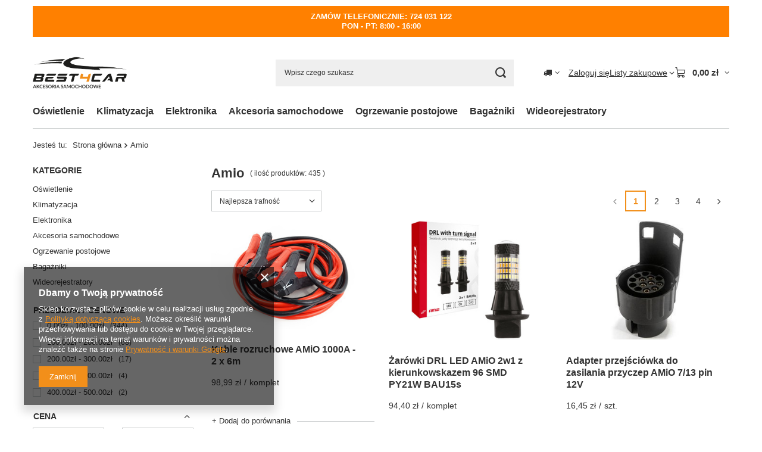

--- FILE ---
content_type: text/html; charset=utf-8
request_url: https://best4car.pl/firm-pol-1633504514-Amio.html
body_size: 36276
content:
<!DOCTYPE html>
<html lang="pl" class="--vat --gross " ><head><link rel="preload" as="image" fetchpriority="high" media="(max-width: 420px)" href="/hpeciai/385d2430a5e89376842a6b88bc3f8db0/pol_is_Kable-rozruchowe-AMiO-1000A-2-x-6m-210jpg"><link rel="preload" as="image" fetchpriority="high" media="(min-width: 420.1px)" href="/hpeciai/8260cde8a8d6a4a24d92e3f10c237de9/pol_il_Kable-rozruchowe-AMiO-1000A-2-x-6m-210jpg"><link rel="preload" as="image" fetchpriority="high" media="(max-width: 420px)" href="/hpeciai/a69b224cba7b8537aca6fa02ed8e264d/pol_is_Zarowki-DRL-LED-AMiO-2w1-z-kierunkowskazem-96-SMD-PY21W-BAU15s-388jpg"><link rel="preload" as="image" fetchpriority="high" media="(min-width: 420.1px)" href="/hpeciai/e911ce244b0a5993301c887a0549daba/pol_il_Zarowki-DRL-LED-AMiO-2w1-z-kierunkowskazem-96-SMD-PY21W-BAU15s-388jpg"><meta name="viewport" content="initial-scale = 1.0, maximum-scale = 5.0, width=device-width, viewport-fit=cover"><meta http-equiv="Content-Type" content="text/html; charset=utf-8"><meta http-equiv="X-UA-Compatible" content="IE=edge"><title>Amio</title><meta name="keywords" content="Amio | oświetlenie samochodowe żarówki żarniki halogen xenon przetwornica żarnik żarówka kostka H7 H1 H4 H11 HB3 HB4 HB5 H3 H15 D2S D2R D1S D3S D4S lampa światła mijania drogowe pozycyjne postojówki W5W ksenon"><meta name="description" content="Towary producenta Amio"><link rel="icon" href="/gfx/pol/favicon.png"><meta name="theme-color" content="#f28f1a"><meta name="msapplication-navbutton-color" content="#f28f1a"><meta name="apple-mobile-web-app-status-bar-style" content="#f28f1a"><link rel="stylesheet" type="text/css" href="/gfx/pol/search_style.css.gzip?r=1765442197"><script>var app_shop={urls:{prefix:'data="/gfx/'.replace('data="', '')+'pol/',graphql:'/graphql/v1/'},vars:{meta:{viewportContent:'initial-scale = 1.0, maximum-scale = 5.0, width=device-width, viewport-fit=cover'},priceType:'gross',priceTypeVat:true,productDeliveryTimeAndAvailabilityWithBasket:false,geoipCountryCode:'US',fairShopLogo: { enabled: true, image: '/gfx/standards/superfair_light.svg'},currency:{id:'PLN',symbol:'zł',country:'pl',format:'###,##0.00',beforeValue:false,space:true,decimalSeparator:',',groupingSeparator:' '},language:{id:'pol',symbol:'pl',name:'Polski'},omnibus:{enabled:true,rebateCodeActivate:false,hidePercentageDiscounts:false,},},txt:{priceTypeText:' brutto',},fn:{},fnrun:{},files:[],graphql:{}};const getCookieByName=(name)=>{const value=`; ${document.cookie}`;const parts = value.split(`; ${name}=`);if(parts.length === 2) return parts.pop().split(';').shift();return false;};if(getCookieByName('freeeshipping_clicked')){document.documentElement.classList.remove('--freeShipping');}if(getCookieByName('rabateCode_clicked')){document.documentElement.classList.remove('--rabateCode');}function hideClosedBars(){const closedBarsArray=JSON.parse(localStorage.getItem('closedBars'))||[];if(closedBarsArray.length){const styleElement=document.createElement('style');styleElement.textContent=`${closedBarsArray.map((el)=>`#${el}`).join(',')}{display:none !important;}`;document.head.appendChild(styleElement);}}hideClosedBars();</script><meta name="robots" content="index,follow"><meta name="rating" content="general"><meta name="Author" content="www.Best4Car.pl D&amp;M Daniel Marek na bazie IdoSell (www.idosell.com/shop).">
<!-- Begin LoginOptions html -->

<style>
#client_new_social .service_item[data-name="service_Apple"]:before, 
#cookie_login_social_more .service_item[data-name="service_Apple"]:before,
.oscop_contact .oscop_login__service[data-service="Apple"]:before {
    display: block;
    height: 2.6rem;
    content: url('/gfx/standards/apple.svg?r=1743165583');
}
.oscop_contact .oscop_login__service[data-service="Apple"]:before {
    height: auto;
    transform: scale(0.8);
}
#client_new_social .service_item[data-name="service_Apple"]:has(img.service_icon):before,
#cookie_login_social_more .service_item[data-name="service_Apple"]:has(img.service_icon):before,
.oscop_contact .oscop_login__service[data-service="Apple"]:has(img.service_icon):before {
    display: none;
}
</style>

<!-- End LoginOptions html -->

<!-- Open Graph -->
<meta property="og:type" content="website"><meta property="og:url" content="https://best4car.pl/firm-pol-1633504514-Amio.html
"><meta property="og:title" content="Amio"><meta property="og:description" content="Towary producenta Amio"><meta property="og:site_name" content="www.Best4Car.pl D&amp;M Daniel Marek"><meta property="og:locale" content="pl_PL"><meta property="og:image" content="https://best4car.pl/hpeciai/628bbffeaede9b1313de859fe5233018/pol_pl_Kable-rozruchowe-AMiO-1000A-2-x-6m-210_4.jpg"><meta property="og:image:width" content="450"><meta property="og:image:height" content="299"><link rel="manifest" href="https://best4car.pl/data/include/pwa/1/manifest.json?t=3"><meta name="apple-mobile-web-app-capable" content="yes"><meta name="apple-mobile-web-app-status-bar-style" content="black"><meta name="apple-mobile-web-app-title" content="best4car.pl"><link rel="apple-touch-icon" href="/data/include/pwa/1/icon-128.png"><link rel="apple-touch-startup-image" href="/data/include/pwa/1/logo-512.png" /><meta name="msapplication-TileImage" content="/data/include/pwa/1/icon-144.png"><meta name="msapplication-TileColor" content="#2F3BA2"><meta name="msapplication-starturl" content="/"><script type="application/javascript">var _adblock = true;</script><script async src="/data/include/advertising.js"></script><script type="application/javascript">var statusPWA = {
                online: {
                    txt: "Połączono z internetem",
                    bg: "#5fa341"
                },
                offline: {
                    txt: "Brak połączenia z internetem",
                    bg: "#eb5467"
                }
            }</script><script async type="application/javascript" src="/ajax/js/pwa_online_bar.js?v=1&r=6"></script>
<!-- End Open Graph -->
<link rel="next" href="https://best4car.pl/firm-pol-1633504514-Amio.html?counter=1"/>
<link rel="canonical" href="https://best4car.pl/firm-pol-1633504514-Amio.html" />

<link rel="stylesheet" type="text/css" href="/data/designs/60dd8e70970dc7.77071696_60/gfx/pol/custom.css.gzip?r=1765504985"></head><body><div id="container" class="search_page container max-width-1200"><header class=" commercial_banner"><script class="ajaxLoad">app_shop.vars.vat_registered="true";app_shop.vars.currency_format="###,##0.00";app_shop.vars.currency_before_value=false;app_shop.vars.currency_space=true;app_shop.vars.symbol="zł";app_shop.vars.id="PLN";app_shop.vars.baseurl="http://best4car.pl/";app_shop.vars.sslurl="https://best4car.pl/";app_shop.vars.curr_url="%2Ffirm-pol-1633504514-Amio.html";var currency_decimal_separator=',';var currency_grouping_separator=' ';app_shop.vars.blacklist_extension=["exe","com","swf","js","php"];app_shop.vars.blacklist_mime=["application/javascript","application/octet-stream","message/http","text/javascript","application/x-deb","application/x-javascript","application/x-shockwave-flash","application/x-msdownload"];app_shop.urls.contact="/contact-pol.html";</script><div id="viewType" style="display:none"></div><div id="menu_skip" class="menu_skip"><a href="#layout" class="btn --outline --medium menu_skip__link --layout">Przejdź do zawartości strony</a><a href="#menu_categories" class="btn --outline --medium menu_skip__link --menu">Przejdź do kategorii</a></div><div class="bars_top bars"><div class="bars__item" id="bar25" style="--background-color:#ff8000;--border-color:#ff8000;--font-color:#ffffff;"><div class="bars__wrapper"><div class="bars__content"> <strong>ZAMÓW TELEFONICZNIE: 724 031 122</strong><br>
<strong>PON - PT: 8:00 - 16:00</strong></div></div></div></div><script>document.documentElement.style.setProperty('--bars-height',`${document.querySelector('.bars_top').offsetHeight}px`);</script><div id="logo" class="d-flex align-items-center" data-bg="/data/gfx/mask/pol/top_1_big.svg"><a href="/" target="_self" aria-label="Logo sklepu"><img src="/data/gfx/mask/pol/logo_1_big.png" alt="Logo zmienisz w MODERACJA &gt; Wygląd elementów w sklepie &gt; Zarządzanie wyglądem elementów sklepu" width="1000" height="600"></a></div><form action="https://best4car.pl/search.php" method="get" id="menu_search" class="menu_search"><a href="#showSearchForm" class="menu_search__mobile" aria-label="Szukaj"></a><div class="menu_search__block"><div class="menu_search__item --input"><input class="menu_search__input" type="text" name="text" autocomplete="off" placeholder="Wpisz czego szukasz" aria-label="Wpisz czego szukasz"><button class="menu_search__submit" type="submit" aria-label="Szukaj"></button></div><div class="menu_search__item --results search_result"></div></div></form><div id="menu_top" class="menu_top"><div id="menu_settings" class="align-items-center justify-content-center justify-content-lg-end"><div class="open_trigger hover__wrapper --hover_touch" tabindex="0" aria-label="Kliknij, aby zmienić kraj dostawy"><span class="d-none d-md-inline-block flag_txt"><i class="icon-truck"></i></span><i class="icon-angle-down d-none d-md-inline-block"></i><form class="hover__element --right" action="https://best4car.pl/settings.php" method="post"><ul><li><div class="form-group"><span for="menu_settings_country">Dostawa do</span><div class="select-after"><select class="form-control" name="country" id="menu_settings_country" aria-label="Dostawa do"><option value="1143020016">Austria</option><option value="1143020022">Belgia</option><option value="1143020033">Bułgaria</option><option value="1143020038">Chorwacja</option><option value="1143020041">Czechy</option><option value="1143020042">Dania</option><option value="1143020051">Estonia</option><option value="1143020056">Finlandia</option><option value="1143020062">Grecja</option><option value="1143020075">Hiszpania</option><option value="1143020076">Holandia</option><option value="1143020116">Litwa</option><option value="1143020118">Łotwa</option><option value="1143020117">Luksembourg</option><option value="1143020143">Niemcy</option><option selected value="1143020003">Polska</option><option value="1143020169">Rumunia</option><option value="1143020183">Słowenia</option><option value="1143020192">Szwajcaria</option><option value="1143020193">Szwecja</option><option value="1143020217">Węgry</option><option value="1143020220">Włochy</option></select></div></div></li><li class="buttons"><button class="btn --solid --large" type="submit">
									Zastosuj zmiany
								</button></li></ul></form></div></div><div class="account_links"><a class="account_links__item" href="https://best4car.pl/login.php"><span class="account_links__text --logged-out">Zaloguj się</span></a></div><div class="shopping_list_top hover__wrapper" data-empty="true"><a href="https://best4car.pl/pl/shoppinglist/" class="wishlist_link slt_link --empty" aria-label="Listy zakupowe"><span class="slt_link__text">Listy zakupowe</span></a><div class="slt_lists hover__element"><ul class="slt_lists__nav"><li class="slt_lists__nav_item" data-list_skeleton="true" data-list_id="true" data-shared="true"><a href="#" class="slt_lists__nav_link" data-list_href="true"><span class="slt_lists__nav_name" data-list_name="true"></span><span class="slt_lists__count" data-list_count="true">0</span></a></li><li class="slt_lists__nav_item --empty"><a class="slt_lists__nav_link --empty" href="https://best4car.pl/pl/shoppinglist/"><span class="slt_lists__nav_name" data-list_name="true">Lista zakupowa</span><span class="slt_lists__count" data-list_count="true">0</span></a></li></ul></div></div><div id="menu_basket" class="top_basket hover__wrapper --skeleton --mobile_hide"><a class="top_basket__sub" title="Przejdź do koszyka" href="/basketedit.php" aria-label="Wartość koszyka: 0,00 zł"><span class="badge badge-info"></span><strong class="top_basket__price">0,00 zł</strong></a><div class="top_basket__express_checkout_container"><express-checkout type="basket"></express-checkout></div><script>
        app_shop.vars.cache_html = true;
      </script><div class="top_basket__details hover__element --skeleton"><div class="top_basket__skeleton --name"></div><div class="top_basket__skeleton --product"></div><div class="top_basket__skeleton --product"></div><div class="top_basket__skeleton --product --last"></div><div class="top_basket__skeleton --sep"></div><div class="top_basket__skeleton --summary"></div></div></div><template id="top_basket_product"><div class="top_basket__product"><a class="top_basket__img" title=""><picture><source type="image/webp" srcset=""></source><img src="" alt=""></picture></a><a class="top_basket__link" title=""></a><div class="top_basket__prices"><span class="top_basket__price"></span><span class="top_basket__unit"></span><span class="top_basket__vat"></span></div></div></template><template id="top_basket_summary"><div class="top_basket__summary_shipping_free"><span class="top_basket__summary_label --freeshipping_limit">Do darmowej dostawy brakuje <span class="top_basket__summary_value"></span></span><span class="progress_bar"><span class="progress_bar__value"></span></span></div><div class="top_basket__summary_item --worth"><span class="top_basket__summary_label">Wartość zamówienia:</span><b class="top_basket__summary_value"></b></div><div class="top_basket__summary_item --shipping"><span class="top_basket__summary_label">Koszt przesyłki:</span><b class="top_basket__summary_value"></b></div><div class="top_basket__buttons"><a class="btn --solid --large" data-ec-class="btn --outline --large" title="Przejdź do koszyka" href="/basketedit.php">
        Przejdź do koszyka
      </a><div id="top_basket__express_checkout_placeholder"></div></div></template><template id="top_basket_details"><div class="top_basket__details hover__element"><div class="top_basket__details_sub"><div class="headline"><span class="headline__name">Twój koszyk (<span class="top_basket__count"></span>)</span></div><div class="top_basket__products"></div><div class="top_basket__summary"></div></div></div></template></div><nav id="menu_categories" class="wide" aria-label="Kategorie główne"><button type="button" class="navbar-toggler" aria-label="Menu"><i class="icon-reorder"></i></button><div class="navbar-collapse" id="menu_navbar"><ul class="navbar-nav mx-md-n2"><li class="nav-item"><span class="nav-link-wrapper"><a  href="/pol_m_Oswietlenie-100.html" target="_self" title="Oświetlenie " class="nav-link --l1" >Oświetlenie </a><button class="nav-link-expand" type="button" aria-label="Oświetlenie , Menu"></button></span><ul class="navbar-subnav"><li class="nav-header"><a href="#backLink" class="nav-header__backLink" aria-label="Wróć"><i class="icon-angle-left"></i></a><a  href="/pol_m_Oswietlenie-100.html" target="_self" title="Oświetlenie " class="nav-link --l1" >Oświetlenie </a></li><li class="nav-item"><a  href="/pol_m_Oswietlenie-_Oswietlenie-ksenonowe-154.html" target="_self" title="Oświetlenie ksenonowe" class="nav-link --l2" >Oświetlenie ksenonowe</a><ul class="navbar-subsubnav"><li class="nav-header"><a href="#backLink" class="nav-header__backLink" aria-label="Wróć"><i class="icon-angle-left"></i></a><a  href="/pol_m_Oswietlenie-_Oswietlenie-ksenonowe-154.html" target="_self" title="Oświetlenie ksenonowe" class="nav-link --l2" >Oświetlenie ksenonowe</a></li><li class="nav-item"><a  href="/pol_m_Oswietlenie-_Oswietlenie-ksenonowe_Zarowki-xenon-OEM-159.html" target="_self" title="Żarówki xenon OEM" class="nav-link --l3" >Żarówki xenon OEM</a></li><li class="nav-item"><a  href="/pol_m_Oswietlenie-_Oswietlenie-ksenonowe_Zarowki-xenon-pozostale-160.html" target="_self" title="Żarówki xenon pozostałe" class="nav-link --l3" >Żarówki xenon pozostałe</a></li><li class="nav-item"><a  href="/pol_m_Oswietlenie-_Oswietlenie-ksenonowe_Przetwornice-161.html" target="_self" title="Przetwornice" class="nav-link --l3" >Przetwornice</a></li><li class="nav-item"><a  href="/pol_m_Oswietlenie-_Oswietlenie-ksenonowe_Akcesoria-162.html" target="_self" title="Akcesoria" class="nav-link --l3" >Akcesoria</a></li></ul></li><li class="nav-item"><a  href="/pol_m_Oswietlenie-_Zarowki-halogenowe-101.html" target="_self" title="Żarówki halogenowe" class="nav-link --l2" >Żarówki halogenowe</a><ul class="navbar-subsubnav more"><li class="nav-header"><a href="#backLink" class="nav-header__backLink" aria-label="Wróć"><i class="icon-angle-left"></i></a><a  href="/pol_m_Oswietlenie-_Zarowki-halogenowe-101.html" target="_self" title="Żarówki halogenowe" class="nav-link --l2" >Żarówki halogenowe</a></li><li class="nav-item"><a  href="/pol_m_Oswietlenie-_Zarowki-halogenowe_H7-277.html" target="_self" title="H7" class="nav-link --l3" >H7</a></li><li class="nav-item"><a  href="/pol_m_Oswietlenie-_Zarowki-halogenowe_H4-276.html" target="_self" title="H4" class="nav-link --l3" >H4</a></li><li class="nav-item"><a  href="/pol_m_Oswietlenie-_Zarowki-halogenowe_H1-274.html" target="_self" title="H1" class="nav-link --l3" >H1</a></li><li class="nav-item"><a  href="/pol_m_Oswietlenie-_Zarowki-halogenowe_H3-275.html" target="_self" title="H3" class="nav-link --l3" >H3</a></li><li class="nav-item"><a  href="/pol_m_Oswietlenie-_Zarowki-halogenowe_HB4-9006-278.html" target="_self" title="HB4 9006" class="nav-link --l3" >HB4 9006</a></li><li class="nav-item"><a  href="/pol_m_Oswietlenie-_Zarowki-halogenowe_HB3-9005-279.html" target="_self" title="HB3 9005" class="nav-link --l3" >HB3 9005</a></li><li class="nav-item"><a  href="/pol_m_Oswietlenie-_Zarowki-halogenowe_HB5-9007-296.html" target="_self" title="HB5 9007" class="nav-link --l3" >HB5 9007</a></li><li class="nav-item"><a  href="/pol_m_Oswietlenie-_Zarowki-halogenowe_HIR2-295.html" target="_self" title="HIR2" class="nav-link --l3" >HIR2</a></li><li class="nav-item"><a  href="/pol_m_Oswietlenie-_Zarowki-halogenowe_H8-291.html" target="_self" title="H8" class="nav-link --l3" >H8</a></li><li class="nav-item"><a  href="/pol_m_Oswietlenie-_Zarowki-halogenowe_H8B-684.html" target="_self" title="H8B" class="nav-link --l3" >H8B</a></li><li class="nav-item"><a  href="/pol_m_Oswietlenie-_Zarowki-halogenowe_H11-280.html" target="_self" title="H11" class="nav-link --l3" >H11</a></li><li class="nav-item"><a  href="/pol_m_Oswietlenie-_Zarowki-halogenowe_H15-292.html" target="_self" title="H15" class="nav-link --l3" >H15</a></li><li class="nav-item"><a  href="/pol_m_Oswietlenie-_Zarowki-halogenowe_H9-299.html" target="_self" title="H9" class="nav-link --l3" >H9</a></li><li class="nav-item"><a  href="/pol_m_Oswietlenie-_Zarowki-halogenowe_H10-300.html" target="_self" title="H10" class="nav-link --l3" >H10</a></li><li class="nav-item"><a  href="/pol_m_Oswietlenie-_Zarowki-halogenowe_H13-605.html" target="_self" title="H13" class="nav-link --l3" >H13</a></li><li class="nav-item"><a  href="/pol_m_Oswietlenie-_Zarowki-halogenowe_H21W-301.html" target="_self" title="H21W" class="nav-link --l3" >H21W</a></li><li class="nav-item"><a  href="/pol_m_Oswietlenie-_Zarowki-halogenowe_HY21W-302.html" target="_self" title="HY21W" class="nav-link --l3" >HY21W</a></li><li class="nav-item"><a  href="/pol_m_Oswietlenie-_Zarowki-halogenowe_HB1-305.html" target="_self" title="HB1" class="nav-link --l3" >HB1</a></li><li class="nav-item"><a  href="/pol_m_Oswietlenie-_Zarowki-halogenowe_HS1-307.html" target="_self" title="HS1" class="nav-link --l3" >HS1</a></li><li class="nav-item"><a  href="/pol_m_Oswietlenie-_Zarowki-halogenowe_R2-306.html" target="_self" title="R2" class="nav-link --l3" >R2</a></li><li class="nav-item"><a  href="/pol_m_Oswietlenie-_Zarowki-halogenowe_S2-509.html" target="_self" title="S2" class="nav-link --l3" >S2</a></li><li class="nav-item"><a  href="/pol_m_Oswietlenie-_Zarowki-halogenowe_Akcesoria-547.html" target="_self" title="Akcesoria" class="nav-link --l3" >Akcesoria</a></li><li class="nav-item"><a  href="/pol_m_Oswietlenie-_Zarowki-halogenowe_886-679.html" target="_self" title="886" class="nav-link --l3" >886</a></li><li class="nav-item --extend"><a href="" class="nav-link --l3" txt_alt="- Zwiń">+ Rozwiń</a></li></ul></li><li class="nav-item"><a  href="/pol_m_Oswietlenie-_Zarowki-sygnalizacyjne-199.html" target="_self" title="Żarówki sygnalizacyjne" class="nav-link --l2" >Żarówki sygnalizacyjne</a><ul class="navbar-subsubnav more"><li class="nav-header"><a href="#backLink" class="nav-header__backLink" aria-label="Wróć"><i class="icon-angle-left"></i></a><a  href="/pol_m_Oswietlenie-_Zarowki-sygnalizacyjne-199.html" target="_self" title="Żarówki sygnalizacyjne" class="nav-link --l2" >Żarówki sygnalizacyjne</a></li><li class="nav-item"><a  href="/pol_m_Oswietlenie-_Zarowki-sygnalizacyjne_BAX-510.html" target="_self" title="BAX" class="nav-link --l3" >BAX</a></li><li class="nav-item"><a  href="/pol_m_Oswietlenie-_Zarowki-sygnalizacyjne_C5W-SV8-5-289.html" target="_self" title="C5W SV8,5" class="nav-link --l3" >C5W SV8,5</a></li><li class="nav-item"><a  href="/pol_m_Oswietlenie-_Zarowki-sygnalizacyjne_C10W-SV8-5-290.html" target="_self" title="C10W SV8,5" class="nav-link --l3" >C10W SV8,5</a></li><li class="nav-item"><a  href="/pol_m_Oswietlenie-_Zarowki-sygnalizacyjne_H6W-308.html" target="_self" title="H6W" class="nav-link --l3" >H6W</a></li><li class="nav-item"><a  href="/pol_m_Oswietlenie-_Zarowki-sygnalizacyjne_H21W-594.html" target="_self" title="H21W" class="nav-link --l3" >H21W</a></li><li class="nav-item"><a  href="/pol_m_Oswietlenie-_Zarowki-sygnalizacyjne_T4W-309.html" target="_self" title="T4W" class="nav-link --l3" >T4W</a></li><li class="nav-item"><a  href="/pol_m_Oswietlenie-_Zarowki-sygnalizacyjne_P21W-310.html" target="_self" title="P21W" class="nav-link --l3" >P21W</a></li><li class="nav-item"><a  href="/pol_m_Oswietlenie-_Zarowki-sygnalizacyjne_P21-5W-311.html" target="_self" title="P21/5W" class="nav-link --l3" >P21/5W</a></li><li class="nav-item"><a  href="/pol_m_Oswietlenie-_Zarowki-sygnalizacyjne_P21-4W-312.html" target="_self" title="P21/4W" class="nav-link --l3" >P21/4W</a></li><li class="nav-item"><a  href="/pol_m_Oswietlenie-_Zarowki-sygnalizacyjne_PY21W-313.html" target="_self" title="PY21W" class="nav-link --l3" >PY21W</a></li><li class="nav-item"><a  href="/pol_m_Oswietlenie-_Zarowki-sygnalizacyjne_P27W-325.html" target="_self" title="P27W" class="nav-link --l3" >P27W</a></li><li class="nav-item"><a  href="/pol_m_Oswietlenie-_Zarowki-sygnalizacyjne_P27-7W-319.html" target="_self" title="P27/7W" class="nav-link --l3" >P27/7W</a></li><li class="nav-item"><a  href="/pol_m_Oswietlenie-_Zarowki-sygnalizacyjne_PCY16W-544.html" target="_self" title="PCY16W" class="nav-link --l3" >PCY16W</a></li><li class="nav-item"><a  href="/pol_m_Oswietlenie-_Zarowki-sygnalizacyjne_PWY24W-601.html" target="_self" title="PWY24W" class="nav-link --l3" >PWY24W</a></li><li class="nav-item"><a  href="/pol_m_Oswietlenie-_Zarowki-sygnalizacyjne_R5W-314.html" target="_self" title="R5W" class="nav-link --l3" >R5W</a></li><li class="nav-item"><a  href="/pol_m_Oswietlenie-_Zarowki-sygnalizacyjne_R10W-315.html" target="_self" title="R10W" class="nav-link --l3" >R10W</a></li><li class="nav-item"><a  href="/pol_m_Oswietlenie-_Zarowki-sygnalizacyjne_W5W-317.html" target="_self" title="W5W" class="nav-link --l3" >W5W</a></li><li class="nav-item"><a  href="/pol_m_Oswietlenie-_Zarowki-sygnalizacyjne_WY5W-318.html" target="_self" title="WY5W" class="nav-link --l3" >WY5W</a></li><li class="nav-item"><a  href="/pol_m_Oswietlenie-_Zarowki-sygnalizacyjne_W1-2W-320.html" target="_self" title="W1,2W" class="nav-link --l3" >W1,2W</a></li><li class="nav-item"><a  href="/pol_m_Oswietlenie-_Zarowki-sygnalizacyjne_W3W-322.html" target="_self" title="W3W" class="nav-link --l3" >W3W</a></li><li class="nav-item"><a  href="/pol_m_Oswietlenie-_Zarowki-sygnalizacyjne_W16W-316.html" target="_self" title="W16W" class="nav-link --l3" >W16W</a></li><li class="nav-item"><a  href="/pol_m_Oswietlenie-_Zarowki-sygnalizacyjne_WY16W-641.html" target="_self" title="WY16W" class="nav-link --l3" >WY16W</a></li><li class="nav-item"><a  href="/pol_m_Oswietlenie-_Zarowki-sygnalizacyjne_W21W-324.html" target="_self" title="W21W" class="nav-link --l3" >W21W</a></li><li class="nav-item"><a  href="/pol_m_Oswietlenie-_Zarowki-sygnalizacyjne_W21-5W-595.html" target="_self" title="W21/5W" class="nav-link --l3" >W21/5W</a></li><li class="nav-item"><a  href="/pol_m_Oswietlenie-_Zarowki-sygnalizacyjne_WY21W-323.html" target="_self" title="WY21W" class="nav-link --l3" >WY21W</a></li><li class="nav-item"><a  href="/pol_m_Oswietlenie-_Zarowki-sygnalizacyjne_PR21W-604.html" target="_self" title="PR21W " class="nav-link --l3" >PR21W </a></li><li class="nav-item"><a  href="/pol_m_Oswietlenie-_Zarowki-sygnalizacyjne_PR21-5W-611.html" target="_self" title="PR21/5W" class="nav-link --l3" >PR21/5W</a></li><li class="nav-item"><a  href="/pol_m_Oswietlenie-_Zarowki-sygnalizacyjne_PS19W-613.html" target="_self" title="PS19W" class="nav-link --l3" >PS19W</a></li><li class="nav-item"><a  href="/pol_m_Oswietlenie-_Zarowki-sygnalizacyjne_PSY19W-681.html" target="_self" title="PSY19W" class="nav-link --l3" >PSY19W</a></li><li class="nav-item"><a  href="/pol_m_Oswietlenie-_Zarowki-sygnalizacyjne_PSX24W-614.html" target="_self" title="PSX24W" class="nav-link --l3" >PSX24W</a></li><li class="nav-item"><a  href="/pol_m_Oswietlenie-_Zarowki-sygnalizacyjne_PSXY24W-615.html" target="_self" title="PSXY24W" class="nav-link --l3" >PSXY24W</a></li><li class="nav-item"><a  href="/pol_m_Oswietlenie-_Zarowki-sygnalizacyjne_PY27-7W-616.html" target="_self" title="PY27/7W" class="nav-link --l3" >PY27/7W</a></li><li class="nav-item"><a  href="/pol_m_Oswietlenie-_Zarowki-sygnalizacyjne_PY24W-617.html" target="_self" title="PY24W" class="nav-link --l3" >PY24W</a></li><li class="nav-item"><a  href="/pol_m_Oswietlenie-_Zarowki-sygnalizacyjne_P13W-618.html" target="_self" title="P13W" class="nav-link --l3" >P13W</a></li><li class="nav-item"><a  href="/pol_m_Oswietlenie-_Zarowki-sygnalizacyjne_PSY24W-619.html" target="_self" title="PSY24W" class="nav-link --l3" >PSY24W</a></li><li class="nav-item"><a  href="/pol_m_Oswietlenie-_Zarowki-sygnalizacyjne_PW16W-620.html" target="_self" title="PW16W" class="nav-link --l3" >PW16W</a></li><li class="nav-item"><a  href="/pol_m_Oswietlenie-_Zarowki-sygnalizacyjne_PS24W-621.html" target="_self" title="PS24W" class="nav-link --l3" >PS24W</a></li><li class="nav-item"><a  href="/pol_m_Oswietlenie-_Zarowki-sygnalizacyjne_PSX26W-622.html" target="_self" title="PSX26W" class="nav-link --l3" >PSX26W</a></li><li class="nav-item"><a  href="/pol_m_Oswietlenie-_Zarowki-sygnalizacyjne_HiPerLCP-623.html" target="_self" title="HiPerLCP" class="nav-link --l3" >HiPerLCP</a></li><li class="nav-item"><a  href="/pol_m_Oswietlenie-_Zarowki-sygnalizacyjne_RY10W-624.html" target="_self" title="RY10W" class="nav-link --l3" >RY10W</a></li><li class="nav-item"><a  href="/pol_m_Oswietlenie-_Zarowki-sygnalizacyjne_PW24W-639.html" target="_self" title="PW24W" class="nav-link --l3" >PW24W</a></li><li class="nav-item"><a  href="/pol_m_Oswietlenie-_Zarowki-sygnalizacyjne_H10W-678.html" target="_self" title="H10W" class="nav-link --l3" >H10W</a></li><li class="nav-item"><a  href="/pol_m_Oswietlenie-_Zarowki-sygnalizacyjne_W2-3W-682.html" target="_self" title="W2,3W" class="nav-link --l3" >W2,3W</a></li><li class="nav-item --extend"><a href="" class="nav-link --l3" txt_alt="- Zwiń">+ Rozwiń</a></li></ul></li><li class="nav-item"><a  href="/pol_m_Oswietlenie-_Soczewki-i-maskownice-673.html" target="_self" title="Soczewki i maskownice" class="nav-link --l2" >Soczewki i maskownice</a><ul class="navbar-subsubnav"><li class="nav-header"><a href="#backLink" class="nav-header__backLink" aria-label="Wróć"><i class="icon-angle-left"></i></a><a  href="/pol_m_Oswietlenie-_Soczewki-i-maskownice-673.html" target="_self" title="Soczewki i maskownice" class="nav-link --l2" >Soczewki i maskownice</a></li><li class="nav-item"><a  href="/pol_m_Oswietlenie-_Soczewki-i-maskownice_Soczewki-BI-XENON-675.html" target="_self" title="Soczewki BI-XENON" class="nav-link --l3" >Soczewki BI-XENON</a></li></ul></li><li class="nav-item empty"><a  href="/pol_m_Oswietlenie-_Zarowki-LED-200.html" target="_self" title="Żarówki LED" class="nav-link --l2" >Żarówki LED</a></li><li class="nav-item empty"><a  href="/pol_m_Oswietlenie-_Lampy-robocze-LED-171.html" target="_self" title="Lampy robocze LED" class="nav-link --l2" >Lampy robocze LED</a></li><li class="nav-item empty"><a  href="/pol_m_Oswietlenie-_Swiatla-mijania-LED-169.html" target="_self" title="Światła mijania LED" class="nav-link --l2" >Światła mijania LED</a></li><li class="nav-item empty"><a  href="/pol_m_Oswietlenie-_Swiatla-do-jazdy-dziennej-170.html" target="_self" title="Światła do jazdy dziennej" class="nav-link --l2" >Światła do jazdy dziennej</a></li><li class="nav-item empty"><a  href="/pol_m_Oswietlenie-_Oswietlenie-LED-131.html" target="_self" title="Oświetlenie LED" class="nav-link --l2" >Oświetlenie LED</a></li><li class="nav-item"><a  href="/pol_m_Oswietlenie-_Lampy-ostrzegawcze-156.html" target="_self" title="Lampy ostrzegawcze" class="nav-link --l2" >Lampy ostrzegawcze</a><ul class="navbar-subsubnav"><li class="nav-header"><a href="#backLink" class="nav-header__backLink" aria-label="Wróć"><i class="icon-angle-left"></i></a><a  href="/pol_m_Oswietlenie-_Lampy-ostrzegawcze-156.html" target="_self" title="Lampy ostrzegawcze" class="nav-link --l2" >Lampy ostrzegawcze</a></li><li class="nav-item"><a  href="/pol_m_Oswietlenie-_Lampy-ostrzegawcze_Trzpienie-montazowe-685.html" target="_self" title="Trzpienie montażowe" class="nav-link --l3" >Trzpienie montażowe</a></li></ul></li><li class="nav-item empty"><a  href="/pol_m_Oswietlenie-_Oswietlenie-dodatkowe-511.html" target="_self" title="Oświetlenie dodatkowe" class="nav-link --l2" >Oświetlenie dodatkowe</a></li><li class="nav-item empty"><a  href="/pol_m_Oswietlenie-_Reflektory-173.html" target="_self" title="Reflektory" class="nav-link --l2" >Reflektory</a></li><li class="nav-item empty"><a  href="/pol_m_Oswietlenie-_Podswietlenie-tablicy-rejestracyjnej-632.html" target="_self" title="Podświetlenie tablicy rejestracyjnej" class="nav-link --l2" >Podświetlenie tablicy rejestracyjnej</a></li><li class="nav-item empty"><a  href="/pol_m_Oswietlenie-_Zestawy-zapasowe-677.html" target="_self" title="Zestawy zapasowe" class="nav-link --l2" >Zestawy zapasowe</a></li></ul></li><li class="nav-item"><span class="nav-link-wrapper"><a  href="/pol_m_Klimatyzacja-699.html" target="_self" title="Klimatyzacja" class="nav-link --l1" >Klimatyzacja</a></span></li><li class="nav-item"><span class="nav-link-wrapper"><a  href="/pol_m_Elektronika-135.html" target="_self" title="Elektronika" class="nav-link --l1" >Elektronika</a><button class="nav-link-expand" type="button" aria-label="Elektronika, Menu"></button></span><ul class="navbar-subnav"><li class="nav-header"><a href="#backLink" class="nav-header__backLink" aria-label="Wróć"><i class="icon-angle-left"></i></a><a  href="/pol_m_Elektronika-135.html" target="_self" title="Elektronika" class="nav-link --l1" >Elektronika</a></li><li class="nav-item"><a  href="/pol_m_Elektronika_Kamery-samochodowe-174.html" target="_self" title="Kamery samochodowe" class="nav-link --l2" >Kamery samochodowe</a><ul class="navbar-subsubnav"><li class="nav-header"><a href="#backLink" class="nav-header__backLink" aria-label="Wróć"><i class="icon-angle-left"></i></a><a  href="/pol_m_Elektronika_Kamery-samochodowe-174.html" target="_self" title="Kamery samochodowe" class="nav-link --l2" >Kamery samochodowe</a></li><li class="nav-item"><a  href="/pol_m_Elektronika_Kamery-samochodowe_Wideorejestratory-175.html" target="_self" title="Wideorejestratory" class="nav-link --l3" >Wideorejestratory</a></li><li class="nav-item"><a  href="/pol_m_Elektronika_Kamery-samochodowe_Monitory-459.html" target="_self" title="Monitory" class="nav-link --l3" >Monitory</a></li><li class="nav-item"><a  href="/pol_m_Elektronika_Kamery-samochodowe_Kamery-cofania-176.html" target="_self" title="Kamery cofania" class="nav-link --l3" >Kamery cofania</a></li></ul></li><li class="nav-item empty"><a  href="/pol_m_Elektronika_Centralne-zamki-alarmy-177.html" target="_self" title="Centralne zamki, alarmy" class="nav-link --l2" >Centralne zamki, alarmy</a></li><li class="nav-item empty"><a  href="/pol_m_Elektronika_Systemy-parkowania-153.html" target="_self" title="Systemy parkowania" class="nav-link --l2" >Systemy parkowania</a></li><li class="nav-item empty"><a  href="/pol_m_Elektronika_Lokalizatory-GPS-178.html" target="_self" title="Lokalizatory GPS" class="nav-link --l2" >Lokalizatory GPS</a></li><li class="nav-item empty"><a  href="/pol_m_Elektronika_Ladowarki-281.html" target="_self" title="Ładowarki" class="nav-link --l2" >Ładowarki</a></li><li class="nav-item empty"><a  href="/pol_m_Elektronika_Diagnostyka-179.html" target="_self" title="Diagnostyka" class="nav-link --l2" >Diagnostyka</a></li></ul></li><li class="nav-item"><span class="nav-link-wrapper"><a  href="/pol_m_Akcesoria-samochodowe-152.html" target="_self" title="Akcesoria samochodowe" class="nav-link --l1" >Akcesoria samochodowe</a><button class="nav-link-expand" type="button" aria-label="Akcesoria samochodowe, Menu"></button></span><ul class="navbar-subnav"><li class="nav-header"><a href="#backLink" class="nav-header__backLink" aria-label="Wróć"><i class="icon-angle-left"></i></a><a  href="/pol_m_Akcesoria-samochodowe-152.html" target="_self" title="Akcesoria samochodowe" class="nav-link --l1" >Akcesoria samochodowe</a></li><li class="nav-item"><a  href="/pol_m_Akcesoria-samochodowe_Akcesoria-elektryczne-12V-i-24V-180.html" target="_self" title="Akcesoria elektryczne 12V i 24V" class="nav-link --l2" >Akcesoria elektryczne 12V i 24V</a><ul class="navbar-subsubnav more"><li class="nav-header"><a href="#backLink" class="nav-header__backLink" aria-label="Wróć"><i class="icon-angle-left"></i></a><a  href="/pol_m_Akcesoria-samochodowe_Akcesoria-elektryczne-12V-i-24V-180.html" target="_self" title="Akcesoria elektryczne 12V i 24V" class="nav-link --l2" >Akcesoria elektryczne 12V i 24V</a></li><li class="nav-item"><a  href="/pol_m_Akcesoria-samochodowe_Akcesoria-elektryczne-12V-i-24V_Akcesoria-GSM-498.html" target="_self" title="Akcesoria GSM " class="nav-link --l3" >Akcesoria GSM </a></li><li class="nav-item"><a  href="/pol_m_Akcesoria-samochodowe_Akcesoria-elektryczne-12V-i-24V_Anteny-samochodowe-414.html" target="_self" title="Anteny samochodowe" class="nav-link --l3" >Anteny samochodowe</a></li><li class="nav-item"><a  href="/pol_m_Akcesoria-samochodowe_Akcesoria-elektryczne-12V-i-24V_Bezpieczniki-415.html" target="_self" title="Bezpieczniki" class="nav-link --l3" >Bezpieczniki</a></li><li class="nav-item"><a  href="/pol_m_Akcesoria-samochodowe_Akcesoria-elektryczne-12V-i-24V_Gniazda-zapalniczki-425.html" target="_self" title="Gniazda zapalniczki" class="nav-link --l3" >Gniazda zapalniczki</a></li><li class="nav-item"><a  href="/pol_m_Akcesoria-samochodowe_Akcesoria-elektryczne-12V-i-24V_Gniazda-i-wtyczki-do-przyczep-569.html" target="_self" title="Gniazda i wtyczki do przyczep" class="nav-link --l3" >Gniazda i wtyczki do przyczep</a></li><li class="nav-item"><a  href="/pol_m_Akcesoria-samochodowe_Akcesoria-elektryczne-12V-i-24V_Kable-rozruchowe-426.html" target="_self" title="Kable rozruchowe" class="nav-link --l3" >Kable rozruchowe</a></li><li class="nav-item"><a  href="/pol_m_Akcesoria-samochodowe_Akcesoria-elektryczne-12V-i-24V_Klaksony-sygnaly-dzwiekowe-457.html" target="_self" title="Klaksony, sygnały dźwiękowe" class="nav-link --l3" >Klaksony, sygnały dźwiękowe</a></li><li class="nav-item"><a  href="/pol_m_Akcesoria-samochodowe_Akcesoria-elektryczne-12V-i-24V_Kostki-ceramiczne-do-zarowek-482.html" target="_self" title="Kostki ceramiczne do żarówek" class="nav-link --l3" >Kostki ceramiczne do żarówek</a></li><li class="nav-item"><a  href="/pol_m_Akcesoria-samochodowe_Akcesoria-elektryczne-12V-i-24V_Pozostale-elektryczne-445.html" target="_self" title="Pozostałe elektryczne" class="nav-link --l3" >Pozostałe elektryczne</a></li><li class="nav-item"><a  href="/pol_m_Akcesoria-samochodowe_Akcesoria-elektryczne-12V-i-24V_Przekazniki-570.html" target="_self" title="Przekaźniki" class="nav-link --l3" >Przekaźniki</a></li><li class="nav-item"><a  href="/pol_m_Akcesoria-samochodowe_Akcesoria-elektryczne-12V-i-24V_Przelaczniki-497.html" target="_self" title="Przełączniki" class="nav-link --l3" >Przełączniki</a></li><li class="nav-item"><a  href="/pol_m_Akcesoria-samochodowe_Akcesoria-elektryczne-12V-i-24V_Rozgalezniki-462.html" target="_self" title="Rozgałęźniki" class="nav-link --l3" >Rozgałęźniki</a></li><li class="nav-item"><a  href="/pol_m_Akcesoria-samochodowe_Akcesoria-elektryczne-12V-i-24V_Testery-akumulatora-567.html" target="_self" title="Testery akumulatora" class="nav-link --l3" >Testery akumulatora</a></li><li class="nav-item"><a  href="/pol_m_Akcesoria-samochodowe_Akcesoria-elektryczne-12V-i-24V_Wentylatory-495.html" target="_self" title="Wentylatory" class="nav-link --l3" >Wentylatory</a></li><li class="nav-item --extend"><a href="" class="nav-link --l3" txt_alt="- Zwiń">+ Rozwiń</a></li></ul></li><li class="nav-item"><a  href="/pol_m_Akcesoria-samochodowe_Akcesoria-do-wnetrza-196.html" target="_self" title="Akcesoria do wnętrza" class="nav-link --l2" >Akcesoria do wnętrza</a><ul class="navbar-subsubnav"><li class="nav-header"><a href="#backLink" class="nav-header__backLink" aria-label="Wróć"><i class="icon-angle-left"></i></a><a  href="/pol_m_Akcesoria-samochodowe_Akcesoria-do-wnetrza-196.html" target="_self" title="Akcesoria do wnętrza" class="nav-link --l2" >Akcesoria do wnętrza</a></li><li class="nav-item"><a  href="/pol_m_Akcesoria-samochodowe_Akcesoria-do-wnetrza_Dziecko-w-aucie-183.html" target="_self" title="Dziecko w aucie" class="nav-link --l3" >Dziecko w aucie</a></li><li class="nav-item"><a  href="/pol_m_Akcesoria-samochodowe_Akcesoria-do-wnetrza_Dywaniki-samochodowe-419.html" target="_self" title="Dywaniki samochodowe" class="nav-link --l3" >Dywaniki samochodowe</a></li><li class="nav-item"><a  href="/pol_m_Akcesoria-samochodowe_Akcesoria-do-wnetrza_Maty-antyposlizgowe-463.html" target="_self" title="Maty antypoślizgowe " class="nav-link --l3" >Maty antypoślizgowe </a></li><li class="nav-item"><a  href="/pol_m_Akcesoria-samochodowe_Akcesoria-do-wnetrza_Organizery-wieszaki-uchwyty-206.html" target="_self" title="Organizery, wieszaki, uchwyty" class="nav-link --l3" >Organizery, wieszaki, uchwyty</a></li><li class="nav-item"><a  href="/pol_m_Akcesoria-samochodowe_Akcesoria-do-wnetrza_Oparcia-podrozne-na-glowe-672.html" target="_self" title="Oparcia podróżne na głowę" class="nav-link --l3" >Oparcia podróżne na głowę</a></li><li class="nav-item"><a  href="/pol_m_Akcesoria-samochodowe_Akcesoria-do-wnetrza_Wentylatory-504.html" target="_self" title="Wentylatory" class="nav-link --l3" >Wentylatory</a></li><li class="nav-item"><a  href="/pol_m_Akcesoria-samochodowe_Akcesoria-do-wnetrza_Zabezpieczenie-bagazu-576.html" target="_self" title="Zabezpieczenie bagażu" class="nav-link --l3" >Zabezpieczenie bagażu</a></li><li class="nav-item"><a  href="/pol_m_Akcesoria-samochodowe_Akcesoria-do-wnetrza_Zaslepki-do-pasow-bezpieczenstwa-507.html" target="_self" title="Zaślepki do pasów bezpieczeństwa" class="nav-link --l3" >Zaślepki do pasów bezpieczeństwa</a></li><li class="nav-item"><a  href="/pol_m_Akcesoria-samochodowe_Akcesoria-do-wnetrza_Pozostale-450.html" target="_self" title="Pozostałe" class="nav-link --l3" >Pozostałe</a></li></ul></li><li class="nav-item"><a  href="/pol_m_Akcesoria-samochodowe_Akcesoria-warsztatowe-195.html" target="_self" title="Akcesoria warsztatowe" class="nav-link --l2" >Akcesoria warsztatowe</a><ul class="navbar-subsubnav"><li class="nav-header"><a href="#backLink" class="nav-header__backLink" aria-label="Wróć"><i class="icon-angle-left"></i></a><a  href="/pol_m_Akcesoria-samochodowe_Akcesoria-warsztatowe-195.html" target="_self" title="Akcesoria warsztatowe" class="nav-link --l2" >Akcesoria warsztatowe</a></li><li class="nav-item"><a  href="/pol_m_Akcesoria-samochodowe_Akcesoria-warsztatowe_Kanistry-lejki-436.html" target="_self" title="Kanistry, lejki" class="nav-link --l3" >Kanistry, lejki</a></li><li class="nav-item"><a  href="/pol_m_Akcesoria-samochodowe_Akcesoria-warsztatowe_LPG-453.html" target="_self" title="LPG" class="nav-link --l3" >LPG</a></li><li class="nav-item"><a  href="/pol_m_Akcesoria-samochodowe_Akcesoria-warsztatowe_Narzedzia-559.html" target="_self" title="Narzędzia" class="nav-link --l3" >Narzędzia</a></li><li class="nav-item"><a  href="/pol_m_Akcesoria-samochodowe_Akcesoria-warsztatowe_Pokrowce-ochronne-na-fotele-484.html" target="_self" title="Pokrowce ochronne na fotele" class="nav-link --l3" >Pokrowce ochronne na fotele</a></li><li class="nav-item"><a  href="/pol_m_Akcesoria-samochodowe_Akcesoria-warsztatowe_Tasmy-klejace-i-izolacyjne-499.html" target="_self" title="Taśmy klejące i izolacyjne" class="nav-link --l3" >Taśmy klejące i izolacyjne</a></li><li class="nav-item"><a  href="/pol_m_Akcesoria-samochodowe_Akcesoria-warsztatowe_Testery-502.html" target="_self" title="Testery" class="nav-link --l3" >Testery</a></li><li class="nav-item"><a  href="/pol_m_Akcesoria-samochodowe_Akcesoria-warsztatowe_Pozostale-435.html" target="_self" title="Pozostałe" class="nav-link --l3" >Pozostałe</a></li></ul></li><li class="nav-item"><a  href="/pol_m_Akcesoria-samochodowe_Akcesoria-zewnetrzne-416.html" target="_self" title="Akcesoria zewnętrzne" class="nav-link --l2" >Akcesoria zewnętrzne</a><ul class="navbar-subsubnav"><li class="nav-header"><a href="#backLink" class="nav-header__backLink" aria-label="Wróć"><i class="icon-angle-left"></i></a><a  href="/pol_m_Akcesoria-samochodowe_Akcesoria-zewnetrzne-416.html" target="_self" title="Akcesoria zewnętrzne" class="nav-link --l2" >Akcesoria zewnętrzne</a></li><li class="nav-item"><a  href="/pol_m_Akcesoria-samochodowe_Akcesoria-zewnetrzne_Akcesoria-do-kol-408.html" target="_self" title="Akcesoria do kół" class="nav-link --l3" >Akcesoria do kół</a></li><li class="nav-item"><a  href="/pol_m_Akcesoria-samochodowe_Akcesoria-zewnetrzne_Grille-Siatki-do-grilla-440.html" target="_self" title="Grille, Siatki do grilla" class="nav-link --l3" >Grille, Siatki do grilla</a></li><li class="nav-item"><a  href="/pol_m_Akcesoria-samochodowe_Akcesoria-zewnetrzne_Odbojniki-465.html" target="_self" title="Odbojniki" class="nav-link --l3" >Odbojniki</a></li><li class="nav-item"><a  href="/pol_m_Akcesoria-samochodowe_Akcesoria-zewnetrzne_Oslony-na-szybe-491.html" target="_self" title="Osłony na szybę " class="nav-link --l3" >Osłony na szybę </a></li><li class="nav-item"><a  href="/pol_m_Akcesoria-samochodowe_Akcesoria-zewnetrzne_Przewoz-i-holowanie-198.html" target="_self" title="Przewóz i holowanie " class="nav-link --l3" >Przewóz i holowanie </a></li><li class="nav-item"><a  href="/pol_m_Akcesoria-samochodowe_Akcesoria-zewnetrzne_Przyczepa-i-hak-holowniczy-424.html" target="_self" title="Przyczepa i hak holowniczy" class="nav-link --l3" >Przyczepa i hak holowniczy</a></li><li class="nav-item"><a  href="/pol_m_Akcesoria-samochodowe_Akcesoria-zewnetrzne_Ramki-do-tablic-rejestracyjnych-286.html" target="_self" title="Ramki do tablic rejestracyjnych" class="nav-link --l3" >Ramki do tablic rejestracyjnych</a></li><li class="nav-item"><a  href="/pol_m_Akcesoria-samochodowe_Akcesoria-zewnetrzne_Pozostale-481.html" target="_self" title="Pozostałe" class="nav-link --l3" >Pozostałe</a></li></ul></li><li class="nav-item"><a  href="/pol_m_Akcesoria-samochodowe_Chemia-samochodowa-326.html" target="_self" title="Chemia samochodowa" class="nav-link --l2" >Chemia samochodowa</a><ul class="navbar-subsubnav"><li class="nav-header"><a href="#backLink" class="nav-header__backLink" aria-label="Wróć"><i class="icon-angle-left"></i></a><a  href="/pol_m_Akcesoria-samochodowe_Chemia-samochodowa-326.html" target="_self" title="Chemia samochodowa" class="nav-link --l2" >Chemia samochodowa</a></li><li class="nav-item"><a  href="/pol_m_Akcesoria-samochodowe_Chemia-samochodowa_Kosmetyki-samochodowe-327.html" target="_self" title="Kosmetyki samochodowe" class="nav-link --l3" >Kosmetyki samochodowe</a></li><li class="nav-item"><a  href="/pol_m_Akcesoria-samochodowe_Chemia-samochodowa_Chemia-eksploatacyjna-328.html" target="_self" title="Chemia eksploatacyjna" class="nav-link --l3" >Chemia eksploatacyjna</a></li></ul></li><li class="nav-item"><a  href="/pol_m_Akcesoria-samochodowe_Dodatkowe-wskazniki-404.html" target="_self" title="Dodatkowe wskaźniki" class="nav-link --l2" >Dodatkowe wskaźniki</a><ul class="navbar-subsubnav"><li class="nav-header"><a href="#backLink" class="nav-header__backLink" aria-label="Wróć"><i class="icon-angle-left"></i></a><a  href="/pol_m_Akcesoria-samochodowe_Dodatkowe-wskazniki-404.html" target="_self" title="Dodatkowe wskaźniki" class="nav-link --l2" >Dodatkowe wskaźniki</a></li><li class="nav-item"><a  href="/pol_m_Akcesoria-samochodowe_Dodatkowe-wskazniki_Wskazniki-405.html" target="_self" title="Wskaźniki" class="nav-link --l3" >Wskaźniki</a></li></ul></li><li class="nav-item"><a  href="/pol_m_Akcesoria-samochodowe_Bezpieczne-auto-182.html" target="_self" title="Bezpieczne auto" class="nav-link --l2" >Bezpieczne auto</a><ul class="navbar-subsubnav"><li class="nav-header"><a href="#backLink" class="nav-header__backLink" aria-label="Wróć"><i class="icon-angle-left"></i></a><a  href="/pol_m_Akcesoria-samochodowe_Bezpieczne-auto-182.html" target="_self" title="Bezpieczne auto" class="nav-link --l2" >Bezpieczne auto</a></li><li class="nav-item"><a  href="/pol_m_Akcesoria-samochodowe_Bezpieczne-auto_Apteczki-447.html" target="_self" title="Apteczki" class="nav-link --l3" >Apteczki</a></li><li class="nav-item"><a  href="/pol_m_Akcesoria-samochodowe_Bezpieczne-auto_Kamizelki-ostrzegawcze-427.html" target="_self" title="Kamizelki ostrzegawcze" class="nav-link --l3" >Kamizelki ostrzegawcze</a></li><li class="nav-item"><a  href="/pol_m_Akcesoria-samochodowe_Bezpieczne-auto_Trojkaty-ostrzegawcze-444.html" target="_self" title="Trójkąty ostrzegawcze" class="nav-link --l3" >Trójkąty ostrzegawcze</a></li><li class="nav-item"><a  href="/pol_m_Akcesoria-samochodowe_Bezpieczne-auto_Mlotki-bezpieczenstwa-437.html" target="_self" title="Młotki bezpieczeństwa" class="nav-link --l3" >Młotki bezpieczeństwa</a></li><li class="nav-item"><a  href="/pol_m_Akcesoria-samochodowe_Bezpieczne-auto_Dodatkowe-lusterka-433.html" target="_self" title="Dodatkowe lusterka" class="nav-link --l3" >Dodatkowe lusterka</a></li><li class="nav-item"><a  href="/pol_m_Akcesoria-samochodowe_Bezpieczne-auto_Linki-holownicze-577.html" target="_self" title="Linki holownicze" class="nav-link --l3" >Linki holownicze</a></li><li class="nav-item"><a  href="/pol_m_Akcesoria-samochodowe_Bezpieczne-auto_Naprawa-przebitej-opony-580.html" target="_self" title="Naprawa przebitej opony" class="nav-link --l3" >Naprawa przebitej opony</a></li><li class="nav-item"><a  href="/pol_m_Akcesoria-samochodowe_Bezpieczne-auto_Tasmy-odblaskowe-500.html" target="_self" title="Taśmy odblaskowe" class="nav-link --l3" >Taśmy odblaskowe</a></li><li class="nav-item"><a  href="/pol_m_Akcesoria-samochodowe_Bezpieczne-auto_Zabezpieczenie-bagazu-548.html" target="_self" title="Zabezpieczenie bagażu" class="nav-link --l3" >Zabezpieczenie bagażu</a></li><li class="nav-item"><a  href="/pol_m_Akcesoria-samochodowe_Bezpieczne-auto_Pozostale-503.html" target="_self" title="Pozostałe" class="nav-link --l3" >Pozostałe</a></li></ul></li><li class="nav-item"><a  href="/pol_m_Akcesoria-samochodowe_Emblematy-naklejki-184.html" target="_self" title="Emblematy, naklejki" class="nav-link --l2" >Emblematy, naklejki</a><ul class="navbar-subsubnav"><li class="nav-header"><a href="#backLink" class="nav-header__backLink" aria-label="Wróć"><i class="icon-angle-left"></i></a><a  href="/pol_m_Akcesoria-samochodowe_Emblematy-naklejki-184.html" target="_self" title="Emblematy, naklejki" class="nav-link --l2" >Emblematy, naklejki</a></li><li class="nav-item"><a  href="/pol_m_Akcesoria-samochodowe_Emblematy-naklejki_Naklejki-454.html" target="_self" title="Naklejki" class="nav-link --l3" >Naklejki</a></li><li class="nav-item"><a  href="/pol_m_Akcesoria-samochodowe_Emblematy-naklejki_Cyfry-421.html" target="_self" title="Cyfry" class="nav-link --l3" >Cyfry</a></li><li class="nav-item"><a  href="/pol_m_Akcesoria-samochodowe_Emblematy-naklejki_Litery-i-znaki-420.html" target="_self" title="Litery i znaki" class="nav-link --l3" >Litery i znaki</a></li></ul></li><li class="nav-item"><a  href="/pol_m_Akcesoria-samochodowe_Folie-okleiny-listwy-185.html" target="_self" title="Folie, okleiny, listwy" class="nav-link --l2" >Folie, okleiny, listwy</a><ul class="navbar-subsubnav"><li class="nav-header"><a href="#backLink" class="nav-header__backLink" aria-label="Wróć"><i class="icon-angle-left"></i></a><a  href="/pol_m_Akcesoria-samochodowe_Folie-okleiny-listwy-185.html" target="_self" title="Folie, okleiny, listwy" class="nav-link --l2" >Folie, okleiny, listwy</a></li><li class="nav-item"><a  href="/pol_m_Akcesoria-samochodowe_Folie-okleiny-listwy_Folie-do-lamp-285.html" target="_self" title="Folie do lamp" class="nav-link --l3" >Folie do lamp</a></li><li class="nav-item"><a  href="/pol_m_Akcesoria-samochodowe_Folie-okleiny-listwy_Folie-carbon-i-matowe-282.html" target="_self" title="Folie carbon i matowe" class="nav-link --l3" >Folie carbon i matowe</a></li><li class="nav-item"><a  href="/pol_m_Akcesoria-samochodowe_Folie-okleiny-listwy_Folie-progowe-466.html" target="_self" title="Folie progowe " class="nav-link --l3" >Folie progowe </a></li><li class="nav-item"><a  href="/pol_m_Akcesoria-samochodowe_Folie-okleiny-listwy_Listwy-chromowane-283.html" target="_self" title="Listwy chromowane" class="nav-link --l3" >Listwy chromowane</a></li><li class="nav-item"><a  href="/pol_m_Akcesoria-samochodowe_Folie-okleiny-listwy_Pozostale-446.html" target="_self" title="Pozostałe" class="nav-link --l3" >Pozostałe</a></li></ul></li><li class="nav-item empty"><a  href="/pol_m_Akcesoria-samochodowe_Klaksony-fanfary-sygnaly-262.html" target="_self" title="Klaksony, fanfary, sygnały" class="nav-link --l2" >Klaksony, fanfary, sygnały</a></li><li class="nav-item empty"><a  href="/pol_m_Akcesoria-samochodowe_Off-Road-635.html" target="_self" title="Off Road" class="nav-link --l2" >Off Road</a></li><li class="nav-item empty"><a  href="/pol_m_Akcesoria-samochodowe_Oslony-rolety-przeciwsloneczne-190.html" target="_self" title="Osłony, rolety przeciwsłoneczne" class="nav-link --l2" >Osłony, rolety przeciwsłoneczne</a></li><li class="nav-item"><a  href="/pol_m_Akcesoria-samochodowe_Piora-wycieraczek-209.html" target="_self" title="Pióra wycieraczek" class="nav-link --l2" >Pióra wycieraczek</a><ul class="navbar-subsubnav"><li class="nav-header"><a href="#backLink" class="nav-header__backLink" aria-label="Wróć"><i class="icon-angle-left"></i></a><a  href="/pol_m_Akcesoria-samochodowe_Piora-wycieraczek-209.html" target="_self" title="Pióra wycieraczek" class="nav-link --l2" >Pióra wycieraczek</a></li><li class="nav-item"><a  href="/pol_m_Akcesoria-samochodowe_Piora-wycieraczek_Uniwersalne-505.html" target="_self" title="Uniwersalne" class="nav-link --l3" >Uniwersalne</a></li><li class="nav-item"><a  href="/pol_m_Akcesoria-samochodowe_Piora-wycieraczek_Dedykowane-561.html" target="_self" title="Dedykowane" class="nav-link --l3" >Dedykowane</a></li><li class="nav-item"><a  href="/pol_m_Akcesoria-samochodowe_Piora-wycieraczek_Alca-Special-562.html" target="_self" title="Alca Special" class="nav-link --l3" >Alca Special</a></li><li class="nav-item"><a  href="/pol_m_Akcesoria-samochodowe_Piora-wycieraczek_Alca-Super-Flat-563.html" target="_self" title="Alca Super Flat" class="nav-link --l3" >Alca Super Flat</a></li><li class="nav-item"><a  href="/pol_m_Akcesoria-samochodowe_Piora-wycieraczek_Adaptery-452.html" target="_self" title="Adaptery" class="nav-link --l3" >Adaptery</a></li><li class="nav-item"><a  href="/pol_m_Akcesoria-samochodowe_Piora-wycieraczek_Silbak-564.html" target="_self" title="Silbak" class="nav-link --l3" >Silbak</a></li></ul></li><li class="nav-item empty"><a  href="/pol_m_Akcesoria-samochodowe_Podlokietniki-konsole-191.html" target="_self" title="Podłokietniki, konsole" class="nav-link --l2" >Podłokietniki, konsole</a></li><li class="nav-item"><a  href="/pol_m_Akcesoria-samochodowe_Pokrowce-samochodowe-192.html" target="_self" title="Pokrowce samochodowe" class="nav-link --l2" >Pokrowce samochodowe</a><ul class="navbar-subsubnav"><li class="nav-header"><a href="#backLink" class="nav-header__backLink" aria-label="Wróć"><i class="icon-angle-left"></i></a><a  href="/pol_m_Akcesoria-samochodowe_Pokrowce-samochodowe-192.html" target="_self" title="Pokrowce samochodowe" class="nav-link --l2" >Pokrowce samochodowe</a></li><li class="nav-item"><a  href="/pol_m_Akcesoria-samochodowe_Pokrowce-samochodowe_Pokrowce-na-fotele-202.html" target="_self" title="Pokrowce na fotele" class="nav-link --l3" >Pokrowce na fotele</a></li><li class="nav-item"><a  href="/pol_m_Akcesoria-samochodowe_Pokrowce-samochodowe_Maty-na-fotele-483.html" target="_self" title="Maty na fotele" class="nav-link --l3" >Maty na fotele</a></li><li class="nav-item"><a  href="/pol_m_Akcesoria-samochodowe_Pokrowce-samochodowe_Pokrowce-na-kierownice-201.html" target="_self" title="Pokrowce na kierownicę" class="nav-link --l3" >Pokrowce na kierownicę</a></li><li class="nav-item"><a  href="/pol_m_Akcesoria-samochodowe_Pokrowce-samochodowe_Pokrowce-na-samochod-204.html" target="_self" title="Pokrowce na samochód" class="nav-link --l3" >Pokrowce na samochód</a></li><li class="nav-item"><a  href="/pol_m_Akcesoria-samochodowe_Pokrowce-samochodowe_Pokrowce-na-kolo-496.html" target="_self" title="Pokrowce na koło" class="nav-link --l3" >Pokrowce na koło</a></li><li class="nav-item"><a  href="/pol_m_Akcesoria-samochodowe_Pokrowce-samochodowe_Oslony-zmiany-biegow-571.html" target="_self" title="Osłony zmiany biegów" class="nav-link --l3" >Osłony zmiany biegów</a></li></ul></li><li class="nav-item"><a  href="/pol_m_Akcesoria-samochodowe_Uklad-dolotowy-193.html" target="_self" title="Układ dolotowy" class="nav-link --l2" >Układ dolotowy</a><ul class="navbar-subsubnav"><li class="nav-header"><a href="#backLink" class="nav-header__backLink" aria-label="Wróć"><i class="icon-angle-left"></i></a><a  href="/pol_m_Akcesoria-samochodowe_Uklad-dolotowy-193.html" target="_self" title="Układ dolotowy" class="nav-link --l2" >Układ dolotowy</a></li><li class="nav-item"><a  href="/pol_m_Akcesoria-samochodowe_Uklad-dolotowy_Filtry-stozkowe-472.html" target="_self" title="Filtry stożkowe" class="nav-link --l3" >Filtry stożkowe</a></li></ul></li><li class="nav-item"><a  href="/pol_m_Akcesoria-samochodowe_Uklad-wydechowy-194.html" target="_self" title="Układ wydechowy" class="nav-link --l2" >Układ wydechowy</a><ul class="navbar-subsubnav"><li class="nav-header"><a href="#backLink" class="nav-header__backLink" aria-label="Wróć"><i class="icon-angle-left"></i></a><a  href="/pol_m_Akcesoria-samochodowe_Uklad-wydechowy-194.html" target="_self" title="Układ wydechowy" class="nav-link --l2" >Układ wydechowy</a></li><li class="nav-item"><a  href="/pol_m_Akcesoria-samochodowe_Uklad-wydechowy_Koncowki-ozdobne-430.html" target="_self" title="Końcówki ozdobne" class="nav-link --l3" >Końcówki ozdobne</a></li><li class="nav-item"><a  href="/pol_m_Akcesoria-samochodowe_Uklad-wydechowy_Tlumiki-koncowe-431.html" target="_self" title="Tłumiki końcowe" class="nav-link --l3" >Tłumiki końcowe</a></li></ul></li><li class="nav-item empty"><a  href="/pol_m_Akcesoria-samochodowe_Produkty-zimowe-181.html" target="_self" title="Produkty zimowe" class="nav-link --l2" >Produkty zimowe</a></li><li class="nav-item empty"><a  href="/pol_m_Akcesoria-samochodowe_Wyprzedaz-197.html" target="_self" title="Wyprzedaż" class="nav-link --l2" >Wyprzedaż</a></li></ul></li><li class="nav-item"><span class="nav-link-wrapper"><a  href="/pol_m_Ogrzewanie-postojowe-662.html" target="_self" title="Ogrzewanie postojowe" class="nav-link --l1" >Ogrzewanie postojowe</a></span></li><li class="nav-item"><span class="nav-link-wrapper"><a  href="/pol_m_Bagazniki-205.html" target="_self" title="Bagażniki" class="nav-link --l1" >Bagażniki</a><button class="nav-link-expand" type="button" aria-label="Bagażniki, Menu"></button></span><ul class="navbar-subnav"><li class="nav-header"><a href="#backLink" class="nav-header__backLink" aria-label="Wróć"><i class="icon-angle-left"></i></a><a  href="/pol_m_Bagazniki-205.html" target="_self" title="Bagażniki" class="nav-link --l1" >Bagażniki</a></li><li class="nav-item"><a  href="/pol_m_Bagazniki_Uchwyty-rowerowe-713.html" target="_self" title="Uchwyty rowerowe" class="nav-link --l2" >Uchwyty rowerowe</a><ul class="navbar-subsubnav"><li class="nav-header"><a href="#backLink" class="nav-header__backLink" aria-label="Wróć"><i class="icon-angle-left"></i></a><a  href="/pol_m_Bagazniki_Uchwyty-rowerowe-713.html" target="_self" title="Uchwyty rowerowe" class="nav-link --l2" >Uchwyty rowerowe</a></li><li class="nav-item"><a  href="/pol_m_Bagazniki_Uchwyty-rowerowe_Na-hak-714.html" target="_self" title="Na hak" class="nav-link --l3" >Na hak</a></li></ul></li><li class="nav-item empty"><a  href="/pol_m_Bagazniki_Na-relingi-717.html" target="_self" title="Na relingi" class="nav-link --l2" >Na relingi</a></li></ul></li><li class="nav-item"><span class="nav-link-wrapper"><a  href="/pol_m_Wideorejestratory-722.html" target="_self" title="Wideorejestratory" class="nav-link --l1" >Wideorejestratory</a></span></li></ul></div></nav><div id="breadcrumbs" class="breadcrumbs"><div class="back_button"><button id="back_button"><i class="icon-angle-left"></i> Wstecz</button></div><nav class="list_wrapper" aria-label="Nawigacja okruszkowa"><ol><li><span>Jesteś tu:  </span></li><li class="bc-main"><span><a href="/">Strona główna</a></span></li><li class="bc-item-1 bc-active" aria-current="page"><span>Amio</span></li></ol></nav></div></header><div id="layout" class="row clearfix"><aside class="col-3 col-xl-2" aria-label="Kategorie i filtry"><section class="shopping_list_menu"><div class="shopping_list_menu__block --lists slm_lists" data-empty="true"><a href="#showShoppingLists" class="slm_lists__label">Listy zakupowe</a><ul class="slm_lists__nav"><li class="slm_lists__nav_item" data-list_skeleton="true" data-list_id="true" data-shared="true"><a href="#" class="slm_lists__nav_link" data-list_href="true"><span class="slm_lists__nav_name" data-list_name="true"></span><span class="slm_lists__count" data-list_count="true">0</span></a></li><li class="slm_lists__nav_header"><a href="#hidehoppingLists" class="slm_lists__label"><span class="sr-only">Wróć</span>Listy zakupowe</a></li><li class="slm_lists__nav_item --empty"><a class="slm_lists__nav_link --empty" href="https://best4car.pl/pl/shoppinglist/"><span class="slm_lists__nav_name" data-list_name="true">Lista zakupowa</span><span class="sr-only">ilość produktów: </span><span class="slm_lists__count" data-list_count="true">0</span></a></li></ul><a href="#manage" class="slm_lists__manage d-none align-items-center d-md-flex">Zarządzaj listami</a></div><div class="shopping_list_menu__block --bought slm_bought"><a class="slm_bought__link d-flex" href="https://best4car.pl/products-bought.php">
				Lista dotychczas zamówionych produktów
			</a></div><div class="shopping_list_menu__block --info slm_info"><strong class="slm_info__label d-block mb-3">Jak działa lista zakupowa?</strong><ul class="slm_info__list"><li class="slm_info__list_item d-flex mb-3">
					Po zalogowaniu możesz umieścić i przechowywać na liście zakupowej dowolną liczbę produktów nieskończenie długo.
				</li><li class="slm_info__list_item d-flex mb-3">
					Dodanie produktu do listy zakupowej nie oznacza automatycznie jego rezerwacji.
				</li><li class="slm_info__list_item d-flex mb-3">
					Dla niezalogowanych klientów lista zakupowa przechowywana jest do momentu wygaśnięcia sesji (około 24h).
				</li></ul></div></section><div id="mobileCategories" class="mobileCategories"><div class="mobileCategories__item --menu"><button type="button" class="mobileCategories__link --active" data-ids="#menu_search,.shopping_list_menu,#menu_search,#menu_navbar,#menu_navbar3, #menu_blog">
                            Menu
                        </button></div><div class="mobileCategories__item --account"><button type="button" class="mobileCategories__link" data-ids="#menu_contact,#login_menu_block">
                            Konto
                        </button></div><div class="mobileCategories__item --settings"><button type="button" class="mobileCategories__link" data-ids="#menu_settings">
                                Ustawienia
                            </button></div></div><div class="setMobileGrid" data-item="#menu_navbar"></div><div class="setMobileGrid" data-item="#menu_navbar3" data-ismenu1="true"></div><div class="setMobileGrid" data-item="#menu_blog"></div><div class="login_menu_block d-lg-none" id="login_menu_block"><a class="sign_in_link" href="/login.php" title=""><i class="icon-user"></i><span>Zaloguj się</span></a><a class="registration_link" href="https://best4car.pl/client-new.php?register"><i class="icon-lock"></i><span>Zarejestruj się</span></a><a class="order_status_link" href="/order-open.php" title=""><i class="icon-globe"></i><span>Sprawdź status zamówienia</span></a></div><div class="setMobileGrid" data-item="#menu_contact"></div><div class="setMobileGrid" data-item="#menu_settings"></div><div id="menu_categories2" class="mb-4"><a class="menu_categories_label" href="/categories.php">Kategorie </a><ul class="no_active"><li><a href="/pol_m_Oswietlenie-100.html" target="_self">Oświetlenie </a></li><li><a href="/pol_m_Klimatyzacja-699.html" target="_self">Klimatyzacja</a></li><li><a href="/pol_m_Elektronika-135.html" target="_self">Elektronika</a></li><li><a href="/pol_m_Akcesoria-samochodowe-152.html" target="_self">Akcesoria samochodowe</a></li><li><a href="/pol_m_Ogrzewanie-postojowe-662.html" target="_self">Ogrzewanie postojowe</a></li><li><a href="/pol_m_Bagazniki-205.html" target="_self">Bagażniki</a></li><li><a href="/pol_m_Wideorejestratory-722.html" target="_self">Wideorejestratory</a></li></ul></div><section id="Filters" class="filters mb-4" aria-label="Filtry"><form class="filters__form is-validated" method="get" action="/firm-pol-1633504514-Amio.html"><div class="filters__block mb-1"><input type="hidden" class="__serialize" id="filter_pricerange_input" name="filter_pricerange" value=""><button class="filters__toggler
									" data-id="filter_pricerange" aria-expanded="true"><div class="btn --icon-right d-block pr-4"><span>Przedziały cenowe</span></div></button><div class="filters__expand" id="filter_pricerange_expand"><ul class="filters__content --list" id="filter_pricerange_content"><li class="filters__item mb-2
																		"><div class="f-group --small --checkbox mb-0"><input type="checkbox" class="f-control" id="filter_pricerange_0-100" data-id="filter_pricerange" value="0-100"><label class="f-label" for="filter_pricerange_0-100"><span class="--name">0.00zł - 100.00zł</span><span class="--quantity">344</span></label></div></li><li class="filters__item mb-2
																		"><div class="f-group --small --checkbox mb-0"><input type="checkbox" class="f-control" id="filter_pricerange_100-200" data-id="filter_pricerange" value="100-200"><label class="f-label" for="filter_pricerange_100-200"><span class="--name">100.00zł - 200.00zł</span><span class="--quantity">68</span></label></div></li><li class="filters__item mb-2
																		"><div class="f-group --small --checkbox mb-0"><input type="checkbox" class="f-control" id="filter_pricerange_200-300" data-id="filter_pricerange" value="200-300"><label class="f-label" for="filter_pricerange_200-300"><span class="--name">200.00zł - 300.00zł</span><span class="--quantity">17</span></label></div></li><li class="filters__item mb-2
																		"><div class="f-group --small --checkbox mb-0"><input type="checkbox" class="f-control" id="filter_pricerange_300-400" data-id="filter_pricerange" value="300-400"><label class="f-label" for="filter_pricerange_300-400"><span class="--name">300.00zł - 400.00zł</span><span class="--quantity">4</span></label></div></li><li class="filters__item mb-2
																		 --last-not-hidden"><div class="f-group --small --checkbox mb-0"><input type="checkbox" class="f-control" id="filter_pricerange_400-500" data-id="filter_pricerange" value="400-500"><label class="f-label" for="filter_pricerange_400-500"><span class="--name">400.00zł - 500.00zł</span><span class="--quantity">2</span></label></div></li></ul><div class="filters__options"><button type="submit" class="--submit d-none btn py-0 pl-0 pr-3">
														Zastosuj
													</button></div></div></div><div class="filters__block mb-1"><input type="hidden" class="__serialize" id="filter_price_input" name="filter_price" value=""><button class="filters__toggler
									" data-id="filter_price" aria-expanded="true"><div class="btn --icon-right d-block pr-4"><span>Cena</span></div></button><div class="filters__expand" id="filter_price_expand"><div class="filters__content --range"><input type="hidden" id="min_price_start" value="0"><input type="hidden" id="max_price_start" value="500"><div class="filters__price-slider"><div class="--price"></div></div><div class="filters__price"><div class="filters__range d-flex justify-content-between align-items-center"><label for="PriceRangeFrom" class="--from"><input id="PriceRangeFrom" type="text" class="--input-from" value="0"><span class="--currency">zł</span></label><span class="--gap">
																			-
																	</span><label for="PriceRangeTo" class="--to"><input id="PriceRangeTo" type="text" class="--input-to" value="500"><span class="--currency">zł</span></label></div><div class="filters__options"><button type="submit" class="btn p-md-0 mt-md-2">
																			Zastosuj zakres cen
																	</button></div></div></div></div></div><div class="f-group filters__buttons mt-3"><button type="submit" class="btn --large --solid d-block" title="Kliknij aby zastosować wybrane filtry">
						Zastosuj wybrane filtry
					</button></div></form></section></aside><main id="content" class="col-xl-10 col-md-9 col-12"><section class="search_name"><h1 class="search_name__label headline"><span class="headline__name">Amio</span></h1><span class="search_name__total">( ilość produktów: <span class="search_name__total_value">435</span> )</span></section><div id="paging_setting_top" class="s_paging"><form class="s_paging__item --sort" action="/settings.php"><select class="s_paging__select --order --small-md" id="select_top_sort" name="sort_order" aria-label="Zmień sortowanie"><option value="relevance-d" class="option_relevance-d" selected>Najlepsza trafność</option><option value="name-a" class="option_name-a">Sortuj po nazwie rosnąco</option><option value="name-d" class="option_name-d">Sortuj po nazwie malejąco</option><option value="price-a" class="option_price-a">Sortuj po cenie rosnąco</option><option value="price-d" class="option_price-d">Sortuj po cenie malejąco</option><option value="date-a" class="option_date-a">Sortuj po dacie rosnąco</option><option value="date-d" class="option_date-d">Sortuj po dacie malejąco</option></select></form><div class="s_paging__item --filters d-md-none mb-2 mb-sm-3"><a class="btn --solid --large" href="#menu_filter">
						Filtrowanie
					</a></div><ul class="s_paging__item pagination d-flex mb-2 mb-sm-3" aria-label="Nawiguj między stronami"><li class="pagination__element --prev --disabled --button"><span class="pagination__link"></span><span class="pagination__button --prev btn --secondary --solid --icon-left icon-angle-left d-sm-none">Poprzednia strona</span></li><li class="pagination__element --item --active"><span class="pagination__link" aria-current="page">1</span></li><li class="pagination__element --item"><a class="pagination__link" href="/firm-pol-1633504514-Amio.html?counter=1">2</a></li><li class="pagination__element --item"><a class="pagination__link" href="/firm-pol-1633504514-Amio.html?counter=2">3</a></li><li class="pagination__element --item"><a class="pagination__link" href="/firm-pol-1633504514-Amio.html?counter=3">4</a></li><li class="pagination__element --next --button"><a class="pagination__link" href="/firm-pol-1633504514-Amio.html?counter=1" aria-label="Następna strona"></a><a class="pagination__button --next btn --secondary --solid --icon-right icon-angle-right d-md-none" href="/firm-pol-1633504514-Amio.html?counter=1">Następna strona</a></li></ul></div><div id="menu_compare_product" class="compare pt-2 mb-2 pt-sm-3 mb-sm-3" style="display: none;"><div class="compare__label d-none d-sm-block">Dodane do porównania</div><div class="compare__sub" tabindex="-1"></div><div class="compare__buttons"><a class="compare__button btn --solid --secondary" href="https://best4car.pl/product-compare.php" title="Porównaj wszystkie produkty" target="_blank"><span>Porównaj produkty </span><span class="d-sm-none">(0)</span></a><a class="compare__button --remove btn d-none d-sm-block" href="https://best4car.pl/settings.php?comparers=remove&amp;product=###" title="Usuń wszystkie produkty">
					Usuń produkty
				</a></div><script>var cache_html = true;</script></div><section id="search" class="search products mb-3"><div class="product" data-product_id="210" data-product_page="0" data-product_first="true"><a class="product__icon d-flex justify-content-center align-items-center" tabindex="-1" data-product-id="210" href="https://best4car.pl/product-pol-210-Kable-rozruchowe-AMiO-1000A-2-x-6m.html" title="Kable rozruchowe AMiO 1000A - 2 x 6m"><picture><source media="(max-width: 420px)" srcset="/hpeciai/385d2430a5e89376842a6b88bc3f8db0/pol_is_Kable-rozruchowe-AMiO-1000A-2-x-6m-210jpg"></source><img alt="Kable rozruchowe AMiO 1000A - 2 x 6m" src="/hpeciai/8260cde8a8d6a4a24d92e3f10c237de9/pol_il_Kable-rozruchowe-AMiO-1000A-2-x-6m-210jpg"></picture></a><div class="product__content_wrapper"><h2><a class="product__name" tabindex="0" href="https://best4car.pl/product-pol-210-Kable-rozruchowe-AMiO-1000A-2-x-6m.html" title="Kable rozruchowe AMiO 1000A - 2 x 6m">Kable rozruchowe AMiO 1000A - 2 x 6m</a></h2><div class="product__prices"><strong class="price --main">98,99 zł<span class="price_vat"> brutto</span><span class="price_sellby"><span class="price_sellby__sep">/</span><span class="price_sellby__sellby" data-sellby="1">1</span><span class="price_sellby__unit">komplet</span></span></strong></div></div><div class="product__compare --has-child"><a class="product__compare_item --add btn" rel="nofollow" href="https://best4car.pl/settings.php?comparers=add&amp;product=210" title="Kliknij, aby dodać produkt do porównania">+ Dodaj do porównania</a></div></div><div class="product" data-product_id="388" data-product_page="0"><a class="product__icon d-flex justify-content-center align-items-center" tabindex="-1" data-product-id="388" href="https://best4car.pl/product-pol-388-Zarowki-DRL-LED-AMiO-2w1-z-kierunkowskazem-96-SMD-PY21W-BAU15s.html" title="Żarówki DRL LED AMiO 2w1 z kierunkowskazem 96 SMD PY21W BAU15s"><picture><source media="(max-width: 420px)" srcset="/hpeciai/a69b224cba7b8537aca6fa02ed8e264d/pol_is_Zarowki-DRL-LED-AMiO-2w1-z-kierunkowskazem-96-SMD-PY21W-BAU15s-388jpg"></source><img alt="Żarówki DRL LED AMiO 2w1 z kierunkowskazem 96 SMD PY21W BAU15s" src="/hpeciai/e911ce244b0a5993301c887a0549daba/pol_il_Zarowki-DRL-LED-AMiO-2w1-z-kierunkowskazem-96-SMD-PY21W-BAU15s-388jpg"></picture></a><div class="product__content_wrapper"><h2><a class="product__name" tabindex="0" href="https://best4car.pl/product-pol-388-Zarowki-DRL-LED-AMiO-2w1-z-kierunkowskazem-96-SMD-PY21W-BAU15s.html" title="Żarówki DRL LED AMiO 2w1 z kierunkowskazem 96 SMD PY21W BAU15s">Żarówki DRL LED AMiO 2w1 z kierunkowskazem 96 SMD PY21W BAU15s</a></h2><div class="product__prices"><strong class="price --main">94,40 zł<span class="price_vat"> brutto</span><span class="price_sellby"><span class="price_sellby__sep">/</span><span class="price_sellby__sellby" data-sellby="1">1</span><span class="price_sellby__unit">komplet</span></span></strong></div></div><div class="product__compare --has-child"><a class="product__compare_item --add btn" rel="nofollow" href="https://best4car.pl/settings.php?comparers=add&amp;product=388" title="Kliknij, aby dodać produkt do porównania">+ Dodaj do porównania</a></div></div><div class="product" data-product_id="2320" data-product_page="0"><a class="product__icon d-flex justify-content-center align-items-center" tabindex="-1" data-product-id="2320" href="https://best4car.pl/product-pol-2320-Adapter-przejsciowka-do-zasilania-przyczep-AMiO-7-13-pin-12V.html" title="Adapter przejściówka do zasilania przyczep AMiO 7/13 pin 12V"><picture><source media="(max-width: 420px)" srcset="/hpeciai/1db7b6b62231b124dda63c4ec1aaba4b/pol_is_Adapter-przejsciowka-do-zasilania-przyczep-AMiO-7-13-pin-12V-2320jpg"></source><img alt="Adapter przejściówka do zasilania przyczep AMiO 7/13 pin 12V" src="/hpeciai/23e96c92c0f293eaf5e404f52ac9e28b/pol_il_Adapter-przejsciowka-do-zasilania-przyczep-AMiO-7-13-pin-12V-2320jpg" loading="lazy"></picture></a><div class="product__content_wrapper"><h2><a class="product__name" tabindex="0" href="https://best4car.pl/product-pol-2320-Adapter-przejsciowka-do-zasilania-przyczep-AMiO-7-13-pin-12V.html" title="Adapter przejściówka do zasilania przyczep AMiO 7/13 pin 12V">Adapter przejściówka do zasilania przyczep AMiO 7/13 pin 12V</a></h2><div class="product__prices"><strong class="price --main">16,45 zł<span class="price_vat"> brutto</span><span class="price_sellby"><span class="price_sellby__sep">/</span><span class="price_sellby__sellby" data-sellby="1">1</span><span class="price_sellby__unit">szt.</span></span></strong></div></div><div class="product__compare --has-child"><a class="product__compare_item --add btn" rel="nofollow" href="https://best4car.pl/settings.php?comparers=add&amp;product=2320" title="Kliknij, aby dodać produkt do porównania">+ Dodaj do porównania</a></div></div><div class="product" data-product_id="2344" data-product_page="0" data-product_disable="true"><a class="product__icon d-flex justify-content-center align-items-center" tabindex="-1" data-product-id="2344" href="https://best4car.pl/product-pol-2344-Pokrowiec-na-kierownice-37-39cm-AMiO-kwiaty-zamsz.html" title="Pokrowiec na kierownicę 37-39cm AMiO kwiaty zamsz"><picture><source media="(max-width: 420px)" srcset="/hpeciai/20d4d919bfb3f6ff033d1678238bcfbc/pol_is_Pokrowiec-na-kierownice-37-39cm-AMiO-kwiaty-zamsz-2344jpg"></source><img alt="Pokrowiec na kierownicę 37-39cm AMiO kwiaty zamsz" src="/hpeciai/6cda236064848a3cd86398d88b536167/pol_il_Pokrowiec-na-kierownice-37-39cm-AMiO-kwiaty-zamsz-2344jpg" loading="lazy"></picture><strong class="label_icons"><span class="label --disable">Chwilowo niedostępny</span></strong></a><div class="product__content_wrapper"><h2><a class="product__name" tabindex="0" href="https://best4car.pl/product-pol-2344-Pokrowiec-na-kierownice-37-39cm-AMiO-kwiaty-zamsz.html" title="Pokrowiec na kierownicę 37-39cm AMiO kwiaty zamsz">Pokrowiec na kierownicę 37-39cm AMiO kwiaty zamsz</a></h2><div class="product__prices"><strong class="price --main">40,00 zł<span class="price_vat"> brutto</span><span class="price_sellby"><span class="price_sellby__sep">/</span><span class="price_sellby__sellby" data-sellby="1">1</span><span class="price_sellby__unit">szt.</span></span></strong></div></div><div class="product__compare --has-child"><a class="product__compare_item --add btn" rel="nofollow" href="https://best4car.pl/settings.php?comparers=add&amp;product=2344" title="Kliknij, aby dodać produkt do porównania">+ Dodaj do porównania</a></div></div><div class="product" data-product_id="2560" data-product_page="0" data-product_disable="true"><a class="product__icon d-flex justify-content-center align-items-center" tabindex="-1" data-product-id="2560" href="https://best4car.pl/product-pol-2560-Rozgaleziacz-gniazda-zapalniczki-AMiO-12-24V-z-USB-500mA.html" title="Rozgałęziacz gniazda zapalniczki AMiO 12/24V z USB 500mA"><picture><source media="(max-width: 420px)" srcset="/hpeciai/89603b10fb7e9f301f0ff39fb8091c5e/pol_is_Rozgaleziacz-gniazda-zapalniczki-AMiO-12-24V-z-USB-500mA-2560webp"></source><img alt="Rozgałęziacz gniazda zapalniczki AMiO 12/24V z USB 500mA" src="/hpeciai/d94fb71095d53e07e42be7309e694912/pol_il_Rozgaleziacz-gniazda-zapalniczki-AMiO-12-24V-z-USB-500mA-2560webp" loading="lazy"></picture><strong class="label_icons"><span class="label --disable">Chwilowo niedostępny</span></strong></a><div class="product__content_wrapper"><h2><a class="product__name" tabindex="0" href="https://best4car.pl/product-pol-2560-Rozgaleziacz-gniazda-zapalniczki-AMiO-12-24V-z-USB-500mA.html" title="Rozgałęziacz gniazda zapalniczki AMiO 12/24V z USB 500mA">Rozgałęziacz gniazda zapalniczki AMiO 12/24V z USB 500mA</a></h2><div class="product__prices"><strong class="price --main">26,99 zł<span class="price_vat"> brutto</span><span class="price_sellby"><span class="price_sellby__sep">/</span><span class="price_sellby__sellby" data-sellby="1">1</span><span class="price_sellby__unit">szt.</span></span></strong></div></div><div class="product__compare --has-child"><a class="product__compare_item --add btn" rel="nofollow" href="https://best4car.pl/settings.php?comparers=add&amp;product=2560" title="Kliknij, aby dodać produkt do porównania">+ Dodaj do porównania</a></div></div><div class="product" data-product_id="2571" data-product_page="0" data-product_disable="true"><a class="product__icon d-flex justify-content-center align-items-center" tabindex="-1" data-product-id="2571" href="https://best4car.pl/product-pol-2571-Adapter-przejsciowka-do-zasilania-przyczepy-AMiO-13-7-pin-12V.html" title="Adapter / przejściówka do zasilania przyczepy AMiO 13/7 pin 12V"><picture><source media="(max-width: 420px)" srcset="/hpeciai/dd4537de322033fa76304841c95fc650/pol_is_Adapter-przejsciowka-do-zasilania-przyczepy-AMiO-13-7-pin-12V-2571jpg"></source><img alt="Adapter / przejściówka do zasilania przyczepy AMiO 13/7 pin 12V" src="/hpeciai/87d7f9bda87bf142684dcef07e4c3207/pol_il_Adapter-przejsciowka-do-zasilania-przyczepy-AMiO-13-7-pin-12V-2571jpg" loading="lazy"></picture><strong class="label_icons"><span class="label --disable">Chwilowo niedostępny</span></strong></a><div class="product__content_wrapper"><h2><a class="product__name" tabindex="0" href="https://best4car.pl/product-pol-2571-Adapter-przejsciowka-do-zasilania-przyczepy-AMiO-13-7-pin-12V.html" title="Adapter / przejściówka do zasilania przyczepy AMiO 13/7 pin 12V">Adapter / przejściówka do zasilania przyczepy AMiO 13/7 pin 12V</a></h2><div class="product__prices"><strong class="price --main">16,80 zł<span class="price_vat"> brutto</span><span class="price_sellby"><span class="price_sellby__sep">/</span><span class="price_sellby__sellby" data-sellby="1">1</span><span class="price_sellby__unit">szt.</span></span></strong></div></div><div class="product__compare --has-child"><a class="product__compare_item --add btn" rel="nofollow" href="https://best4car.pl/settings.php?comparers=add&amp;product=2571" title="Kliknij, aby dodać produkt do porównania">+ Dodaj do porównania</a></div></div><div class="product" data-product_id="3463" data-product_page="0" data-product_disable="true"><a class="product__icon d-flex justify-content-center align-items-center" tabindex="-1" data-product-id="3463" href="https://best4car.pl/product-pol-3463-Czujniki-parkowania-cofania-AMiO-przod-tyl-8-sensorow.html" title="Czujniki parkowania cofania AMiO przód + tył 8 sensorów"><picture><source media="(max-width: 420px)" srcset="/hpeciai/7ca115d7c104a49fa2b1333a0b43b843/pol_is_Czujniki-parkowania-cofania-AMiO-przod-tyl-8-sensorow-3463jpg"></source><img alt="Czujniki parkowania cofania AMiO przód + tył 8 sensorów" src="/hpeciai/38d6abbfd01a9bbb674263c089116be6/pol_il_Czujniki-parkowania-cofania-AMiO-przod-tyl-8-sensorow-3463jpg" loading="lazy"></picture><strong class="label_icons"><span class="label --disable">Chwilowo niedostępny</span></strong></a><div class="product__content_wrapper"><h2><a class="product__name" tabindex="0" href="https://best4car.pl/product-pol-3463-Czujniki-parkowania-cofania-AMiO-przod-tyl-8-sensorow.html" title="Czujniki parkowania cofania AMiO przód + tył 8 sensorów">Czujniki parkowania cofania AMiO przód + tył 8 sensorów</a></h2><div class="product__prices"><strong class="price --main">145,50 zł<span class="price_vat"> brutto</span><span class="price_sellby"><span class="price_sellby__sep">/</span><span class="price_sellby__sellby" data-sellby="1">1</span><span class="price_sellby__unit">komplet</span></span></strong></div></div><div class="product__compare --has-child"><a class="product__compare_item --add btn" rel="nofollow" href="https://best4car.pl/settings.php?comparers=add&amp;product=3463" title="Kliknij, aby dodać produkt do porównania">+ Dodaj do porównania</a></div></div><div class="product" data-product_id="3467" data-product_page="0" data-product_disable="true"><a class="product__icon d-flex justify-content-center align-items-center" tabindex="-1" data-product-id="3467" href="https://best4car.pl/product-pol-3467-Czujnik-parkowania-cofania-AMiO-8-sensorow-fi-18mm.html" title="Czujnik parkowania cofania AMiO 8 sensorów fi 18mm"><picture><source media="(max-width: 420px)" srcset="/hpeciai/9f3d437ad7dc6284b985b177e53dd487/pol_is_Czujnik-parkowania-cofania-AMiO-8-sensorow-fi-18mm-3467jpg"></source><img alt="Czujnik parkowania cofania AMiO 8 sensorów fi 18mm" src="/hpeciai/46b35b10171abe9253bc75feb72095bd/pol_il_Czujnik-parkowania-cofania-AMiO-8-sensorow-fi-18mm-3467jpg" loading="lazy"></picture><strong class="label_icons"><span class="label --disable">Chwilowo niedostępny</span></strong></a><div class="product__content_wrapper"><h2><a class="product__name" tabindex="0" href="https://best4car.pl/product-pol-3467-Czujnik-parkowania-cofania-AMiO-8-sensorow-fi-18mm.html" title="Czujnik parkowania cofania AMiO 8 sensorów fi 18mm">Czujnik parkowania cofania AMiO 8 sensorów fi 18mm</a></h2><div class="product__prices"><strong class="price --main">186,50 zł<span class="price_vat"> brutto</span><span class="price_sellby"><span class="price_sellby__sep">/</span><span class="price_sellby__sellby" data-sellby="1">1</span><span class="price_sellby__unit">szt.</span></span></strong></div></div><div class="product__compare --has-child"><a class="product__compare_item --add btn" rel="nofollow" href="https://best4car.pl/settings.php?comparers=add&amp;product=3467" title="Kliknij, aby dodać produkt do porównania">+ Dodaj do porównania</a></div></div><div class="product" data-product_id="3470" data-product_page="0"><a class="product__icon d-flex justify-content-center align-items-center" tabindex="-1" data-product-id="3470" href="https://best4car.pl/product-pol-3470-Koncowka-tlumika-rury-wydechowej-AMiO-90mm-montaz-33-78mm.html" title="Końcówka tłumika / rury wydechowej AMiO 90mm montaż 33-78mm"><picture><source media="(max-width: 420px)" srcset="/hpeciai/66384e5d7c84a9a2c52877da9b9921bf/pol_is_Koncowka-tlumika-rury-wydechowej-AMiO-90mm-montaz-33-78mm-3470jpg"></source><img alt="Końcówka tłumika / rury wydechowej AMiO 90mm montaż 33-78mm" src="/hpeciai/3e229a4e84fa40a50d5fdf6dd47329bc/pol_il_Koncowka-tlumika-rury-wydechowej-AMiO-90mm-montaz-33-78mm-3470jpg" loading="lazy"></picture></a><div class="product__content_wrapper"><h2><a class="product__name" tabindex="0" href="https://best4car.pl/product-pol-3470-Koncowka-tlumika-rury-wydechowej-AMiO-90mm-montaz-33-78mm.html" title="Końcówka tłumika / rury wydechowej AMiO 90mm montaż 33-78mm">Końcówka tłumika / rury wydechowej AMiO 90mm montaż 33-78mm</a></h2><div class="product__prices"><strong class="price --main">49,50 zł<span class="price_vat"> brutto</span><span class="price_sellby"><span class="price_sellby__sep">/</span><span class="price_sellby__sellby" data-sellby="1">1</span><span class="price_sellby__unit">szt.</span></span></strong></div></div><div class="product__compare --has-child"><a class="product__compare_item --add btn" rel="nofollow" href="https://best4car.pl/settings.php?comparers=add&amp;product=3470" title="Kliknij, aby dodać produkt do porównania">+ Dodaj do porównania</a></div></div><div class="product" data-product_id="3479" data-product_page="0"><a class="product__icon d-flex justify-content-center align-items-center" tabindex="-1" data-product-id="3479" href="https://best4car.pl/product-pol-3479-Przetwornica-xenon-cyfrowa-AMiO-CanBus-1068-D1S-12-24V.html" title="Przetwornica xenon cyfrowa AMiO CanBus 1068 D1S 12-24V"><picture><source media="(max-width: 420px)" srcset="/hpeciai/e50c3d965a5bac0b4b8167987729bfb9/pol_is_Przetwornica-xenon-cyfrowa-AMiO-CanBus-1068-D1S-12-24V-3479jpg"></source><img alt="Przetwornica xenon cyfrowa AMiO CanBus 1068 D1S 12-24V" src="/hpeciai/ba53a20e9938876956915d08a47f512c/pol_il_Przetwornica-xenon-cyfrowa-AMiO-CanBus-1068-D1S-12-24V-3479jpg" loading="lazy"></picture></a><div class="product__content_wrapper"><h2><a class="product__name" tabindex="0" href="https://best4car.pl/product-pol-3479-Przetwornica-xenon-cyfrowa-AMiO-CanBus-1068-D1S-12-24V.html" title="Przetwornica xenon cyfrowa AMiO CanBus 1068 D1S 12-24V">Przetwornica xenon cyfrowa AMiO CanBus 1068 D1S 12-24V</a></h2><div class="product__prices"><strong class="price --main">157,99 zł<span class="price_vat"> brutto</span><span class="price_sellby"><span class="price_sellby__sep">/</span><span class="price_sellby__sellby" data-sellby="1">1</span><span class="price_sellby__unit">szt.</span></span></strong></div></div><div class="product__compare --has-child"><a class="product__compare_item --add btn" rel="nofollow" href="https://best4car.pl/settings.php?comparers=add&amp;product=3479" title="Kliknij, aby dodać produkt do porównania">+ Dodaj do porównania</a></div></div><div class="product" data-product_id="3486" data-product_page="0"><a class="product__icon d-flex justify-content-center align-items-center" tabindex="-1" data-product-id="3486" href="https://best4car.pl/product-pol-3486-Adapter-montazowy-baza-do-zarnika-AMiO-H7-BMW-E39-5-Series.html" title="Adapter montażowy / baza do żarnika AMiO H7 BMW E39 5-Series"><picture><source media="(max-width: 420px)" srcset="/hpeciai/7918a1fa7321ae2a92a932025fbab159/pol_is_Adapter-montazowy-baza-do-zarnika-AMiO-H7-BMW-E39-5-Series-3486jpg"></source><img alt="Adapter montażowy / baza do żarnika AMiO H7 BMW E39 5-Series" src="/hpeciai/fa2d72bcd89a10c4daf398e2e13a5157/pol_il_Adapter-montazowy-baza-do-zarnika-AMiO-H7-BMW-E39-5-Series-3486jpg" loading="lazy"></picture></a><div class="product__content_wrapper"><h2><a class="product__name" tabindex="0" href="https://best4car.pl/product-pol-3486-Adapter-montazowy-baza-do-zarnika-AMiO-H7-BMW-E39-5-Series.html" title="Adapter montażowy / baza do żarnika AMiO H7 BMW E39 5-Series">Adapter montażowy / baza do żarnika AMiO H7 BMW E39 5-Series</a></h2><div class="product__prices"><strong class="price --main">20,00 zł<span class="price_vat"> brutto</span><span class="price_sellby"><span class="price_sellby__sep">/</span><span class="price_sellby__sellby" data-sellby="1">1</span><span class="price_sellby__unit">szt.</span></span></strong></div></div><div class="product__compare --has-child"><a class="product__compare_item --add btn" rel="nofollow" href="https://best4car.pl/settings.php?comparers=add&amp;product=3486" title="Kliknij, aby dodać produkt do porównania">+ Dodaj do porównania</a></div></div><div class="product" data-product_id="3581" data-product_page="0"><a class="product__icon d-flex justify-content-center align-items-center" tabindex="-1" data-product-id="3581" href="https://best4car.pl/product-pol-3581-Adapter-montazowy-AMiO-BMW-E46-Xenon-H7-HID.html" title="Adapter montażowy AMiO BMW E46 Xenon H7 HID"><picture><source media="(max-width: 420px)" srcset="/hpeciai/63b92122759ad4b654b567ac0a0ca599/pol_is_Adapter-montazowy-AMiO-BMW-E46-Xenon-H7-HID-3581jpg"></source><img alt="Adapter montażowy AMiO BMW E46 Xenon H7 HID" src="/hpeciai/bc25a5c15af02574864f037c446b9500/pol_il_Adapter-montazowy-AMiO-BMW-E46-Xenon-H7-HID-3581jpg" loading="lazy"></picture></a><div class="product__content_wrapper"><h2><a class="product__name" tabindex="0" href="https://best4car.pl/product-pol-3581-Adapter-montazowy-AMiO-BMW-E46-Xenon-H7-HID.html" title="Adapter montażowy AMiO BMW E46 Xenon H7 HID">Adapter montażowy AMiO BMW E46 Xenon H7 HID</a></h2><div class="product__prices"><strong class="price --main">24,50 zł<span class="price_vat"> brutto</span><span class="price_sellby"><span class="price_sellby__sep">/</span><span class="price_sellby__sellby" data-sellby="1">1</span><span class="price_sellby__unit">szt.</span></span></strong></div></div><div class="product__compare --has-child"><a class="product__compare_item --add btn" rel="nofollow" href="https://best4car.pl/settings.php?comparers=add&amp;product=3581" title="Kliknij, aby dodać produkt do porównania">+ Dodaj do porównania</a></div></div><div class="product" data-product_id="3582" data-product_page="0" data-product_disable="true"><a class="product__icon d-flex justify-content-center align-items-center" tabindex="-1" data-product-id="3582" href="https://best4car.pl/product-pol-3582-Warning-canceller-Rezystor-Opornik-do-zarowek-H7-LED-AMiO.html" title="Warning canceller Rezystor Opornik do żarówek H7 LED AMiO"><picture><source media="(max-width: 420px)" srcset="/hpeciai/b7f4abb472c4d6257d49b924c8885d4a/pol_is_Warning-canceller-Rezystor-Opornik-do-zarowek-H7-LED-AMiO-3582jpg"></source><img alt="Warning canceller Rezystor Opornik do żarówek H7 LED AMiO" src="/hpeciai/185d68fefd5f59ca7635f66b5fc63437/pol_il_Warning-canceller-Rezystor-Opornik-do-zarowek-H7-LED-AMiO-3582jpg" loading="lazy"></picture><strong class="label_icons"><span class="label --disable">Chwilowo niedostępny</span></strong></a><div class="product__content_wrapper"><h2><a class="product__name" tabindex="0" href="https://best4car.pl/product-pol-3582-Warning-canceller-Rezystor-Opornik-do-zarowek-H7-LED-AMiO.html" title="Warning canceller Rezystor Opornik do żarówek H7 LED AMiO">Warning canceller Rezystor Opornik do żarówek H7 LED AMiO</a></h2><div class="product__prices"><strong class="price --main">25,00 zł<span class="price_vat"> brutto</span><span class="price_sellby"><span class="price_sellby__sep">/</span><span class="price_sellby__sellby" data-sellby="1">1</span><span class="price_sellby__unit">szt.</span></span></strong></div></div><div class="product__compare --has-child"><a class="product__compare_item --add btn" rel="nofollow" href="https://best4car.pl/settings.php?comparers=add&amp;product=3582" title="Kliknij, aby dodać produkt do porównania">+ Dodaj do porównania</a></div></div><div class="product" data-product_id="3604" data-product_page="0" data-product_disable="true"><a class="product__icon d-flex justify-content-center align-items-center" tabindex="-1" data-product-id="3604" href="https://best4car.pl/product-pol-3604-Gniazdo-przyczepy-7-pin-AMiO-12V-plastikowe.html" title="Gniazdo przyczepy 7 pin AMiO 12V plastikowe"><picture><source media="(max-width: 420px)" srcset="/hpeciai/a66a934b4e03f340128aaa58b059045a/pol_is_Gniazdo-przyczepy-7-pin-AMiO-12V-plastikowe-3604jpg"></source><img alt="Gniazdo przyczepy 7 pin AMiO 12V plastikowe" src="/hpeciai/a1dbf273598188e7f03b16fae6670a23/pol_il_Gniazdo-przyczepy-7-pin-AMiO-12V-plastikowe-3604jpg" loading="lazy"></picture><strong class="label_icons"><span class="label --disable">Chwilowo niedostępny</span></strong></a><div class="product__content_wrapper"><h2><a class="product__name" tabindex="0" href="https://best4car.pl/product-pol-3604-Gniazdo-przyczepy-7-pin-AMiO-12V-plastikowe.html" title="Gniazdo przyczepy 7 pin AMiO 12V plastikowe">Gniazdo przyczepy 7 pin AMiO 12V plastikowe</a></h2><div class="product__prices"><strong class="price --main">14,69 zł<span class="price_vat"> brutto</span><span class="price_sellby"><span class="price_sellby__sep">/</span><span class="price_sellby__sellby" data-sellby="1">1</span><span class="price_sellby__unit">szt.</span></span></strong></div></div><div class="product__compare --has-child"><a class="product__compare_item --add btn" rel="nofollow" href="https://best4car.pl/settings.php?comparers=add&amp;product=3604" title="Kliknij, aby dodać produkt do porównania">+ Dodaj do porównania</a></div></div><div class="product" data-product_id="3751" data-product_page="0"><a class="product__icon d-flex justify-content-center align-items-center" tabindex="-1" data-product-id="3751" href="https://best4car.pl/product-pol-3751-Zarowki-LED-AMiO-W5W-T10-Canbus-12V-15-SMD-biale.html" title="Żarówki LED AMiO W5W T10 Canbus 12V 15 SMD białe"><picture><source media="(max-width: 420px)" srcset="/hpeciai/25357f7841ef438614c3ad8335d8217e/pol_is_Zarowki-LED-AMiO-W5W-T10-Canbus-12V-15-SMD-biale-3751jpg"></source><img alt="Żarówki LED AMiO W5W T10 Canbus 12V 15 SMD białe" src="/hpeciai/d2b72d3ae72c3717bae3054b67dbf44c/pol_il_Zarowki-LED-AMiO-W5W-T10-Canbus-12V-15-SMD-biale-3751jpg" loading="lazy"></picture></a><div class="product__content_wrapper"><h2><a class="product__name" tabindex="0" href="https://best4car.pl/product-pol-3751-Zarowki-LED-AMiO-W5W-T10-Canbus-12V-15-SMD-biale.html" title="Żarówki LED AMiO W5W T10 Canbus 12V 15 SMD białe">Żarówki LED AMiO W5W T10 Canbus 12V 15 SMD białe</a></h2><div class="product__prices"><strong class="price --main">18,99 zł<span class="price_vat"> brutto</span><span class="price_sellby"><span class="price_sellby__sep">/</span><span class="price_sellby__sellby" data-sellby="1">1</span><span class="price_sellby__unit">komplet</span></span></strong></div></div><div class="product__compare --has-child"><a class="product__compare_item --add btn" rel="nofollow" href="https://best4car.pl/settings.php?comparers=add&amp;product=3751" title="Kliknij, aby dodać produkt do porównania">+ Dodaj do porównania</a></div></div><div class="product" data-product_id="3752" data-product_page="0"><a class="product__icon d-flex justify-content-center align-items-center" tabindex="-1" data-product-id="3752" href="https://best4car.pl/product-pol-3752-Zarowki-LED-AMiO-C5W-12-24V-36mm-Canbus-12-SMD-biale.html" title="Żarówki LED AMiO C5W 12/24V 36mm Canbus 12 SMD białe"><picture><source media="(max-width: 420px)" srcset="/hpeciai/306fa6c225cd2f24e7a14da3db682779/pol_is_Zarowki-LED-AMiO-C5W-12-24V-36mm-Canbus-12-SMD-biale-3752jpg"></source><img alt="Żarówki LED AMiO C5W 12/24V 36mm Canbus 12 SMD białe" src="/hpeciai/990e7ba02a44a1e44e2a270407a1e22f/pol_il_Zarowki-LED-AMiO-C5W-12-24V-36mm-Canbus-12-SMD-biale-3752jpg" loading="lazy"></picture></a><div class="product__content_wrapper"><h2><a class="product__name" tabindex="0" href="https://best4car.pl/product-pol-3752-Zarowki-LED-AMiO-C5W-12-24V-36mm-Canbus-12-SMD-biale.html" title="Żarówki LED AMiO C5W 12/24V 36mm Canbus 12 SMD białe">Żarówki LED AMiO C5W 12/24V 36mm Canbus 12 SMD białe</a></h2><div class="product__prices"><strong class="price --main">25,69 zł<span class="price_vat"> brutto</span><span class="price_sellby"><span class="price_sellby__sep">/</span><span class="price_sellby__sellby" data-sellby="1">1</span><span class="price_sellby__unit">komplet</span></span></strong></div></div><div class="product__compare --has-child"><a class="product__compare_item --add btn" rel="nofollow" href="https://best4car.pl/settings.php?comparers=add&amp;product=3752" title="Kliknij, aby dodać produkt do porównania">+ Dodaj do porównania</a></div></div><div class="product" data-product_id="3753" data-product_page="0"><a class="product__icon d-flex justify-content-center align-items-center" tabindex="-1" data-product-id="3753" href="https://best4car.pl/product-pol-3753-Zarowki-LED-AMiO-W5W-T10-Canbus-12V-24V-12-SMD-biale.html" title="Żarówki LED AMiO W5W T10 Canbus 12V/24V 12 SMD białe"><picture><source media="(max-width: 420px)" srcset="/hpeciai/44399adb5a3e76ee26b7f37d0bddd407/pol_is_Zarowki-LED-AMiO-W5W-T10-Canbus-12V-24V-12-SMD-biale-3753jpg"></source><img alt="Żarówki LED AMiO W5W T10 Canbus 12V/24V 12 SMD białe" src="/hpeciai/15d4fd7e54a8bb30e1fdb0944f5d2947/pol_il_Zarowki-LED-AMiO-W5W-T10-Canbus-12V-24V-12-SMD-biale-3753jpg" loading="lazy"></picture></a><div class="product__content_wrapper"><h2><a class="product__name" tabindex="0" href="https://best4car.pl/product-pol-3753-Zarowki-LED-AMiO-W5W-T10-Canbus-12V-24V-12-SMD-biale.html" title="Żarówki LED AMiO W5W T10 Canbus 12V/24V 12 SMD białe">Żarówki LED AMiO W5W T10 Canbus 12V/24V 12 SMD białe</a></h2><div class="product__prices"><strong class="price --main">28,98 zł<span class="price_vat"> brutto</span><span class="price_sellby"><span class="price_sellby__sep">/</span><span class="price_sellby__sellby" data-sellby="1">1</span><span class="price_sellby__unit">komplet</span></span></strong></div></div><div class="product__compare --has-child"><a class="product__compare_item --add btn" rel="nofollow" href="https://best4car.pl/settings.php?comparers=add&amp;product=3753" title="Kliknij, aby dodać produkt do porównania">+ Dodaj do porównania</a></div></div><div class="product" data-product_id="3754" data-product_page="0"><a class="product__icon d-flex justify-content-center align-items-center" tabindex="-1" data-product-id="3754" href="https://best4car.pl/product-pol-3754-Zarowki-LED-AMiO-W5W-T10-Canbus-12-24V-18-SMD-biale.html" title="Żarówki LED AMiO W5W T10 Canbus 12/24V 18 SMD białe"><picture><source media="(max-width: 420px)" srcset="/hpeciai/e8812a725bba5e1b60bcabebc9f5ec2e/pol_is_Zarowki-LED-AMiO-W5W-T10-Canbus-12-24V-18-SMD-biale-3754jpg"></source><img alt="Żarówki LED AMiO W5W T10 Canbus 12/24V 18 SMD białe" src="/hpeciai/949b73386ed0b0be5889de4fe4545e01/pol_il_Zarowki-LED-AMiO-W5W-T10-Canbus-12-24V-18-SMD-biale-3754jpg" loading="lazy"></picture></a><div class="product__content_wrapper"><h2><a class="product__name" tabindex="0" href="https://best4car.pl/product-pol-3754-Zarowki-LED-AMiO-W5W-T10-Canbus-12-24V-18-SMD-biale.html" title="Żarówki LED AMiO W5W T10 Canbus 12/24V 18 SMD białe">Żarówki LED AMiO W5W T10 Canbus 12/24V 18 SMD białe</a></h2><div class="product__prices"><strong class="price --main">27,76 zł<span class="price_vat"> brutto</span><span class="price_sellby"><span class="price_sellby__sep">/</span><span class="price_sellby__sellby" data-sellby="1">1</span><span class="price_sellby__unit">komplet</span></span></strong></div></div><div class="product__compare --has-child"><a class="product__compare_item --add btn" rel="nofollow" href="https://best4car.pl/settings.php?comparers=add&amp;product=3754" title="Kliknij, aby dodać produkt do porównania">+ Dodaj do porównania</a></div></div><div class="product" data-product_id="3755" data-product_page="0"><a class="product__icon d-flex justify-content-center align-items-center" tabindex="-1" data-product-id="3755" href="https://best4car.pl/product-pol-3755-Zarowki-LED-AMiO-P21-5W-Canbus-24-SMD-biale.html" title="Żarówki LED AMiO P21/5W Canbus 24 SMD białe"><picture><source media="(max-width: 420px)" srcset="/hpeciai/d0c0bc7b1c528be4b035bbfc03348425/pol_is_Zarowki-LED-AMiO-P21-5W-Canbus-24-SMD-biale-3755jpg"></source><img alt="Żarówki LED AMiO P21/5W Canbus 24 SMD białe" src="/hpeciai/a599923e51fc75d5a580a406397c07b2/pol_il_Zarowki-LED-AMiO-P21-5W-Canbus-24-SMD-biale-3755jpg" loading="lazy"></picture></a><div class="product__content_wrapper"><h2><a class="product__name" tabindex="0" href="https://best4car.pl/product-pol-3755-Zarowki-LED-AMiO-P21-5W-Canbus-24-SMD-biale.html" title="Żarówki LED AMiO P21/5W Canbus 24 SMD białe">Żarówki LED AMiO P21/5W Canbus 24 SMD białe</a></h2><div class="product__prices"><strong class="price --main">61,99 zł<span class="price_vat"> brutto</span><span class="price_sellby"><span class="price_sellby__sep">/</span><span class="price_sellby__sellby" data-sellby="1">1</span><span class="price_sellby__unit">komplet</span></span></strong></div></div><div class="product__compare --has-child"><a class="product__compare_item --add btn" rel="nofollow" href="https://best4car.pl/settings.php?comparers=add&amp;product=3755" title="Kliknij, aby dodać produkt do porównania">+ Dodaj do porównania</a></div></div><div class="product" data-product_id="3756" data-product_page="0"><a class="product__icon d-flex justify-content-center align-items-center" tabindex="-1" data-product-id="3756" href="https://best4car.pl/product-pol-3756-Zarowki-LED-AMiO-P21-5W-BAY15d-12V-24V-Canbus-15-SMD-biale.html" title="Żarówki LED AMiO P21/5W BAY15d 12V/24V Canbus 15 SMD białe"><picture><source media="(max-width: 420px)" srcset="/hpeciai/09fdd125314be626210479cebeb0ea71/pol_is_Zarowki-LED-AMiO-P21-5W-BAY15d-12V-24V-Canbus-15-SMD-biale-3756jpg"></source><img alt="Żarówki LED AMiO P21/5W BAY15d 12V/24V Canbus 15 SMD białe" src="/hpeciai/3598b48e2be38eba73e7136ffce8fd94/pol_il_Zarowki-LED-AMiO-P21-5W-BAY15d-12V-24V-Canbus-15-SMD-biale-3756jpg" loading="lazy"></picture></a><div class="product__content_wrapper"><h2><a class="product__name" tabindex="0" href="https://best4car.pl/product-pol-3756-Zarowki-LED-AMiO-P21-5W-BAY15d-12V-24V-Canbus-15-SMD-biale.html" title="Żarówki LED AMiO P21/5W BAY15d 12V/24V Canbus 15 SMD białe">Żarówki LED AMiO P21/5W BAY15d 12V/24V Canbus 15 SMD białe</a></h2><div class="product__prices"><strong class="price --main">59,69 zł<span class="price_vat"> brutto</span><span class="price_sellby"><span class="price_sellby__sep">/</span><span class="price_sellby__sellby" data-sellby="1">1</span><span class="price_sellby__unit">komplet</span></span></strong></div></div><div class="product__compare --has-child"><a class="product__compare_item --add btn" rel="nofollow" href="https://best4car.pl/settings.php?comparers=add&amp;product=3756" title="Kliknij, aby dodać produkt do porównania">+ Dodaj do porównania</a></div></div><div class="product" data-product_id="3758" data-product_page="0"><a class="product__icon d-flex justify-content-center align-items-center" tabindex="-1" data-product-id="3758" href="https://best4car.pl/product-pol-3758-Zarowki-LED-AMiO-C5W-39mm-Canbus-16-SMD-12V-24V-biale.html" title="Żarówki LED AMiO C5W 39mm Canbus 16 SMD 12V/24V białe"><picture><source media="(max-width: 420px)" srcset="/hpeciai/da79dd29a824f22946056ce8fac43da9/pol_is_Zarowki-LED-AMiO-C5W-39mm-Canbus-16-SMD-12V-24V-biale-3758jpg"></source><img alt="Żarówki LED AMiO C5W 39mm Canbus 16 SMD 12V/24V białe" src="/hpeciai/2882790a6d90658b4897a4b335abc4a4/pol_il_Zarowki-LED-AMiO-C5W-39mm-Canbus-16-SMD-12V-24V-biale-3758jpg" loading="lazy"></picture></a><div class="product__content_wrapper"><h2><a class="product__name" tabindex="0" href="https://best4car.pl/product-pol-3758-Zarowki-LED-AMiO-C5W-39mm-Canbus-16-SMD-12V-24V-biale.html" title="Żarówki LED AMiO C5W 39mm Canbus 16 SMD 12V/24V białe">Żarówki LED AMiO C5W 39mm Canbus 16 SMD 12V/24V białe</a></h2><div class="product__prices"><strong class="price --main">27,99 zł<span class="price_vat"> brutto</span><span class="price_sellby"><span class="price_sellby__sep">/</span><span class="price_sellby__sellby" data-sellby="1">1</span><span class="price_sellby__unit">komplet</span></span></strong></div></div><div class="product__compare --has-child"><a class="product__compare_item --add btn" rel="nofollow" href="https://best4car.pl/settings.php?comparers=add&amp;product=3758" title="Kliknij, aby dodać produkt do porównania">+ Dodaj do porównania</a></div></div><div class="product" data-product_id="3759" data-product_page="0"><a class="product__icon d-flex justify-content-center align-items-center" tabindex="-1" data-product-id="3759" href="https://best4car.pl/product-pol-3759-Zarowki-LED-AMiO-C5W-12V-24V-31mm-Canbus-12-SMD-biale.html" title="Żarówki LED AMiO C5W 12V/24V 31mm Canbus 12 SMD białe"><picture><source media="(max-width: 420px)" srcset="/hpeciai/f18a6bfdf544b1264edebd32395b4528/pol_is_Zarowki-LED-AMiO-C5W-12V-24V-31mm-Canbus-12-SMD-biale-3759jpg"></source><img alt="Żarówki LED AMiO C5W 12V/24V 31mm Canbus 12 SMD białe" src="/hpeciai/2dc0e775c1bacfe6fd042ce5d5248229/pol_il_Zarowki-LED-AMiO-C5W-12V-24V-31mm-Canbus-12-SMD-biale-3759jpg" loading="lazy"></picture></a><div class="product__content_wrapper"><h2><a class="product__name" tabindex="0" href="https://best4car.pl/product-pol-3759-Zarowki-LED-AMiO-C5W-12V-24V-31mm-Canbus-12-SMD-biale.html" title="Żarówki LED AMiO C5W 12V/24V 31mm Canbus 12 SMD białe">Żarówki LED AMiO C5W 12V/24V 31mm Canbus 12 SMD białe</a></h2><div class="product__prices"><strong class="price --main">25,69 zł<span class="price_vat"> brutto</span><span class="price_sellby"><span class="price_sellby__sep">/</span><span class="price_sellby__sellby" data-sellby="1">1</span><span class="price_sellby__unit">komplet</span></span></strong></div></div><div class="product__compare --has-child"><a class="product__compare_item --add btn" rel="nofollow" href="https://best4car.pl/settings.php?comparers=add&amp;product=3759" title="Kliknij, aby dodać produkt do porównania">+ Dodaj do porównania</a></div></div><div class="product" data-product_id="3760" data-product_page="0"><a class="product__icon d-flex justify-content-center align-items-center" tabindex="-1" data-product-id="3760" href="https://best4car.pl/product-pol-3760-Zarowki-LED-AMiO-P21W-12-24V-canbus-24-SMD-biale.html" title="Żarówki LED AMiO P21W 12/24V canbus 24 SMD białe"><picture><source media="(max-width: 420px)" srcset="/hpeciai/21aa2261f722c32343d7f5a79fd64853/pol_is_Zarowki-LED-AMiO-P21W-12-24V-canbus-24-SMD-biale-3760jpg"></source><img alt="Żarówki LED AMiO P21W 12/24V canbus 24 SMD białe" src="/hpeciai/4906963ee6a78c711270cd9cb9bcf444/pol_il_Zarowki-LED-AMiO-P21W-12-24V-canbus-24-SMD-biale-3760jpg" loading="lazy"></picture></a><div class="product__content_wrapper"><h2><a class="product__name" tabindex="0" href="https://best4car.pl/product-pol-3760-Zarowki-LED-AMiO-P21W-12-24V-canbus-24-SMD-biale.html" title="Żarówki LED AMiO P21W 12/24V canbus 24 SMD białe">Żarówki LED AMiO P21W 12/24V canbus 24 SMD białe</a></h2><div class="product__prices"><strong class="price --main">61,99 zł<span class="price_vat"> brutto</span><span class="price_sellby"><span class="price_sellby__sep">/</span><span class="price_sellby__sellby" data-sellby="1">1</span><span class="price_sellby__unit">komplet</span></span></strong></div></div><div class="product__compare --has-child"><a class="product__compare_item --add btn" rel="nofollow" href="https://best4car.pl/settings.php?comparers=add&amp;product=3760" title="Kliknij, aby dodać produkt do porównania">+ Dodaj do porównania</a></div></div><div class="product" data-product_id="3761" data-product_page="0"><a class="product__icon d-flex justify-content-center align-items-center" tabindex="-1" data-product-id="3761" href="https://best4car.pl/product-pol-3761-Zarowki-LED-AMiO-C5W-41mm-canbus-20-SMD-12V-24V-biale.html" title="Żarówki LED AMiO C5W 41mm canbus 20 SMD 12V/24V białe"><picture><source media="(max-width: 420px)" srcset="/hpeciai/25922efc1be4d3f190686949b5c8508a/pol_is_Zarowki-LED-AMiO-C5W-41mm-canbus-20-SMD-12V-24V-biale-3761jpg"></source><img alt="Żarówki LED AMiO C5W 41mm canbus 20 SMD 12V/24V białe" src="/hpeciai/9b91382fc33c2c7597567e8bf1522b2a/pol_il_Zarowki-LED-AMiO-C5W-41mm-canbus-20-SMD-12V-24V-biale-3761jpg" loading="lazy"></picture></a><div class="product__content_wrapper"><h2><a class="product__name" tabindex="0" href="https://best4car.pl/product-pol-3761-Zarowki-LED-AMiO-C5W-41mm-canbus-20-SMD-12V-24V-biale.html" title="Żarówki LED AMiO C5W 41mm canbus 20 SMD 12V/24V białe">Żarówki LED AMiO C5W 41mm canbus 20 SMD 12V/24V białe</a></h2><div class="product__prices"><strong class="price --main">28,49 zł<span class="price_vat"> brutto</span><span class="price_sellby"><span class="price_sellby__sep">/</span><span class="price_sellby__sellby" data-sellby="1">1</span><span class="price_sellby__unit">komplet</span></span></strong></div></div><div class="product__compare --has-child"><a class="product__compare_item --add btn" rel="nofollow" href="https://best4car.pl/settings.php?comparers=add&amp;product=3761" title="Kliknij, aby dodać produkt do porównania">+ Dodaj do porównania</a></div></div><div class="product" data-product_id="3955" data-product_page="0" data-product_disable="true"><a class="product__icon d-flex justify-content-center align-items-center" tabindex="-1" data-product-id="3955" href="https://best4car.pl/product-pol-3955-Zapalniczka-samochodowa-z-podswietlanym-gniazdem-AMiO-12V.html" title="Zapalniczka samochodowa z podświetlanym gniazdem AMiO 12V"><picture><source media="(max-width: 420px)" srcset="/hpeciai/ac00012b1c8d0118fd601b1181abade1/pol_is_Zapalniczka-samochodowa-z-podswietlanym-gniazdem-AMiO-12V-3955jpg"></source><img alt="Zapalniczka samochodowa z podświetlanym gniazdem AMiO 12V" src="/hpeciai/27c70f8035f60297fc4acad188769688/pol_il_Zapalniczka-samochodowa-z-podswietlanym-gniazdem-AMiO-12V-3955jpg" loading="lazy"></picture><strong class="label_icons"><span class="label --disable">Chwilowo niedostępny</span></strong></a><div class="product__content_wrapper"><h2><a class="product__name" tabindex="0" href="https://best4car.pl/product-pol-3955-Zapalniczka-samochodowa-z-podswietlanym-gniazdem-AMiO-12V.html" title="Zapalniczka samochodowa z podświetlanym gniazdem AMiO 12V">Zapalniczka samochodowa z podświetlanym gniazdem AMiO 12V</a></h2><div class="product__prices"><strong class="price --main">18,99 zł<span class="price_vat"> brutto</span><span class="price_sellby"><span class="price_sellby__sep">/</span><span class="price_sellby__sellby" data-sellby="1">1</span><span class="price_sellby__unit">szt.</span></span></strong></div></div><div class="product__compare --has-child"><a class="product__compare_item --add btn" rel="nofollow" href="https://best4car.pl/settings.php?comparers=add&amp;product=3955" title="Kliknij, aby dodać produkt do porównania">+ Dodaj do porównania</a></div></div><div class="product" data-product_id="4007" data-product_page="0"><a class="product__icon d-flex justify-content-center align-items-center" tabindex="-1" data-product-id="4007" href="https://best4car.pl/product-pol-4007-P21W-Canbus-12V-24V-15-Led-smd-biale.html" title="P21W Canbus 12V/24V 15 Led smd , białe"><picture><source media="(max-width: 420px)" srcset="/hpeciai/92aa67c4b0d9c45da508dd20587d5352/pol_is_P21W-Canbus-12V-24V-15-Led-smd-biale-4007jpg"></source><img alt="P21W Canbus 12V/24V 15 Led smd , białe" src="/hpeciai/d96e4675c66bd75f555e1aeb488f4bfd/pol_il_P21W-Canbus-12V-24V-15-Led-smd-biale-4007jpg" loading="lazy"></picture></a><div class="product__content_wrapper"><h2><a class="product__name" tabindex="0" href="https://best4car.pl/product-pol-4007-P21W-Canbus-12V-24V-15-Led-smd-biale.html" title="P21W Canbus 12V/24V 15 Led smd , białe">P21W Canbus 12V/24V 15 Led smd , białe</a></h2><div class="product__prices"><strong class="price --main">59,69 zł<span class="price_vat"> brutto</span><span class="price_sellby"><span class="price_sellby__sep">/</span><span class="price_sellby__sellby" data-sellby="1">1</span><span class="price_sellby__unit">komplet</span></span></strong></div></div><div class="product__compare --has-child"><a class="product__compare_item --add btn" rel="nofollow" href="https://best4car.pl/settings.php?comparers=add&amp;product=4007" title="Kliknij, aby dodać produkt do porównania">+ Dodaj do porównania</a></div></div><div class="product" data-product_id="4029" data-product_page="0"><a class="product__icon d-flex justify-content-center align-items-center" tabindex="-1" data-product-id="4029" href="https://best4car.pl/product-pol-4029-Organizer-rozkladany-do-bagaznika-samochodu-AMiO-55x31x30cm.html" title="Organizer rozkładany do bagażnika samochodu AMiO 55x31x30cm"><picture><source media="(max-width: 420px)" srcset="/hpeciai/47e8d3054546c0a3c8d0b1e39675a5df/pol_is_Organizer-rozkladany-do-bagaznika-samochodu-AMiO-55x31x30cm-4029jpg"></source><img alt="Organizer rozkładany do bagażnika samochodu AMiO 55x31x30cm" src="/hpeciai/8089681b350b5e69e1f1f9383f5e2522/pol_il_Organizer-rozkladany-do-bagaznika-samochodu-AMiO-55x31x30cm-4029jpg" loading="lazy"></picture></a><div class="product__content_wrapper"><h2><a class="product__name" tabindex="0" href="https://best4car.pl/product-pol-4029-Organizer-rozkladany-do-bagaznika-samochodu-AMiO-55x31x30cm.html" title="Organizer rozkładany do bagażnika samochodu AMiO 55x31x30cm">Organizer rozkładany do bagażnika samochodu AMiO 55x31x30cm</a></h2><div class="product__prices"><strong class="price --main">47,64 zł<span class="price_vat"> brutto</span><span class="price_sellby"><span class="price_sellby__sep">/</span><span class="price_sellby__sellby" data-sellby="1">1</span><span class="price_sellby__unit">szt.</span></span></strong></div></div><div class="product__compare --has-child"><a class="product__compare_item --add btn" rel="nofollow" href="https://best4car.pl/settings.php?comparers=add&amp;product=4029" title="Kliknij, aby dodać produkt do porównania">+ Dodaj do porównania</a></div></div><div class="product" data-product_id="4030" data-product_page="0"><a class="product__icon d-flex justify-content-center align-items-center" tabindex="-1" data-product-id="4030" href="https://best4car.pl/product-pol-4030-Zarowki-halogenowe-AMiO-P21W-BA15s-21W-12V-komplet.html" title="Żarówki halogenowe AMiO P21W BA15s 21W 12V komplet"><picture><source media="(max-width: 420px)" srcset="/hpeciai/f800e81a51835c9249df4b50cacdd81c/pol_is_Zarowki-halogenowe-AMiO-P21W-BA15s-21W-12V-komplet-4030jpg"></source><img alt="Żarówki halogenowe AMiO P21W BA15s 21W 12V komplet" src="/hpeciai/9166de929635b469b98cd2edbf1b3ca4/pol_il_Zarowki-halogenowe-AMiO-P21W-BA15s-21W-12V-komplet-4030jpg" loading="lazy"></picture></a><div class="product__content_wrapper"><h2><a class="product__name" tabindex="0" href="https://best4car.pl/product-pol-4030-Zarowki-halogenowe-AMiO-P21W-BA15s-21W-12V-komplet.html" title="Żarówki halogenowe AMiO P21W BA15s 21W 12V komplet">Żarówki halogenowe AMiO P21W BA15s 21W 12V komplet</a></h2><div class="product__prices"><strong class="price --main">15,86 zł<span class="price_vat"> brutto</span><span class="price_sellby"><span class="price_sellby__sep">/</span><span class="price_sellby__sellby" data-sellby="1">1</span><span class="price_sellby__unit">opakowanie</span></span></strong></div></div><div class="product__compare --has-child"><a class="product__compare_item --add btn" rel="nofollow" href="https://best4car.pl/settings.php?comparers=add&amp;product=4030" title="Kliknij, aby dodać produkt do porównania">+ Dodaj do porównania</a></div></div><div class="product" data-product_id="4031" data-product_page="0"><a class="product__icon d-flex justify-content-center align-items-center" tabindex="-1" data-product-id="4031" href="https://best4car.pl/product-pol-4031-Zarowki-AMiO-LED-W5W-T10-canbus-27-SMD-12-24V-biale.html" title="Żarówki AMiO LED W5W T10 canbus 27 SMD 12/24V białe"><picture><source media="(max-width: 420px)" srcset="/hpeciai/843c2dd0795b352ca40013f80fdef503/pol_is_Zarowki-AMiO-LED-W5W-T10-canbus-27-SMD-12-24V-biale-4031jpg"></source><img alt="Żarówki AMiO LED W5W T10 canbus 27 SMD 12/24V białe" src="/hpeciai/3c840fdedba9f5fa29e1290d7c475ce0/pol_il_Zarowki-AMiO-LED-W5W-T10-canbus-27-SMD-12-24V-biale-4031jpg" loading="lazy"></picture></a><div class="product__content_wrapper"><h2><a class="product__name" tabindex="0" href="https://best4car.pl/product-pol-4031-Zarowki-AMiO-LED-W5W-T10-canbus-27-SMD-12-24V-biale.html" title="Żarówki AMiO LED W5W T10 canbus 27 SMD 12/24V białe">Żarówki AMiO LED W5W T10 canbus 27 SMD 12/24V białe</a></h2><div class="product__prices"><strong class="price --main">25,49 zł<span class="price_vat"> brutto</span><span class="price_sellby"><span class="price_sellby__sep">/</span><span class="price_sellby__sellby" data-sellby="1">1</span><span class="price_sellby__unit">komplet</span></span></strong></div></div><div class="product__compare --has-child"><a class="product__compare_item --add btn" rel="nofollow" href="https://best4car.pl/settings.php?comparers=add&amp;product=4031" title="Kliknij, aby dodać produkt do porównania">+ Dodaj do porównania</a></div></div><div class="product" data-product_id="4039" data-product_page="0"><a class="product__icon d-flex justify-content-center align-items-center" tabindex="-1" data-product-id="4039" href="https://best4car.pl/product-pol-4039-System-zamka-centralnego-2M2-2-Master-2-Slave-1-Master-3-Slave.html" title="System zamka centralnego 2M2 2 Master 2 Slave 1 Master 3 Slave"><picture><source media="(max-width: 420px)" srcset="/hpeciai/b42eadb35420510077d13138e6ccfd65/pol_is_System-zamka-centralnego-2M2-2-Master-2-Slave-1-Master-3-Slave-4039png"></source><img alt="System zamka centralnego 2M2 2 Master 2 Slave 1 Master 3 Slave" src="/hpeciai/294b9dde6538eb941ea08b902f908abe/pol_il_System-zamka-centralnego-2M2-2-Master-2-Slave-1-Master-3-Slave-4039png" loading="lazy"></picture></a><div class="product__content_wrapper"><h2><a class="product__name" tabindex="0" href="https://best4car.pl/product-pol-4039-System-zamka-centralnego-2M2-2-Master-2-Slave-1-Master-3-Slave.html" title="System zamka centralnego 2M2 2 Master 2 Slave 1 Master 3 Slave">System zamka centralnego 2M2 2 Master 2 Slave 1 Master 3 Slave</a></h2><div class="product__prices"><strong class="price --main">84,99 zł<span class="price_vat"> brutto</span><span class="price_sellby"><span class="price_sellby__sep">/</span><span class="price_sellby__sellby" data-sellby="1">1</span><span class="price_sellby__unit">komplet</span></span></strong></div></div><div class="product__compare --has-child"><a class="product__compare_item --add btn" rel="nofollow" href="https://best4car.pl/settings.php?comparers=add&amp;product=4039" title="Kliknij, aby dodać produkt do porównania">+ Dodaj do porównania</a></div></div><div class="product" data-product_id="4093" data-product_page="0" data-product_disable="true"><a class="product__icon d-flex justify-content-center align-items-center" tabindex="-1" data-product-id="4093" href="https://best4car.pl/product-pol-4093-Pokrowiec-na-kierownice-z-pluszu-AMiO-37-39-cm.html" title="Pokrowiec na kierownicę z pluszu AMiO 37-39 cm"><picture><source media="(max-width: 420px)" srcset="/hpeciai/4d4aee30596e9317081114055fc36433/pol_is_Pokrowiec-na-kierownice-z-pluszu-AMiO-37-39-cm-4093jpg"></source><img alt="Pokrowiec na kierownicę z pluszu AMiO 37-39 cm" src="/hpeciai/89673241b06a5308e8b002fd935f2bd7/pol_il_Pokrowiec-na-kierownice-z-pluszu-AMiO-37-39-cm-4093jpg" loading="lazy"></picture><strong class="label_icons"><span class="label --disable">Chwilowo niedostępny</span></strong></a><div class="product__content_wrapper"><h2><a class="product__name" tabindex="0" href="https://best4car.pl/product-pol-4093-Pokrowiec-na-kierownice-z-pluszu-AMiO-37-39-cm.html" title="Pokrowiec na kierownicę z pluszu AMiO 37-39 cm">Pokrowiec na kierownicę z pluszu AMiO 37-39 cm</a></h2><div class="product__prices"><strong class="price --main">29,99 zł<span class="price_vat"> brutto</span><span class="price_sellby"><span class="price_sellby__sep">/</span><span class="price_sellby__sellby" data-sellby="1">1</span><span class="price_sellby__unit">szt.</span></span></strong></div></div><div class="product__compare --has-child"><a class="product__compare_item --add btn" rel="nofollow" href="https://best4car.pl/settings.php?comparers=add&amp;product=4093" title="Kliknij, aby dodać produkt do porównania">+ Dodaj do porównania</a></div></div><div class="product" data-product_id="4107" data-product_page="0" data-product_disable="true"><a class="product__icon d-flex justify-content-center align-items-center" tabindex="-1" data-product-id="4107" href="https://best4car.pl/product-pol-4107-Filtr-powietrza-stozkowy-z-3-adapterami-120x155x130mm.html" title="Filtr powietrza stożkowy z 3 adapterami 120x155x130mm"><picture><source media="(max-width: 420px)" srcset="/hpeciai/0140a414b288eb712f81c9c2bb3b47c3/pol_is_Filtr-powietrza-stozkowy-z-3-adapterami-120x155x130mm-4107jpg"></source><img alt="Filtr powietrza stożkowy z 3 adapterami 120x155x130mm" src="/hpeciai/fed665b46bdb0b5839c71b405db6c58a/pol_il_Filtr-powietrza-stozkowy-z-3-adapterami-120x155x130mm-4107jpg" loading="lazy"></picture><strong class="label_icons"><span class="label --disable">Chwilowo niedostępny</span></strong></a><div class="product__content_wrapper"><h2><a class="product__name" tabindex="0" href="https://best4car.pl/product-pol-4107-Filtr-powietrza-stozkowy-z-3-adapterami-120x155x130mm.html" title="Filtr powietrza stożkowy z 3 adapterami 120x155x130mm">Filtr powietrza stożkowy z 3 adapterami 120x155x130mm</a></h2><div class="product__prices"><strong class="price --main">45,00 zł<span class="price_vat"> brutto</span><span class="price_sellby"><span class="price_sellby__sep">/</span><span class="price_sellby__sellby" data-sellby="1">1</span><span class="price_sellby__unit">szt.</span></span></strong></div></div><div class="product__compare --has-child"><a class="product__compare_item --add btn" rel="nofollow" href="https://best4car.pl/settings.php?comparers=add&amp;product=4107" title="Kliknij, aby dodać produkt do porównania">+ Dodaj do porównania</a></div></div><div class="product" data-product_id="4108" data-product_page="0"><a class="product__icon d-flex justify-content-center align-items-center" tabindex="-1" data-product-id="4108" href="https://best4car.pl/product-pol-4108-Ladowarka-samochodowa-2xUSB-z-testerem-napiecia-AMiO-12-24V.html" title="Ładowarka samochodowa 2xUSB z testerem napięcia AMiO 12/24V"><picture><source media="(max-width: 420px)" srcset="/hpeciai/6acf67f2d04d73457c70dea22daef120/pol_is_Ladowarka-samochodowa-2xUSB-z-testerem-napiecia-AMiO-12-24V-4108jpg"></source><img alt="Ładowarka samochodowa 2xUSB z testerem napięcia AMiO 12/24V" src="/hpeciai/f02ee19ae297ee8c304731e8e0bb40ae/pol_il_Ladowarka-samochodowa-2xUSB-z-testerem-napiecia-AMiO-12-24V-4108jpg" loading="lazy"></picture></a><div class="product__content_wrapper"><h2><a class="product__name" tabindex="0" href="https://best4car.pl/product-pol-4108-Ladowarka-samochodowa-2xUSB-z-testerem-napiecia-AMiO-12-24V.html" title="Ładowarka samochodowa 2xUSB z testerem napięcia AMiO 12/24V">Ładowarka samochodowa 2xUSB z testerem napięcia AMiO 12/24V</a></h2><div class="product__prices"><strong class="price --main">40,00 zł<span class="price_vat"> brutto</span><span class="price_sellby"><span class="price_sellby__sep">/</span><span class="price_sellby__sellby" data-sellby="1">1</span><span class="price_sellby__unit">szt.</span></span></strong></div></div><div class="product__compare --has-child"><a class="product__compare_item --add btn" rel="nofollow" href="https://best4car.pl/settings.php?comparers=add&amp;product=4108" title="Kliknij, aby dodać produkt do porównania">+ Dodaj do porównania</a></div></div><div class="product" data-product_id="4123" data-product_page="0" data-product_disable="true"><a class="product__icon d-flex justify-content-center align-items-center" tabindex="-1" data-product-id="4123" href="https://best4car.pl/product-pol-4123-Zaslepki-do-pasow-bezpieczenstwa-AMiO.html" title="Zaślepki do pasów bezpieczeństwa AMiO"><picture><source media="(max-width: 420px)" srcset="/hpeciai/96dd4cc570c37ce7d0b2b33d452ac563/pol_is_Zaslepki-do-pasow-bezpieczenstwa-AMiO-4123jpg"></source><img alt="Zaślepki do pasów bezpieczeństwa AMiO" src="/hpeciai/2b6c8910934660c497833516e3d7a7b6/pol_il_Zaslepki-do-pasow-bezpieczenstwa-AMiO-4123jpg" loading="lazy"></picture><strong class="label_icons"><span class="label --disable">Chwilowo niedostępny</span></strong></a><div class="product__content_wrapper"><h2><a class="product__name" tabindex="0" href="https://best4car.pl/product-pol-4123-Zaslepki-do-pasow-bezpieczenstwa-AMiO.html" title="Zaślepki do pasów bezpieczeństwa AMiO">Zaślepki do pasów bezpieczeństwa AMiO</a></h2><div class="product__prices"><strong class="price --main">14,99 zł<span class="price_vat"> brutto</span><span class="price_sellby"><span class="price_sellby__sep">/</span><span class="price_sellby__sellby" data-sellby="1">1</span><span class="price_sellby__unit">komplet</span></span></strong></div></div><div class="product__compare --has-child"><a class="product__compare_item --add btn" rel="nofollow" href="https://best4car.pl/settings.php?comparers=add&amp;product=4123" title="Kliknij, aby dodać produkt do porównania">+ Dodaj do porównania</a></div></div><div class="product" data-product_id="4269" data-product_page="0" data-product_disable="true"><a class="product__icon d-flex justify-content-center align-items-center" tabindex="-1" data-product-id="4269" href="https://best4car.pl/product-pol-4269-Wtyczka-gniazdo-przyczepy-AMiO-7-PIN-Aluminium.html" title="Wtyczka gniazdo przyczepy AMiO 7 PIN Aluminium"><picture><source media="(max-width: 420px)" srcset="/hpeciai/7a3c72bdd2de88274617ebf2fddd9f8b/pol_is_Wtyczka-gniazdo-przyczepy-AMiO-7-PIN-Aluminium-4269jpg"></source><img alt="Wtyczka gniazdo przyczepy AMiO 7 PIN Aluminium" src="/hpeciai/473f513e8ee7fd106f96c375eff99771/pol_il_Wtyczka-gniazdo-przyczepy-AMiO-7-PIN-Aluminium-4269jpg" loading="lazy"></picture><strong class="label_icons"><span class="label --disable">Chwilowo niedostępny</span></strong></a><div class="product__content_wrapper"><h2><a class="product__name" tabindex="0" href="https://best4car.pl/product-pol-4269-Wtyczka-gniazdo-przyczepy-AMiO-7-PIN-Aluminium.html" title="Wtyczka gniazdo przyczepy AMiO 7 PIN Aluminium">Wtyczka gniazdo przyczepy AMiO 7 PIN Aluminium</a></h2><div class="product__prices"><strong class="price --main">15,63 zł<span class="price_vat"> brutto</span><span class="price_sellby"><span class="price_sellby__sep">/</span><span class="price_sellby__sellby" data-sellby="1">1</span><span class="price_sellby__unit">szt.</span></span></strong></div></div><div class="product__compare --has-child"><a class="product__compare_item --add btn" rel="nofollow" href="https://best4car.pl/settings.php?comparers=add&amp;product=4269" title="Kliknij, aby dodać produkt do porównania">+ Dodaj do porównania</a></div></div><div class="product" data-product_id="4282" data-product_page="0" data-product_disable="true"><a class="product__icon d-flex justify-content-center align-items-center" tabindex="-1" data-product-id="4282" href="https://best4car.pl/product-pol-4282-Gniazdo-przyczepy-AMiO-7-biegunowe-12-24V-aluminium.html" title="Gniazdo przyczepy AMiO 7-biegunowe 12-24V aluminium"><picture><source media="(max-width: 420px)" srcset="/hpeciai/b486e59f66ea4618bffcbfa4de472d5d/pol_is_Gniazdo-przyczepy-AMiO-7-biegunowe-12-24V-aluminium-4282jpg"></source><img alt="Gniazdo przyczepy AMiO 7-biegunowe 12-24V aluminium" src="/hpeciai/32b8fc8452f6f66a19cc0c02cd0128b3/pol_il_Gniazdo-przyczepy-AMiO-7-biegunowe-12-24V-aluminium-4282jpg" loading="lazy"></picture><strong class="label_icons"><span class="label --disable">Chwilowo niedostępny</span></strong></a><div class="product__content_wrapper"><h2><a class="product__name" tabindex="0" href="https://best4car.pl/product-pol-4282-Gniazdo-przyczepy-AMiO-7-biegunowe-12-24V-aluminium.html" title="Gniazdo przyczepy AMiO 7-biegunowe 12-24V aluminium">Gniazdo przyczepy AMiO 7-biegunowe 12-24V aluminium</a></h2><div class="product__prices"><strong class="price --main">17,28 zł<span class="price_vat"> brutto</span><span class="price_sellby"><span class="price_sellby__sep">/</span><span class="price_sellby__sellby" data-sellby="1">1</span><span class="price_sellby__unit">szt.</span></span></strong></div></div><div class="product__compare --has-child"><a class="product__compare_item --add btn" rel="nofollow" href="https://best4car.pl/settings.php?comparers=add&amp;product=4282" title="Kliknij, aby dodać produkt do porównania">+ Dodaj do porównania</a></div></div><div class="product" data-product_id="4294" data-product_page="0"><a class="product__icon d-flex justify-content-center align-items-center" tabindex="-1" data-product-id="4294" href="https://best4car.pl/product-pol-4294-Zarowka-halogenowa-H15-Amio-Super-White-12V-55W.html" title="Żarówka halogenowa H15 Amio Super White 12V 55W"><picture><source media="(max-width: 420px)" srcset="/hpeciai/9fe7237a12326e84ef6b29d563c41160/pol_is_Zarowka-halogenowa-H15-Amio-Super-White-12V-55W-4294jpg"></source><img alt="Żarówka halogenowa H15 Amio Super White 12V 55W" src="/hpeciai/310fcb2e22d010dc3db3a562d97e68a8/pol_il_Zarowka-halogenowa-H15-Amio-Super-White-12V-55W-4294jpg" loading="lazy"></picture></a><div class="product__content_wrapper"><h2><a class="product__name" tabindex="0" href="https://best4car.pl/product-pol-4294-Zarowka-halogenowa-H15-Amio-Super-White-12V-55W.html" title="Żarówka halogenowa H15 Amio Super White 12V 55W">Żarówka halogenowa H15 Amio Super White 12V 55W</a></h2><div class="product__prices"><strong class="price --main">34,99 zł<span class="price_vat"> brutto</span><span class="price_sellby"><span class="price_sellby__sep">/</span><span class="price_sellby__sellby" data-sellby="1">1</span><span class="price_sellby__unit">szt.</span></span></strong></div></div><div class="product__compare --has-child"><a class="product__compare_item --add btn" rel="nofollow" href="https://best4car.pl/settings.php?comparers=add&amp;product=4294" title="Kliknij, aby dodać produkt do porównania">+ Dodaj do porównania</a></div></div><div class="product" data-product_id="4329" data-product_page="0"><a class="product__icon d-flex justify-content-center align-items-center" tabindex="-1" data-product-id="4329" href="https://best4car.pl/product-pol-4329-Klucz-do-kol-uniwersalny-L17-AMiO-17mm.html" title="Klucz do kół uniwersalny L17 AMiO 17mm"><picture><source media="(max-width: 420px)" srcset="/hpeciai/19d61fdea52108065a402a7cd2f7b94b/pol_is_Klucz-do-kol-uniwersalny-L17-AMiO-17mm-4329jpg"></source><img alt="Klucz do kół uniwersalny L17 AMiO 17mm" src="/hpeciai/80886ce7ce59a4ab6ef6991bffabbd37/pol_il_Klucz-do-kol-uniwersalny-L17-AMiO-17mm-4329jpg" loading="lazy"></picture></a><div class="product__content_wrapper"><h2><a class="product__name" tabindex="0" href="https://best4car.pl/product-pol-4329-Klucz-do-kol-uniwersalny-L17-AMiO-17mm.html" title="Klucz do kół uniwersalny L17 AMiO 17mm">Klucz do kół uniwersalny L17 AMiO 17mm</a></h2><div class="product__prices"><strong class="price --main">19,43 zł<span class="price_vat"> brutto</span><span class="price_sellby"><span class="price_sellby__sep">/</span><span class="price_sellby__sellby" data-sellby="1">1</span><span class="price_sellby__unit">szt.</span></span></strong></div></div><div class="product__compare --has-child"><a class="product__compare_item --add btn" rel="nofollow" href="https://best4car.pl/settings.php?comparers=add&amp;product=4329" title="Kliknij, aby dodać produkt do porównania">+ Dodaj do porównania</a></div></div><div class="product" data-product_id="4384" data-product_page="0"><a class="product__icon d-flex justify-content-center align-items-center" tabindex="-1" data-product-id="4384" href="https://best4car.pl/product-pol-4384-Zarowka-halogenowa-H7-AMiO-55W-12V-PX26d.html" title="Żarówka halogenowa H7 AMiO 55W 12V PX26d"><picture><source media="(max-width: 420px)" srcset="/hpeciai/ac075d3f4a8eaeb0630e036c3054c3ed/pol_is_Zarowka-halogenowa-H7-AMiO-55W-12V-PX26d-4384jpg"></source><img alt="Żarówka halogenowa H7 AMiO 55W 12V PX26d" src="/hpeciai/723b6f2a478f7240f1c0ae6125b6f7b1/pol_il_Zarowka-halogenowa-H7-AMiO-55W-12V-PX26d-4384jpg" loading="lazy"></picture></a><div class="product__content_wrapper"><h2><a class="product__name" tabindex="0" href="https://best4car.pl/product-pol-4384-Zarowka-halogenowa-H7-AMiO-55W-12V-PX26d.html" title="Żarówka halogenowa H7 AMiO 55W 12V PX26d">Żarówka halogenowa H7 AMiO 55W 12V PX26d</a></h2><div class="product__prices"><strong class="price --main">8,99 zł<span class="price_vat"> brutto</span><span class="price_sellby"><span class="price_sellby__sep">/</span><span class="price_sellby__sellby" data-sellby="1">1</span><span class="price_sellby__unit">szt.</span></span></strong></div></div><div class="product__compare --has-child"><a class="product__compare_item --add btn" rel="nofollow" href="https://best4car.pl/settings.php?comparers=add&amp;product=4384" title="Kliknij, aby dodać produkt do porównania">+ Dodaj do porównania</a></div></div><div class="product" data-product_id="4432" data-product_page="0"><a class="product__icon d-flex justify-content-center align-items-center" tabindex="-1" data-product-id="4432" href="https://best4car.pl/product-pol-4432-Silownik-centralnego-zamka-drzwi-Master-AMiO.html" title="Siłownik centralnego zamka drzwi Master AMiO"><picture><source media="(max-width: 420px)" srcset="/hpeciai/4a733b70d90bb014f33e6d8c916f6a49/pol_is_Silownik-centralnego-zamka-drzwi-Master-AMiO-4432jpg"></source><img alt="Siłownik centralnego zamka drzwi Master AMiO" src="/hpeciai/912d04ffc77ab2eedec0688210e14665/pol_il_Silownik-centralnego-zamka-drzwi-Master-AMiO-4432jpg" loading="lazy"></picture></a><div class="product__content_wrapper"><h2><a class="product__name" tabindex="0" href="https://best4car.pl/product-pol-4432-Silownik-centralnego-zamka-drzwi-Master-AMiO.html" title="Siłownik centralnego zamka drzwi Master AMiO">Siłownik centralnego zamka drzwi Master AMiO</a></h2><div class="product__prices"><strong class="price --main">21,30 zł<span class="price_vat"> brutto</span><span class="price_sellby"><span class="price_sellby__sep">/</span><span class="price_sellby__sellby" data-sellby="1">1</span><span class="price_sellby__unit">szt.</span></span></strong></div></div><div class="product__compare --has-child"><a class="product__compare_item --add btn" rel="nofollow" href="https://best4car.pl/settings.php?comparers=add&amp;product=4432" title="Kliknij, aby dodać produkt do porównania">+ Dodaj do porównania</a></div></div><div class="product" data-product_id="4644" data-product_page="0" data-product_disable="true"><a class="product__icon d-flex justify-content-center align-items-center" tabindex="-1" data-product-id="4644" href="https://best4car.pl/product-pol-4644-Zarowki-LumiTec-AMiO-Limited-130-H7-12V-55W-komplet.html" title="Żarówki LumiTec AMiO Limited +130% H7 12V 55W komplet"><picture><source media="(max-width: 420px)" srcset="/hpeciai/33584361c4edd19aa6f7dcc2efd4d1a9/pol_is_Zarowki-LumiTec-AMiO-Limited-130-H7-12V-55W-komplet-4644jpg"></source><img alt="Żarówki LumiTec AMiO Limited +130% H7 12V 55W komplet" src="/hpeciai/e8e20182405af7a1d4f9054b1c77b2e5/pol_il_Zarowki-LumiTec-AMiO-Limited-130-H7-12V-55W-komplet-4644jpg" loading="lazy"></picture><strong class="label_icons"><span class="label --disable">Chwilowo niedostępny</span></strong></a><div class="product__content_wrapper"><h2><a class="product__name" tabindex="0" href="https://best4car.pl/product-pol-4644-Zarowki-LumiTec-AMiO-Limited-130-H7-12V-55W-komplet.html" title="Żarówki LumiTec AMiO Limited +130% H7 12V 55W komplet">Żarówki LumiTec AMiO Limited +130% H7 12V 55W komplet</a></h2><div class="product__prices"><strong class="price --main">29,72 zł<span class="price_vat"> brutto</span><span class="price_sellby"><span class="price_sellby__sep">/</span><span class="price_sellby__sellby" data-sellby="1">1</span><span class="price_sellby__unit">komplet</span></span></strong></div></div><div class="product__compare --has-child"><a class="product__compare_item --add btn" rel="nofollow" href="https://best4car.pl/settings.php?comparers=add&amp;product=4644" title="Kliknij, aby dodać produkt do porównania">+ Dodaj do porównania</a></div></div><div class="product" data-product_id="4652" data-product_page="0"><a class="product__icon d-flex justify-content-center align-items-center" tabindex="-1" data-product-id="4652" href="https://best4car.pl/product-pol-4652-Koncowka-tlumika-AMiO-chromowana-ze-stali-nierdzewnej-82mm.html" title="Końcówka tłumika AMiO chromowana ze stali nierdzewnej 82mm"><picture><source media="(max-width: 420px)" srcset="/hpeciai/9dfac48edeb1e502125cc32372735022/pol_is_Koncowka-tlumika-AMiO-chromowana-ze-stali-nierdzewnej-82mm-4652jpg"></source><img alt="Końcówka tłumika AMiO chromowana ze stali nierdzewnej 82mm" src="/hpeciai/5fad3a2e3b6f2171bccfce63b62aaf76/pol_il_Koncowka-tlumika-AMiO-chromowana-ze-stali-nierdzewnej-82mm-4652jpg" loading="lazy"></picture></a><div class="product__content_wrapper"><h2><a class="product__name" tabindex="0" href="https://best4car.pl/product-pol-4652-Koncowka-tlumika-AMiO-chromowana-ze-stali-nierdzewnej-82mm.html" title="Końcówka tłumika AMiO chromowana ze stali nierdzewnej 82mm">Końcówka tłumika AMiO chromowana ze stali nierdzewnej 82mm</a></h2><div class="product__prices"><strong class="price --main">49,99 zł<span class="price_vat"> brutto</span><span class="price_sellby"><span class="price_sellby__sep">/</span><span class="price_sellby__sellby" data-sellby="1">1</span><span class="price_sellby__unit">szt.</span></span></strong></div></div><div class="product__compare --has-child"><a class="product__compare_item --add btn" rel="nofollow" href="https://best4car.pl/settings.php?comparers=add&amp;product=4652" title="Kliknij, aby dodać produkt do porównania">+ Dodaj do porównania</a></div></div><div class="product" data-product_id="4653" data-product_page="0"><a class="product__icon d-flex justify-content-center align-items-center" tabindex="-1" data-product-id="4653" href="https://best4car.pl/product-pol-4653-Klucz-do-kol-srub-opon-uniwersalny-AMiO-L-19mm.html" title="Klucz do kół śrub opon uniwersalny AMiO L 19mm"><picture><source media="(max-width: 420px)" srcset="/hpeciai/19d61fdea52108065a402a7cd2f7b94b/pol_is_Klucz-do-kol-srub-opon-uniwersalny-AMiO-L-19mm-4653jpg"></source><img alt="Klucz do kół śrub opon uniwersalny AMiO L 19mm" src="/hpeciai/80886ce7ce59a4ab6ef6991bffabbd37/pol_il_Klucz-do-kol-srub-opon-uniwersalny-AMiO-L-19mm-4653jpg" loading="lazy"></picture></a><div class="product__content_wrapper"><h2><a class="product__name" tabindex="0" href="https://best4car.pl/product-pol-4653-Klucz-do-kol-srub-opon-uniwersalny-AMiO-L-19mm.html" title="Klucz do kół śrub opon uniwersalny AMiO L 19mm">Klucz do kół śrub opon uniwersalny AMiO L 19mm</a></h2><div class="product__prices"><strong class="price --main">20,12 zł<span class="price_vat"> brutto</span><span class="price_sellby"><span class="price_sellby__sep">/</span><span class="price_sellby__sellby" data-sellby="1">1</span><span class="price_sellby__unit">szt.</span></span></strong></div></div><div class="product__compare --has-child"><a class="product__compare_item --add btn" rel="nofollow" href="https://best4car.pl/settings.php?comparers=add&amp;product=4653" title="Kliknij, aby dodać produkt do porównania">+ Dodaj do porównania</a></div></div><div class="product" data-product_id="5133" data-product_page="0"><a class="product__icon d-flex justify-content-center align-items-center" tabindex="-1" data-product-id="5133" href="https://best4car.pl/product-pol-5133-Zarowka-halogenowa-AMiO-H7-55W-12V-E4-Super-White.html" title="Żarówka halogenowa AMiO H7 55W 12V E4 Super White"><picture><source media="(max-width: 420px)" srcset="/hpeciai/1c1fab0d985a4c61d4bce9314ddd71f0/pol_is_Zarowka-halogenowa-AMiO-H7-55W-12V-E4-Super-White-5133jpg"></source><img alt="Żarówka halogenowa AMiO H7 55W 12V E4 Super White" src="/hpeciai/e606de1c65d33a9f2d5a573491997ae9/pol_il_Zarowka-halogenowa-AMiO-H7-55W-12V-E4-Super-White-5133jpg" loading="lazy"></picture></a><div class="product__content_wrapper"><h2><a class="product__name" tabindex="0" href="https://best4car.pl/product-pol-5133-Zarowka-halogenowa-AMiO-H7-55W-12V-E4-Super-White.html" title="Żarówka halogenowa AMiO H7 55W 12V E4 Super White">Żarówka halogenowa AMiO H7 55W 12V E4 Super White</a></h2><div class="product__prices"><strong class="price --main">8,99 zł<span class="price_vat"> brutto</span><span class="price_sellby"><span class="price_sellby__sep">/</span><span class="price_sellby__sellby" data-sellby="1">1</span><span class="price_sellby__unit">szt.</span></span></strong></div></div><div class="product__compare --has-child"><a class="product__compare_item --add btn" rel="nofollow" href="https://best4car.pl/settings.php?comparers=add&amp;product=5133" title="Kliknij, aby dodać produkt do porównania">+ Dodaj do porównania</a></div></div><div class="product" data-product_id="5146" data-product_page="0" data-product_disable="true"><a class="product__icon d-flex justify-content-center align-items-center" tabindex="-1" data-product-id="5146" href="https://best4car.pl/product-pol-5146-Zarowka-H4-AMiO-12V-60-55W-P43t.html" title="Żarówka H4 AMiO 12V 60/55W P43t"><picture><source media="(max-width: 420px)" srcset="/hpeciai/f7fe3c9598b2ef86ec44acb16762f51e/pol_is_Zarowka-H4-AMiO-12V-60-55W-P43t-5146jpg"></source><img alt="Żarówka H4 AMiO 12V 60/55W P43t" src="/hpeciai/5200718dab6762cd2e8d76f32b1c0da3/pol_il_Zarowka-H4-AMiO-12V-60-55W-P43t-5146jpg" loading="lazy"></picture><strong class="label_icons"><span class="label --disable">Chwilowo niedostępny</span></strong></a><div class="product__content_wrapper"><h2><a class="product__name" tabindex="0" href="https://best4car.pl/product-pol-5146-Zarowka-H4-AMiO-12V-60-55W-P43t.html" title="Żarówka H4 AMiO 12V 60/55W P43t">Żarówka H4 AMiO 12V 60/55W P43t</a></h2><div class="product__prices"><strong class="price --main">9,99 zł<span class="price_vat"> brutto</span><span class="price_sellby"><span class="price_sellby__sep">/</span><span class="price_sellby__sellby" data-sellby="1">1</span><span class="price_sellby__unit">szt.</span></span></strong></div></div><div class="product__compare --has-child"><a class="product__compare_item --add btn" rel="nofollow" href="https://best4car.pl/settings.php?comparers=add&amp;product=5146" title="Kliknij, aby dodać produkt do porównania">+ Dodaj do porównania</a></div></div><div class="product" data-product_id="5150" data-product_page="0"><a class="product__icon d-flex justify-content-center align-items-center" tabindex="-1" data-product-id="5150" href="https://best4car.pl/product-pol-5150-Przedluzacz-do-czujnikow-cofania-AMiO-450-cm-2-pin.html" title="Przedłużacz do czujników cofania AMiO 450 cm 2-pin"><picture><source media="(max-width: 420px)" srcset="/hpeciai/b1071c3db42599e7952ba43949f07c70/pol_is_Przedluzacz-do-czujnikow-cofania-AMiO-450-cm-2-pin-5150jpg"></source><img alt="Przedłużacz do czujników cofania AMiO 450 cm 2-pin" src="/hpeciai/bf62e92c74b0b5a0c3ff9fb42d280cf2/pol_il_Przedluzacz-do-czujnikow-cofania-AMiO-450-cm-2-pin-5150jpg" loading="lazy"></picture></a><div class="product__content_wrapper"><h2><a class="product__name" tabindex="0" href="https://best4car.pl/product-pol-5150-Przedluzacz-do-czujnikow-cofania-AMiO-450-cm-2-pin.html" title="Przedłużacz do czujników cofania AMiO 450 cm 2-pin">Przedłużacz do czujników cofania AMiO 450 cm 2-pin</a></h2><div class="product__prices"><strong class="price --main">12,50 zł<span class="price_vat"> brutto</span><span class="price_sellby"><span class="price_sellby__sep">/</span><span class="price_sellby__sellby" data-sellby="1">1</span><span class="price_sellby__unit">szt.</span></span></strong></div></div><div class="product__compare --has-child"><a class="product__compare_item --add btn" rel="nofollow" href="https://best4car.pl/settings.php?comparers=add&amp;product=5150" title="Kliknij, aby dodać produkt do porównania">+ Dodaj do porównania</a></div></div><div class="product" data-product_id="5430" data-product_page="0"><a class="product__icon d-flex justify-content-center align-items-center" tabindex="-1" data-product-id="5430" href="https://best4car.pl/product-pol-5430-Ladowarka-prostownik-AMiO-cyfrowy-6V-12V-1-2-120Ah.html" title="Ładowarka prostownik AMiO cyfrowy 6V/12V 1.2-120Ah"><picture><source media="(max-width: 420px)" srcset="/hpeciai/64e10da1d3c02377d7569abd0e2df896/pol_is_Ladowarka-prostownik-AMiO-cyfrowy-6V-12V-1-2-120Ah-5430jpg"></source><img alt="Ładowarka prostownik AMiO cyfrowy 6V/12V 1.2-120Ah" src="/hpeciai/7a77f1e14c224ebc77f4ce78a747d227/pol_il_Ladowarka-prostownik-AMiO-cyfrowy-6V-12V-1-2-120Ah-5430jpg" loading="lazy"></picture></a><div class="product__content_wrapper"><h2><a class="product__name" tabindex="0" href="https://best4car.pl/product-pol-5430-Ladowarka-prostownik-AMiO-cyfrowy-6V-12V-1-2-120Ah.html" title="Ładowarka prostownik AMiO cyfrowy 6V/12V 1.2-120Ah">Ładowarka prostownik AMiO cyfrowy 6V/12V 1.2-120Ah</a></h2><div class="product__prices"><strong class="price --main">113,73 zł<span class="price_vat"> brutto</span><span class="price_sellby"><span class="price_sellby__sep">/</span><span class="price_sellby__sellby" data-sellby="1">1</span><span class="price_sellby__unit">szt.</span></span></strong></div></div><div class="product__compare --has-child"><a class="product__compare_item --add btn" rel="nofollow" href="https://best4car.pl/settings.php?comparers=add&amp;product=5430" title="Kliknij, aby dodać produkt do porównania">+ Dodaj do porównania</a></div></div><div class="product" data-product_id="5441" data-product_page="0"><a class="product__icon d-flex justify-content-center align-items-center" tabindex="-1" data-product-id="5441" href="https://best4car.pl/product-pol-5441-Chromowana-koncowka-tlumika-AMiO-stal-nierdzewna-50mm.html" title="Chromowana końcówka tłumika AMiO stal nierdzewna 50mm"><picture><source media="(max-width: 420px)" srcset="/hpeciai/c4223643a4593d25bede189541d19d4d/pol_is_Chromowana-koncowka-tlumika-AMiO-stal-nierdzewna-50mm-5441jpg"></source><img alt="Chromowana końcówka tłumika AMiO stal nierdzewna 50mm" src="/hpeciai/011fb840daa624a9655fb5407e7d5061/pol_il_Chromowana-koncowka-tlumika-AMiO-stal-nierdzewna-50mm-5441jpg" loading="lazy"></picture></a><div class="product__content_wrapper"><h2><a class="product__name" tabindex="0" href="https://best4car.pl/product-pol-5441-Chromowana-koncowka-tlumika-AMiO-stal-nierdzewna-50mm.html" title="Chromowana końcówka tłumika AMiO stal nierdzewna 50mm">Chromowana końcówka tłumika AMiO stal nierdzewna 50mm</a></h2><div class="product__prices"><strong class="price --main">26,99 zł<span class="price_vat"> brutto</span><span class="price_sellby"><span class="price_sellby__sep">/</span><span class="price_sellby__sellby" data-sellby="1">1</span><span class="price_sellby__unit">szt.</span></span></strong></div></div><div class="product__compare --has-child"><a class="product__compare_item --add btn" rel="nofollow" href="https://best4car.pl/settings.php?comparers=add&amp;product=5441" title="Kliknij, aby dodać produkt do porównania">+ Dodaj do porównania</a></div></div><div class="product" data-product_id="5442" data-product_page="0"><a class="product__icon d-flex justify-content-center align-items-center" tabindex="-1" data-product-id="5442" href="https://best4car.pl/product-pol-5442-Chromowana-koncowka-tlumika-AMiO-stal-nierdzewna-102mm.html" title="Chromowana końcówka tłumika AMiO stal nierdzewna 102mm"><picture><source media="(max-width: 420px)" srcset="/hpeciai/7a9951903058957da05ea570ae671a50/pol_is_Chromowana-koncowka-tlumika-AMiO-stal-nierdzewna-102mm-5442jpg"></source><img alt="Chromowana końcówka tłumika AMiO stal nierdzewna 102mm" src="/hpeciai/7afddfb7243bdc107b32ec2c96e0d218/pol_il_Chromowana-koncowka-tlumika-AMiO-stal-nierdzewna-102mm-5442jpg" loading="lazy"></picture></a><div class="product__content_wrapper"><h2><a class="product__name" tabindex="0" href="https://best4car.pl/product-pol-5442-Chromowana-koncowka-tlumika-AMiO-stal-nierdzewna-102mm.html" title="Chromowana końcówka tłumika AMiO stal nierdzewna 102mm">Chromowana końcówka tłumika AMiO stal nierdzewna 102mm</a></h2><div class="product__prices"><strong class="price --main">89,99 zł<span class="price_vat"> brutto</span><span class="price_sellby"><span class="price_sellby__sep">/</span><span class="price_sellby__sellby" data-sellby="1">1</span><span class="price_sellby__unit">szt.</span></span></strong></div></div><div class="product__compare --has-child"><a class="product__compare_item --add btn" rel="nofollow" href="https://best4car.pl/settings.php?comparers=add&amp;product=5442" title="Kliknij, aby dodać produkt do porównania">+ Dodaj do porównania</a></div></div><div class="product" data-product_id="5476" data-product_page="0"><a class="product__icon d-flex justify-content-center align-items-center" tabindex="-1" data-product-id="5476" href="https://best4car.pl/product-pol-5476-Zarowka-halogenowa-AMiO-P21W-BAY15d-21-5W-12V-komplet.html" title="Żarówka halogenowa AMiO P21W BAY15d 21/5W 12V komplet"><picture><source media="(max-width: 420px)" srcset="/hpeciai/4e64695de08ebac9caffd452668640a2/pol_is_Zarowka-halogenowa-AMiO-P21W-BAY15d-21-5W-12V-komplet-5476jpg"></source><img alt="Żarówka halogenowa AMiO P21W BAY15d 21/5W 12V komplet" src="/hpeciai/ee3c1a789163fef740d6f690ffcf4390/pol_il_Zarowka-halogenowa-AMiO-P21W-BAY15d-21-5W-12V-komplet-5476jpg" loading="lazy"></picture></a><div class="product__content_wrapper"><h2><a class="product__name" tabindex="0" href="https://best4car.pl/product-pol-5476-Zarowka-halogenowa-AMiO-P21W-BAY15d-21-5W-12V-komplet.html" title="Żarówka halogenowa AMiO P21W BAY15d 21/5W 12V komplet">Żarówka halogenowa AMiO P21W BAY15d 21/5W 12V komplet</a></h2><div class="product__prices"><strong class="price --main">15,99 zł<span class="price_vat"> brutto</span><span class="price_sellby"><span class="price_sellby__sep">/</span><span class="price_sellby__sellby" data-sellby="1">1</span><span class="price_sellby__unit">opakowanie</span></span></strong></div></div><div class="product__compare --has-child"><a class="product__compare_item --add btn" rel="nofollow" href="https://best4car.pl/settings.php?comparers=add&amp;product=5476" title="Kliknij, aby dodać produkt do porównania">+ Dodaj do porównania</a></div></div><div class="product" data-product_id="5503" data-product_page="0"><a class="product__icon d-flex justify-content-center align-items-center" tabindex="-1" data-product-id="5503" href="https://best4car.pl/product-pol-5503-Zarowka-halogenowa-AMiO-H15-12V-15-55W-PGJ23t-1.html" title="Żarówka halogenowa AMiO H15 12V 15/55W PGJ23t-1"><picture><source media="(max-width: 420px)" srcset="/hpeciai/610f868a47cf21bb5f7e640d525731e4/pol_is_Zarowka-halogenowa-AMiO-H15-12V-15-55W-PGJ23t-1-5503jpg"></source><img alt="Żarówka halogenowa AMiO H15 12V 15/55W PGJ23t-1" src="/hpeciai/014c25fa61ff9213d5b4a79f526baf49/pol_il_Zarowka-halogenowa-AMiO-H15-12V-15-55W-PGJ23t-1-5503jpg" loading="lazy"></picture></a><div class="product__content_wrapper"><h2><a class="product__name" tabindex="0" href="https://best4car.pl/product-pol-5503-Zarowka-halogenowa-AMiO-H15-12V-15-55W-PGJ23t-1.html" title="Żarówka halogenowa AMiO H15 12V 15/55W PGJ23t-1">Żarówka halogenowa AMiO H15 12V 15/55W PGJ23t-1</a></h2><div class="product__prices"><strong class="price --main">27,90 zł<span class="price_vat"> brutto</span><span class="price_sellby"><span class="price_sellby__sep">/</span><span class="price_sellby__sellby" data-sellby="1">1</span><span class="price_sellby__unit">szt.</span></span></strong></div></div><div class="product__compare --has-child"><a class="product__compare_item --add btn" rel="nofollow" href="https://best4car.pl/settings.php?comparers=add&amp;product=5503" title="Kliknij, aby dodać produkt do porównania">+ Dodaj do porównania</a></div></div><div class="product" data-product_id="5504" data-product_page="0"><a class="product__icon d-flex justify-content-center align-items-center" tabindex="-1" data-product-id="5504" href="https://best4car.pl/product-pol-5504-Zarowki-HB4-AMiO-Led-RS-Canbus-25W-12-24V-200.html" title="Żarówki HB4 AMiO Led RS+ Canbus 25W 12/24V +200%"><picture><source media="(max-width: 420px)" srcset="/hpeciai/0328b985eba2137f28efbf2bf84d6452/pol_is_Zarowki-HB4-AMiO-Led-RS-Canbus-25W-12-24V-200-5504jpg"></source><img alt="Żarówki HB4 AMiO Led RS+ Canbus 25W 12/24V +200%" src="/hpeciai/17dd43e0b80716a917d046bf95556f40/pol_il_Zarowki-HB4-AMiO-Led-RS-Canbus-25W-12-24V-200-5504jpg" loading="lazy"></picture></a><div class="product__content_wrapper"><h2><a class="product__name" tabindex="0" href="https://best4car.pl/product-pol-5504-Zarowki-HB4-AMiO-Led-RS-Canbus-25W-12-24V-200.html" title="Żarówki HB4 AMiO Led RS+ Canbus 25W 12/24V +200%">Żarówki HB4 AMiO Led RS+ Canbus 25W 12/24V +200%</a></h2><div class="product__prices"><strong class="price --main">283,50 zł<span class="price_vat"> brutto</span><span class="price_sellby"><span class="price_sellby__sep">/</span><span class="price_sellby__sellby" data-sellby="1">1</span><span class="price_sellby__unit">komplet</span></span></strong></div></div><div class="product__compare --has-child"><a class="product__compare_item --add btn" rel="nofollow" href="https://best4car.pl/settings.php?comparers=add&amp;product=5504" title="Kliknij, aby dodać produkt do porównania">+ Dodaj do porównania</a></div></div><div class="product" data-product_id="5505" data-product_page="0" data-product_disable="true"><a class="product__icon d-flex justify-content-center align-items-center" tabindex="-1" data-product-id="5505" href="https://best4car.pl/product-pol-5505-Zarowki-LED-AMiO-H11-LED-RS-6000K-200-12-36V-komplet.html" title="Żarówki LED AMiO H11 LED RS+ 6000K +200% 12-36V komplet"><picture><source media="(max-width: 420px)" srcset="/hpeciai/508b210b08cf52e931150aa7a7fd3670/pol_is_Zarowki-LED-AMiO-H11-LED-RS-6000K-200-12-36V-komplet-5505jpg"></source><img alt="Żarówki LED AMiO H11 LED RS+ 6000K +200% 12-36V komplet" src="/hpeciai/0877b707e04baa3d7635b53d75787f3b/pol_il_Zarowki-LED-AMiO-H11-LED-RS-6000K-200-12-36V-komplet-5505jpg" loading="lazy"></picture><strong class="label_icons"><span class="label --disable">Chwilowo niedostępny</span></strong></a><div class="product__content_wrapper"><h2><a class="product__name" tabindex="0" href="https://best4car.pl/product-pol-5505-Zarowki-LED-AMiO-H11-LED-RS-6000K-200-12-36V-komplet.html" title="Żarówki LED AMiO H11 LED RS+ 6000K +200% 12-36V komplet">Żarówki LED AMiO H11 LED RS+ 6000K +200% 12-36V komplet</a></h2><div class="product__prices"><strong class="price --main">323,79 zł<span class="price_vat"> brutto</span><span class="price_sellby"><span class="price_sellby__sep">/</span><span class="price_sellby__sellby" data-sellby="1">1</span><span class="price_sellby__unit">komplet</span></span></strong></div></div><div class="product__compare --has-child"><a class="product__compare_item --add btn" rel="nofollow" href="https://best4car.pl/settings.php?comparers=add&amp;product=5505" title="Kliknij, aby dodać produkt do porównania">+ Dodaj do porównania</a></div></div><div class="product" data-product_id="5654" data-product_page="0"><a class="product__icon d-flex justify-content-center align-items-center" tabindex="-1" data-product-id="5654" href="https://best4car.pl/product-pol-5654-Koncowka-tlumika-chromowana-AMiO-117mm-45-60mm.html" title="Końcówka tłumika chromowana AMiO 117mm 45-60mm"><picture><source media="(max-width: 420px)" srcset="/hpeciai/2c965a70fb428fb9f43e03f83426b10b/pol_is_Koncowka-tlumika-chromowana-AMiO-117mm-45-60mm-5654png"></source><img alt="Końcówka tłumika chromowana AMiO 117mm 45-60mm" src="/hpeciai/6d8fdf3d5d88a784bf153fba2b99ae08/pol_il_Koncowka-tlumika-chromowana-AMiO-117mm-45-60mm-5654png" loading="lazy"></picture></a><div class="product__content_wrapper"><h2><a class="product__name" tabindex="0" href="https://best4car.pl/product-pol-5654-Koncowka-tlumika-chromowana-AMiO-117mm-45-60mm.html" title="Końcówka tłumika chromowana AMiO 117mm 45-60mm">Końcówka tłumika chromowana AMiO 117mm 45-60mm</a></h2><div class="product__prices"><strong class="price --main">89,99 zł<span class="price_vat"> brutto</span><span class="price_sellby"><span class="price_sellby__sep">/</span><span class="price_sellby__sellby" data-sellby="1">1</span><span class="price_sellby__unit">szt.</span></span></strong></div></div><div class="product__compare --has-child"><a class="product__compare_item --add btn" rel="nofollow" href="https://best4car.pl/settings.php?comparers=add&amp;product=5654" title="Kliknij, aby dodać produkt do porównania">+ Dodaj do porównania</a></div></div><div class="product" data-product_id="5744" data-product_page="0"><a class="product__icon d-flex justify-content-center align-items-center" tabindex="-1" data-product-id="5744" href="https://best4car.pl/product-pol-5744-Zarowki-LED-AMiO-W21W-T20-W3x16d-canbus-24-SMD-3030-12V-24V.html" title="Żarówki LED AMiO W21W T20 W3x16d canbus 24 SMD 3030 12V/24V"><picture><source media="(max-width: 420px)" srcset="/hpeciai/a3d9a979bedf4a0c1f0f2d47e4b7d41f/pol_is_Zarowki-LED-AMiO-W21W-T20-W3x16d-canbus-24-SMD-3030-12V-24V-5744jpg"></source><img alt="Żarówki LED AMiO W21W T20 W3x16d canbus 24 SMD 3030 12V/24V" src="/hpeciai/034200b2bcb01ecb4a1ae25c037869bc/pol_il_Zarowki-LED-AMiO-W21W-T20-W3x16d-canbus-24-SMD-3030-12V-24V-5744jpg" loading="lazy"></picture></a><div class="product__content_wrapper"><h2><a class="product__name" tabindex="0" href="https://best4car.pl/product-pol-5744-Zarowki-LED-AMiO-W21W-T20-W3x16d-canbus-24-SMD-3030-12V-24V.html" title="Żarówki LED AMiO W21W T20 W3x16d canbus 24 SMD 3030 12V/24V">Żarówki LED AMiO W21W T20 W3x16d canbus 24 SMD 3030 12V/24V</a></h2><div class="product__prices"><strong class="price --main">59,99 zł<span class="price_vat"> brutto</span><span class="price_sellby"><span class="price_sellby__sep">/</span><span class="price_sellby__sellby" data-sellby="1">1</span><span class="price_sellby__unit">komplet</span></span></strong></div></div><div class="product__compare --has-child"><a class="product__compare_item --add btn" rel="nofollow" href="https://best4car.pl/settings.php?comparers=add&amp;product=5744" title="Kliknij, aby dodać produkt do porównania">+ Dodaj do porównania</a></div></div><div class="product" data-product_id="5745" data-product_page="0"><a class="product__icon d-flex justify-content-center align-items-center" tabindex="-1" data-product-id="5745" href="https://best4car.pl/product-pol-5745-Lampa-ostrzegawcza-na-trzpien-AMiO-39-LED-E9-R65-R10-12-24V-pomaranczowa.html" title="Lampa ostrzegawcza na trzpień AMiO 39 LED E9 R65 R10 12/24V pomarańczowa"><picture><source media="(max-width: 420px)" srcset="/hpeciai/4e1b226052e9c0194cc7db54018a88b2/pol_is_Lampa-ostrzegawcza-na-trzpien-AMiO-39-LED-E9-R65-R10-12-24V-pomaranczowa-5745jpg"></source><img alt="Lampa ostrzegawcza na trzpień AMiO 39 LED E9 R65 R10 12/24V pomarańczowa" src="/hpeciai/0fcc1c3c69f2a98e0420415db410ddac/pol_il_Lampa-ostrzegawcza-na-trzpien-AMiO-39-LED-E9-R65-R10-12-24V-pomaranczowa-5745jpg" loading="lazy"></picture></a><div class="product__content_wrapper"><h2><a class="product__name" tabindex="0" href="https://best4car.pl/product-pol-5745-Lampa-ostrzegawcza-na-trzpien-AMiO-39-LED-E9-R65-R10-12-24V-pomaranczowa.html" title="Lampa ostrzegawcza na trzpień AMiO 39 LED E9 R65 R10 12/24V pomarańczowa">Lampa ostrzegawcza na trzpień AMiO 39 LED E9 R65 R10 12/24V pomarańczowa</a></h2><div class="product__prices"><strong class="price --main">120,00 zł<span class="price_vat"> brutto</span><span class="price_sellby"><span class="price_sellby__sep">/</span><span class="price_sellby__sellby" data-sellby="1">1</span><span class="price_sellby__unit">szt.</span></span></strong></div></div><div class="product__compare --has-child"><a class="product__compare_item --add btn" rel="nofollow" href="https://best4car.pl/settings.php?comparers=add&amp;product=5745" title="Kliknij, aby dodać produkt do porównania">+ Dodaj do porównania</a></div></div><div class="product" data-product_id="5747" data-product_page="0" data-product_disable="true"><a class="product__icon d-flex justify-content-center align-items-center" tabindex="-1" data-product-id="5747" href="https://best4car.pl/product-pol-5747-Lampa-ostrzegawcza-na-magnes-AMiO-39-LED-E9-R65-12-24V-pomaranczowa.html" title="Lampa ostrzegawcza na magnes AMiO 39 LED E9 R65 12/24V pomarańczowa"><picture><source media="(max-width: 420px)" srcset="/hpeciai/d084691f2bcb6bf48b3962490dad300f/pol_is_Lampa-ostrzegawcza-na-magnes-AMiO-39-LED-E9-R65-12-24V-pomaranczowa-5747jpg"></source><img alt="Lampa ostrzegawcza na magnes AMiO 39 LED E9 R65 12/24V pomarańczowa" src="/hpeciai/b0d88a7d02816bfe565357353c10bd04/pol_il_Lampa-ostrzegawcza-na-magnes-AMiO-39-LED-E9-R65-12-24V-pomaranczowa-5747jpg" loading="lazy"></picture><strong class="label_icons"><span class="label --disable">Chwilowo niedostępny</span></strong></a><div class="product__content_wrapper"><h2><a class="product__name" tabindex="0" href="https://best4car.pl/product-pol-5747-Lampa-ostrzegawcza-na-magnes-AMiO-39-LED-E9-R65-12-24V-pomaranczowa.html" title="Lampa ostrzegawcza na magnes AMiO 39 LED E9 R65 12/24V pomarańczowa">Lampa ostrzegawcza na magnes AMiO 39 LED E9 R65 12/24V pomarańczowa</a></h2><div class="product__prices"><strong class="price --main">124,50 zł<span class="price_vat"> brutto</span><span class="price_sellby"><span class="price_sellby__sep">/</span><span class="price_sellby__sellby" data-sellby="1">1</span><span class="price_sellby__unit">szt.</span></span></strong></div></div><div class="product__compare --has-child"><a class="product__compare_item --add btn" rel="nofollow" href="https://best4car.pl/settings.php?comparers=add&amp;product=5747" title="Kliknij, aby dodać produkt do porównania">+ Dodaj do porównania</a></div></div><div class="product" data-product_id="5748" data-product_page="0"><a class="product__icon d-flex justify-content-center align-items-center" tabindex="-1" data-product-id="5748" href="https://best4car.pl/product-pol-5748-Kogut-LED-lampa-ostrzegawcza-AMiO-12-24V-pomaranczowa.html" title="Kogut LED lampa ostrzegawcza AMiO 12/24V pomarańczowa"><picture><source media="(max-width: 420px)" srcset="/hpeciai/78f31135e7c10a516c016ffd1387f41f/pol_is_Kogut-LED-lampa-ostrzegawcza-AMiO-12-24V-pomaranczowa-5748jpg"></source><img alt="Kogut LED lampa ostrzegawcza AMiO 12/24V pomarańczowa" src="/hpeciai/344cbc12fda04b22d3d6a82d3fc95905/pol_il_Kogut-LED-lampa-ostrzegawcza-AMiO-12-24V-pomaranczowa-5748jpg" loading="lazy"></picture></a><div class="product__content_wrapper"><h2><a class="product__name" tabindex="0" href="https://best4car.pl/product-pol-5748-Kogut-LED-lampa-ostrzegawcza-AMiO-12-24V-pomaranczowa.html" title="Kogut LED lampa ostrzegawcza AMiO 12/24V pomarańczowa">Kogut LED lampa ostrzegawcza AMiO 12/24V pomarańczowa</a></h2><div class="product__prices"><strong class="price --main">104,50 zł<span class="price_vat"> brutto</span><span class="price_sellby"><span class="price_sellby__sep">/</span><span class="price_sellby__sellby" data-sellby="1">1</span><span class="price_sellby__unit">szt.</span></span></strong></div></div><div class="product__compare --has-child"><a class="product__compare_item --add btn" rel="nofollow" href="https://best4car.pl/settings.php?comparers=add&amp;product=5748" title="Kliknij, aby dodać produkt do porównania">+ Dodaj do porównania</a></div></div><div class="product" data-product_id="5749" data-product_page="0"><a class="product__icon d-flex justify-content-center align-items-center" tabindex="-1" data-product-id="5749" href="https://best4car.pl/product-pol-5749-Lampa-blyskowa-AMiO-4x3W-LED-12-24V-R65-R10-pomaranczowa.html" title="Lampa błyskowa AMiO 4x3W LED 12/24V R65 R10 pomarańczowa"><picture><source media="(max-width: 420px)" srcset="/hpeciai/b6399ec5d7aec45ee36b204ddc9fdc68/pol_is_Lampa-blyskowa-AMiO-4x3W-LED-12-24V-R65-R10-pomaranczowa-5749jpg"></source><img alt="Lampa błyskowa AMiO 4x3W LED 12/24V R65 R10 pomarańczowa" src="/hpeciai/50db29d498fd4bb0ceb1c0d01eceae12/pol_il_Lampa-blyskowa-AMiO-4x3W-LED-12-24V-R65-R10-pomaranczowa-5749jpg" loading="lazy"></picture></a><div class="product__content_wrapper"><h2><a class="product__name" tabindex="0" href="https://best4car.pl/product-pol-5749-Lampa-blyskowa-AMiO-4x3W-LED-12-24V-R65-R10-pomaranczowa.html" title="Lampa błyskowa AMiO 4x3W LED 12/24V R65 R10 pomarańczowa">Lampa błyskowa AMiO 4x3W LED 12/24V R65 R10 pomarańczowa</a></h2><div class="product__prices"><strong class="price --main">93,49 zł<span class="price_vat"> brutto</span><span class="price_sellby"><span class="price_sellby__sep">/</span><span class="price_sellby__sellby" data-sellby="1">1</span><span class="price_sellby__unit">szt.</span></span></strong></div></div><div class="product__compare --has-child"><a class="product__compare_item --add btn" rel="nofollow" href="https://best4car.pl/settings.php?comparers=add&amp;product=5749" title="Kliknij, aby dodać produkt do porównania">+ Dodaj do porównania</a></div></div><div class="product" data-product_id="5809" data-product_page="0"><a class="product__icon d-flex justify-content-center align-items-center" tabindex="-1" data-product-id="5809" href="https://best4car.pl/product-pol-5809-Zarowki-LED-AMiO-W21-5W-T20-W3x16q-canbus-24-SMD-12V-24V.html" title="Żarówki LED AMiO W21/5W T20 W3x16q canbus 24 SMD 12V/24V"><picture><source media="(max-width: 420px)" srcset="/hpeciai/97d3735fa102497b41863015d0b174e6/pol_is_Zarowki-LED-AMiO-W21-5W-T20-W3x16q-canbus-24-SMD-12V-24V-5809jpg"></source><img alt="Żarówki LED AMiO W21/5W T20 W3x16q canbus 24 SMD 12V/24V" src="/hpeciai/59da138457957598dec964f2f9c6bd75/pol_il_Zarowki-LED-AMiO-W21-5W-T20-W3x16q-canbus-24-SMD-12V-24V-5809jpg" loading="lazy"></picture></a><div class="product__content_wrapper"><h2><a class="product__name" tabindex="0" href="https://best4car.pl/product-pol-5809-Zarowki-LED-AMiO-W21-5W-T20-W3x16q-canbus-24-SMD-12V-24V.html" title="Żarówki LED AMiO W21/5W T20 W3x16q canbus 24 SMD 12V/24V">Żarówki LED AMiO W21/5W T20 W3x16q canbus 24 SMD 12V/24V</a></h2><div class="product__prices"><strong class="price --main">61,99 zł<span class="price_vat"> brutto</span><span class="price_sellby"><span class="price_sellby__sep">/</span><span class="price_sellby__sellby" data-sellby="1">1</span><span class="price_sellby__unit">komplet</span></span></strong></div></div><div class="product__compare --has-child"><a class="product__compare_item --add btn" rel="nofollow" href="https://best4car.pl/settings.php?comparers=add&amp;product=5809" title="Kliknij, aby dodać produkt do porównania">+ Dodaj do porównania</a></div></div><div class="product" data-product_id="5815" data-product_page="0"><a class="product__icon d-flex justify-content-center align-items-center" tabindex="-1" data-product-id="5815" href="https://best4car.pl/product-pol-5815-Wtyczka-do-gniazda-przyczepy-AMiO-7-pin-12V-plastikowa.html" title="Wtyczka do gniazda przyczepy AMiO 7 pin 12V plastikowa"><picture><source media="(max-width: 420px)" srcset="/hpeciai/7c42aa09b700f2b0c6418a2477231386/pol_is_Wtyczka-do-gniazda-przyczepy-AMiO-7-pin-12V-plastikowa-5815jpg"></source><img alt="Wtyczka do gniazda przyczepy AMiO 7 pin 12V plastikowa" src="/hpeciai/34b7af22604ec7d9d4c4bd7e84325918/pol_il_Wtyczka-do-gniazda-przyczepy-AMiO-7-pin-12V-plastikowa-5815jpg" loading="lazy"></picture></a><div class="product__content_wrapper"><h2><a class="product__name" tabindex="0" href="https://best4car.pl/product-pol-5815-Wtyczka-do-gniazda-przyczepy-AMiO-7-pin-12V-plastikowa.html" title="Wtyczka do gniazda przyczepy AMiO 7 pin 12V plastikowa">Wtyczka do gniazda przyczepy AMiO 7 pin 12V plastikowa</a></h2><div class="product__prices"><strong class="price --main">12,99 zł<span class="price_vat"> brutto</span><span class="price_sellby"><span class="price_sellby__sep">/</span><span class="price_sellby__sellby" data-sellby="1">1</span><span class="price_sellby__unit">szt.</span></span></strong></div></div><div class="product__compare --has-child"><a class="product__compare_item --add btn" rel="nofollow" href="https://best4car.pl/settings.php?comparers=add&amp;product=5815" title="Kliknij, aby dodać produkt do porównania">+ Dodaj do porównania</a></div></div><div class="product" data-product_id="5928" data-product_page="0"><a class="product__icon d-flex justify-content-center align-items-center" tabindex="-1" data-product-id="5928" href="https://best4car.pl/product-pol-5928-Zarowki-LED-AMiO-BF-HB4-9006-9-18V-50W-komplet.html" title="Żarówki LED AMiO BF HB4 9006 9-18V 50W komplet"><picture><source media="(max-width: 420px)" srcset="/hpeciai/2185bc660b92f99fcb6961fae017b7bf/pol_is_Zarowki-LED-AMiO-BF-HB4-9006-9-18V-50W-komplet-5928jpg"></source><img alt="Żarówki LED AMiO BF HB4 9006 9-18V 50W komplet" src="/hpeciai/27509bb87446617b202be791a2e3bd86/pol_il_Zarowki-LED-AMiO-BF-HB4-9006-9-18V-50W-komplet-5928jpg" loading="lazy"></picture></a><div class="product__content_wrapper"><h2><a class="product__name" tabindex="0" href="https://best4car.pl/product-pol-5928-Zarowki-LED-AMiO-BF-HB4-9006-9-18V-50W-komplet.html" title="Żarówki LED AMiO BF HB4 9006 9-18V 50W komplet">Żarówki LED AMiO BF HB4 9006 9-18V 50W komplet</a></h2><div class="product__prices"><strong class="price --main">99,90 zł<span class="price_vat"> brutto</span><span class="price_sellby"><span class="price_sellby__sep">/</span><span class="price_sellby__sellby" data-sellby="1">1</span><span class="price_sellby__unit">komplet</span></span></strong></div></div><div class="product__compare --has-child"><a class="product__compare_item --add btn" rel="nofollow" href="https://best4car.pl/settings.php?comparers=add&amp;product=5928" title="Kliknij, aby dodać produkt do porównania">+ Dodaj do porównania</a></div></div><div class="product" data-product_id="5966" data-product_page="0"><a class="product__icon d-flex justify-content-center align-items-center" tabindex="-1" data-product-id="5966" href="https://best4car.pl/product-pol-5966-Zarowki-halogenowe-AMiO-W5W-T10-5W-12V-komplet.html" title="Żarówki halogenowe AMiO W5W T10 5W 12V komplet"><picture><source media="(max-width: 420px)" srcset="/hpeciai/0d4dd0ab16eabf6356d5321de0836b56/pol_is_Zarowki-halogenowe-AMiO-W5W-T10-5W-12V-komplet-5966jpg"></source><img alt="Żarówki halogenowe AMiO W5W T10 5W 12V komplet" src="/hpeciai/9379a3473488b931fc5212eca9469efb/pol_il_Zarowki-halogenowe-AMiO-W5W-T10-5W-12V-komplet-5966jpg" loading="lazy"></picture></a><div class="product__content_wrapper"><h2><a class="product__name" tabindex="0" href="https://best4car.pl/product-pol-5966-Zarowki-halogenowe-AMiO-W5W-T10-5W-12V-komplet.html" title="Żarówki halogenowe AMiO W5W T10 5W 12V komplet">Żarówki halogenowe AMiO W5W T10 5W 12V komplet</a></h2><div class="product__prices"><strong class="price --main">9,99 zł<span class="price_vat"> brutto</span><span class="price_sellby"><span class="price_sellby__sep">/</span><span class="price_sellby__sellby" data-sellby="1">1</span><span class="price_sellby__unit">opakowanie</span></span></strong></div></div><div class="product__compare --has-child"><a class="product__compare_item --add btn" rel="nofollow" href="https://best4car.pl/settings.php?comparers=add&amp;product=5966" title="Kliknij, aby dodać produkt do porównania">+ Dodaj do porównania</a></div></div><div class="product" data-product_id="6109" data-product_page="0" data-product_disable="true"><a class="product__icon d-flex justify-content-center align-items-center" tabindex="-1" data-product-id="6109" href="https://best4car.pl/product-pol-6109-Marker-LED-AMiO-do-ringow-Angel-Eyes-BMW-3-E90-lift-20W.html" title="Marker LED AMiO do ringów Angel Eyes BMW 3 E90 lift 20W"><picture><source media="(max-width: 420px)" srcset="/hpeciai/9af2f0049db9a38ea2f0a6560c2b5585/pol_is_Marker-LED-AMiO-do-ringow-Angel-Eyes-BMW-3-E90-lift-20W-6109jpg"></source><img alt="Marker LED AMiO do ringów Angel Eyes BMW 3 E90 lift 20W" src="/hpeciai/97dbe134e3056b931005e56f5ac8103f/pol_il_Marker-LED-AMiO-do-ringow-Angel-Eyes-BMW-3-E90-lift-20W-6109jpg" loading="lazy"></picture><strong class="label_icons"><span class="label --disable">Chwilowo niedostępny</span></strong></a><div class="product__content_wrapper"><h2><a class="product__name" tabindex="0" href="https://best4car.pl/product-pol-6109-Marker-LED-AMiO-do-ringow-Angel-Eyes-BMW-3-E90-lift-20W.html" title="Marker LED AMiO do ringów Angel Eyes BMW 3 E90 lift 20W">Marker LED AMiO do ringów Angel Eyes BMW 3 E90 lift 20W</a></h2><div class="product__prices"><strong class="price --main">275,00 zł<span class="price_vat"> brutto</span><span class="price_sellby"><span class="price_sellby__sep">/</span><span class="price_sellby__sellby" data-sellby="1">1</span><span class="price_sellby__unit">komplet</span></span></strong></div></div><div class="product__compare --has-child"><a class="product__compare_item --add btn" rel="nofollow" href="https://best4car.pl/settings.php?comparers=add&amp;product=6109" title="Kliknij, aby dodać produkt do porównania">+ Dodaj do porównania</a></div></div><div class="product" data-product_id="6242" data-product_page="0" data-product_disable="true"><a class="product__icon d-flex justify-content-center align-items-center" tabindex="-1" data-product-id="6242" href="https://best4car.pl/product-pol-6242-Marker-LED-AMiO-BMW-E90-E91-przedlift-05-08-20W.html" title="Marker LED AMiO BMW E90 E91 przedlift 05-08 20W"><picture><source media="(max-width: 420px)" srcset="/hpeciai/07998d5ee3e49a2939e906e41de87c20/pol_is_Marker-LED-AMiO-BMW-E90-E91-przedlift-05-08-20W-6242jpg"></source><img alt="Marker LED AMiO BMW E90 E91 przedlift 05-08 20W" src="/hpeciai/43c3151c03db522b09eb1ec8d33e6d4b/pol_il_Marker-LED-AMiO-BMW-E90-E91-przedlift-05-08-20W-6242jpg" loading="lazy"></picture><strong class="label_icons"><span class="label --disable">Chwilowo niedostępny</span></strong></a><div class="product__content_wrapper"><h2><a class="product__name" tabindex="0" href="https://best4car.pl/product-pol-6242-Marker-LED-AMiO-BMW-E90-E91-przedlift-05-08-20W.html" title="Marker LED AMiO BMW E90 E91 przedlift 05-08 20W">Marker LED AMiO BMW E90 E91 przedlift 05-08 20W</a></h2><div class="product__prices"><strong class="price --main">269,00 zł<span class="price_vat"> brutto</span><span class="price_sellby"><span class="price_sellby__sep">/</span><span class="price_sellby__sellby" data-sellby="1">1</span><span class="price_sellby__unit">komplet</span></span></strong></div></div><div class="product__compare --has-child"><a class="product__compare_item --add btn" rel="nofollow" href="https://best4car.pl/settings.php?comparers=add&amp;product=6242" title="Kliknij, aby dodać produkt do porównania">+ Dodaj do porównania</a></div></div><div class="product" data-product_id="6249" data-product_page="0"><a class="product__icon d-flex justify-content-center align-items-center" tabindex="-1" data-product-id="6249" href="https://best4car.pl/product-pol-6249-Wtyczka-EURO-DIN-do-gniazda-zapalniczki-AMiO-z-wlacznikiem.html" title="Wtyczka EURO/DIN do gniazda zapalniczki AMiO z włącznikiem"><picture><source media="(max-width: 420px)" srcset="/hpeciai/b9d67e80c5c9ce23b762671925752afb/pol_is_Wtyczka-EURO-DIN-do-gniazda-zapalniczki-AMiO-z-wlacznikiem-6249jpg"></source><img alt="Wtyczka EURO/DIN do gniazda zapalniczki AMiO z włącznikiem" src="/hpeciai/39d957ced9d411561d3887521296a89e/pol_il_Wtyczka-EURO-DIN-do-gniazda-zapalniczki-AMiO-z-wlacznikiem-6249jpg" loading="lazy"></picture></a><div class="product__content_wrapper"><h2><a class="product__name" tabindex="0" href="https://best4car.pl/product-pol-6249-Wtyczka-EURO-DIN-do-gniazda-zapalniczki-AMiO-z-wlacznikiem.html" title="Wtyczka EURO/DIN do gniazda zapalniczki AMiO z włącznikiem">Wtyczka EURO/DIN do gniazda zapalniczki AMiO z włącznikiem</a></h2><div class="product__prices"><strong class="price --main">17,49 zł<span class="price_vat"> brutto</span><span class="price_sellby"><span class="price_sellby__sep">/</span><span class="price_sellby__sellby" data-sellby="1">1</span><span class="price_sellby__unit">szt.</span></span></strong></div></div><div class="product__compare --has-child"><a class="product__compare_item --add btn" rel="nofollow" href="https://best4car.pl/settings.php?comparers=add&amp;product=6249" title="Kliknij, aby dodać produkt do porównania">+ Dodaj do porównania</a></div></div><div class="product" data-product_id="6250" data-product_page="0"><a class="product__icon d-flex justify-content-center align-items-center" tabindex="-1" data-product-id="6250" href="https://best4car.pl/product-pol-6250-Rezystory-Oporniki-canbus-AMiO-LED-6Ohm-50W-komplet.html" title="Rezystory Oporniki canbus AMiO LED 6Ohm 50W komplet"><picture><source media="(max-width: 420px)" srcset="/hpeciai/3f2fd1b7d6171e8b499b2bcfa590bff2/pol_is_Rezystory-Oporniki-canbus-AMiO-LED-6Ohm-50W-komplet-6250jpg"></source><img alt="Rezystory Oporniki canbus AMiO LED 6Ohm 50W komplet" src="/hpeciai/a14531abf6e057f9fc41551c64278b01/pol_il_Rezystory-Oporniki-canbus-AMiO-LED-6Ohm-50W-komplet-6250jpg" loading="lazy"></picture></a><div class="product__content_wrapper"><h2><a class="product__name" tabindex="0" href="https://best4car.pl/product-pol-6250-Rezystory-Oporniki-canbus-AMiO-LED-6Ohm-50W-komplet.html" title="Rezystory Oporniki canbus AMiO LED 6Ohm 50W komplet">Rezystory Oporniki canbus AMiO LED 6Ohm 50W komplet</a></h2><div class="product__prices"><strong class="price --main">22,01 zł<span class="price_vat"> brutto</span><span class="price_sellby"><span class="price_sellby__sep">/</span><span class="price_sellby__sellby" data-sellby="1">1</span><span class="price_sellby__unit">komplet</span></span></strong></div></div><div class="product__compare --has-child"><a class="product__compare_item --add btn" rel="nofollow" href="https://best4car.pl/settings.php?comparers=add&amp;product=6250" title="Kliknij, aby dodać produkt do porównania">+ Dodaj do porównania</a></div></div><div class="product" data-product_id="6251" data-product_page="0"><a class="product__icon d-flex justify-content-center align-items-center" tabindex="-1" data-product-id="6251" href="https://best4car.pl/product-pol-6251-Ladowarka-samochodowa-AMiO-Micro-USB-2-USB-2-4A-12-24V.html" title="Ładowarka samochodowa AMiO Micro-USB +2 USB 2.4A 12/24V"><picture><source media="(max-width: 420px)" srcset="/hpeciai/0dd52865c71746af3a3505a526295076/pol_is_Ladowarka-samochodowa-AMiO-Micro-USB-2-USB-2-4A-12-24V-6251jpg"></source><img alt="Ładowarka samochodowa AMiO Micro-USB +2 USB 2.4A 12/24V" src="/hpeciai/a2e2613db819bbd86f8e25bc194636c6/pol_il_Ladowarka-samochodowa-AMiO-Micro-USB-2-USB-2-4A-12-24V-6251jpg" loading="lazy"></picture></a><div class="product__content_wrapper"><h2><a class="product__name" tabindex="0" href="https://best4car.pl/product-pol-6251-Ladowarka-samochodowa-AMiO-Micro-USB-2-USB-2-4A-12-24V.html" title="Ładowarka samochodowa AMiO Micro-USB +2 USB 2.4A 12/24V">Ładowarka samochodowa AMiO Micro-USB +2 USB 2.4A 12/24V</a></h2><div class="product__prices"><strong class="price --main">40,00 zł<span class="price_vat"> brutto</span><span class="price_sellby"><span class="price_sellby__sep">/</span><span class="price_sellby__sellby" data-sellby="1">1</span><span class="price_sellby__unit">szt.</span></span></strong></div></div><div class="product__compare --has-child"><a class="product__compare_item --add btn" rel="nofollow" href="https://best4car.pl/settings.php?comparers=add&amp;product=6251" title="Kliknij, aby dodać produkt do porównania">+ Dodaj do porównania</a></div></div><div class="product" data-product_id="6255" data-product_page="0"><a class="product__icon d-flex justify-content-center align-items-center" tabindex="-1" data-product-id="6255" href="https://best4car.pl/product-pol-6255-Kabel-ladujacy-USB-Lightning-AMiO-iPhone-iPad-Full-LINK-2-4A.html" title="Kabel ładujący USB Lightning AMiO iPhone iPad Full LINK 2,4A"><picture><source media="(max-width: 420px)" srcset="/hpeciai/d436451da3a1d7bfd6cc80ef0f2308bf/pol_is_Kabel-ladujacy-USB-Lightning-AMiO-iPhone-iPad-Full-LINK-2-4A-6255jpg"></source><img alt="Kabel ładujący USB Lightning AMiO iPhone iPad Full LINK 2,4A" src="/hpeciai/52f32351d0530392dea544339959e69d/pol_il_Kabel-ladujacy-USB-Lightning-AMiO-iPhone-iPad-Full-LINK-2-4A-6255jpg" loading="lazy"></picture></a><div class="product__content_wrapper"><h2><a class="product__name" tabindex="0" href="https://best4car.pl/product-pol-6255-Kabel-ladujacy-USB-Lightning-AMiO-iPhone-iPad-Full-LINK-2-4A.html" title="Kabel ładujący USB Lightning AMiO iPhone iPad Full LINK 2,4A">Kabel ładujący USB Lightning AMiO iPhone iPad Full LINK 2,4A</a></h2><div class="product__prices"><strong class="price --main">18,89 zł<span class="price_vat"> brutto</span><span class="price_sellby"><span class="price_sellby__sep">/</span><span class="price_sellby__sellby" data-sellby="1">1</span><span class="price_sellby__unit">szt.</span></span></strong></div></div><div class="product__compare --has-child"><a class="product__compare_item --add btn" rel="nofollow" href="https://best4car.pl/settings.php?comparers=add&amp;product=6255" title="Kliknij, aby dodać produkt do porównania">+ Dodaj do porównania</a></div></div><div class="product" data-product_id="6256" data-product_page="0" data-product_disable="true"><a class="product__icon d-flex justify-content-center align-items-center" tabindex="-1" data-product-id="6256" href="https://best4car.pl/product-pol-6256-Kabel-do-ladowania-AMiO-USB-C-Full-LINK-2-4A-100cm.html" title="Kabel do ładowania AMiO USB-C Full LINK 2,4A 100cm"><picture><source media="(max-width: 420px)" srcset="/hpeciai/711844b1c10c1651dd476b6a62c15648/pol_is_Kabel-do-ladowania-AMiO-USB-C-Full-LINK-2-4A-100cm-6256jpg"></source><img alt="Kabel do ładowania AMiO USB-C Full LINK 2,4A 100cm" src="/hpeciai/982bfb078860add1dce4cbee9b0e0bd3/pol_il_Kabel-do-ladowania-AMiO-USB-C-Full-LINK-2-4A-100cm-6256jpg" loading="lazy"></picture><strong class="label_icons"><span class="label --disable">Chwilowo niedostępny</span></strong></a><div class="product__content_wrapper"><h2><a class="product__name" tabindex="0" href="https://best4car.pl/product-pol-6256-Kabel-do-ladowania-AMiO-USB-C-Full-LINK-2-4A-100cm.html" title="Kabel do ładowania AMiO USB-C Full LINK 2,4A 100cm">Kabel do ładowania AMiO USB-C Full LINK 2,4A 100cm</a></h2><div class="product__prices"><strong class="price --main">18,99 zł<span class="price_vat"> brutto</span><span class="price_sellby"><span class="price_sellby__sep">/</span><span class="price_sellby__sellby" data-sellby="1">1</span><span class="price_sellby__unit">szt.</span></span></strong></div></div><div class="product__compare --has-child"><a class="product__compare_item --add btn" rel="nofollow" href="https://best4car.pl/settings.php?comparers=add&amp;product=6256" title="Kliknij, aby dodać produkt do porównania">+ Dodaj do porównania</a></div></div><div class="product" data-product_id="6257" data-product_page="0"><a class="product__icon d-flex justify-content-center align-items-center" tabindex="-1" data-product-id="6257" href="https://best4car.pl/product-pol-6257-Bezpieczniki-samochodowe-AMiO-Szklane-30mm-komplet.html" title="Bezpieczniki samochodowe AMiO Szklane 30mm komplet"><picture><source media="(max-width: 420px)" srcset="/hpeciai/a911cdc23a618cb81648fa6b8fb44a40/pol_is_Bezpieczniki-samochodowe-AMiO-Szklane-30mm-komplet-6257jpg"></source><img alt="Bezpieczniki samochodowe AMiO Szklane 30mm komplet" src="/hpeciai/7c20b5582ff9ef32f45965343146e87f/pol_il_Bezpieczniki-samochodowe-AMiO-Szklane-30mm-komplet-6257jpg" loading="lazy"></picture></a><div class="product__content_wrapper"><h2><a class="product__name" tabindex="0" href="https://best4car.pl/product-pol-6257-Bezpieczniki-samochodowe-AMiO-Szklane-30mm-komplet.html" title="Bezpieczniki samochodowe AMiO Szklane 30mm komplet">Bezpieczniki samochodowe AMiO Szklane 30mm komplet</a></h2><div class="product__prices"><strong class="price --main">8,99 zł<span class="price_vat"> brutto</span><span class="price_sellby"><span class="price_sellby__sep">/</span><span class="price_sellby__sellby" data-sellby="1">1</span><span class="price_sellby__unit">komplet</span></span></strong></div></div><div class="product__compare --has-child"><a class="product__compare_item --add btn" rel="nofollow" href="https://best4car.pl/settings.php?comparers=add&amp;product=6257" title="Kliknij, aby dodać produkt do porównania">+ Dodaj do porównania</a></div></div><div class="product" data-product_id="6258" data-product_page="0"><a class="product__icon d-flex justify-content-center align-items-center" tabindex="-1" data-product-id="6258" href="https://best4car.pl/product-pol-6258-Odkurzacz-samochodowy-AMiO-bezprzewodowy-3-8kPA.html" title="Odkurzacz samochodowy AMiO bezprzewodowy 3,8kPA"><picture><source media="(max-width: 420px)" srcset="/hpeciai/496b05e99eebb174bf8ded380e35cb30/pol_is_Odkurzacz-samochodowy-AMiO-bezprzewodowy-3-8kPA-6258jpg"></source><img alt="Odkurzacz samochodowy AMiO bezprzewodowy 3,8kPA" src="/hpeciai/77d48ac24ee23993728cb9618ecaa287/pol_il_Odkurzacz-samochodowy-AMiO-bezprzewodowy-3-8kPA-6258jpg" loading="lazy"></picture></a><div class="product__content_wrapper"><h2><a class="product__name" tabindex="0" href="https://best4car.pl/product-pol-6258-Odkurzacz-samochodowy-AMiO-bezprzewodowy-3-8kPA.html" title="Odkurzacz samochodowy AMiO bezprzewodowy 3,8kPA">Odkurzacz samochodowy AMiO bezprzewodowy 3,8kPA</a></h2><div class="product__prices"><strong class="price --main">109,00 zł<span class="price_vat"> brutto</span><span class="price_sellby"><span class="price_sellby__sep">/</span><span class="price_sellby__sellby" data-sellby="1">1</span><span class="price_sellby__unit">szt.</span></span></strong></div></div><div class="product__compare --has-child"><a class="product__compare_item --add btn" rel="nofollow" href="https://best4car.pl/settings.php?comparers=add&amp;product=6258" title="Kliknij, aby dodać produkt do porównania">+ Dodaj do porównania</a></div></div><div class="product" data-product_id="6261" data-product_page="0"><a class="product__icon d-flex justify-content-center align-items-center" tabindex="-1" data-product-id="6261" href="https://best4car.pl/product-pol-6261-Klucz-dynamometryczny-AMiO-17-19-21-mm-40-210-Nm.html" title="Klucz dynamometryczny AMiO 17/19/21 mm 40-210 Nm"><picture><source media="(max-width: 420px)" srcset="/hpeciai/b268ebada76006e4b00c8df551637f56/pol_is_Klucz-dynamometryczny-AMiO-17-19-21-mm-40-210-Nm-6261jpg"></source><img alt="Klucz dynamometryczny AMiO 17/19/21 mm 40-210 Nm" src="/hpeciai/acdc93af90f790820c4fce3e713bc9c9/pol_il_Klucz-dynamometryczny-AMiO-17-19-21-mm-40-210-Nm-6261jpg" loading="lazy"></picture></a><div class="product__content_wrapper"><h2><a class="product__name" tabindex="0" href="https://best4car.pl/product-pol-6261-Klucz-dynamometryczny-AMiO-17-19-21-mm-40-210-Nm.html" title="Klucz dynamometryczny AMiO 17/19/21 mm 40-210 Nm">Klucz dynamometryczny AMiO 17/19/21 mm 40-210 Nm</a></h2><div class="product__prices"><strong class="price --main">159,00 zł<span class="price_vat"> brutto</span><span class="price_sellby"><span class="price_sellby__sep">/</span><span class="price_sellby__sellby" data-sellby="1">1</span><span class="price_sellby__unit">szt.</span></span></strong></div></div><div class="product__compare --has-child"><a class="product__compare_item --add btn" rel="nofollow" href="https://best4car.pl/settings.php?comparers=add&amp;product=6261" title="Kliknij, aby dodać produkt do porównania">+ Dodaj do porównania</a></div></div><div class="product" data-product_id="6263" data-product_page="0" data-product_disable="true"><a class="product__icon d-flex justify-content-center align-items-center" tabindex="-1" data-product-id="6263" href="https://best4car.pl/product-pol-6263-Klucze-imbusowe-AMiO-torx-imbus-125-mm-zestaw-9-kluczy.html" title="Klucze imbusowe AMiO torx imbus 125 mm zestaw 9 kluczy"><picture><source media="(max-width: 420px)" srcset="/hpeciai/3bcad229891c1eaa6546251fbc818354/pol_is_Klucze-imbusowe-AMiO-torx-imbus-125-mm-zestaw-9-kluczy-6263jpg"></source><img alt="Klucze imbusowe AMiO torx imbus 125 mm zestaw 9 kluczy" src="/hpeciai/18d295f0ed6637eae4669ac65e943bfc/pol_il_Klucze-imbusowe-AMiO-torx-imbus-125-mm-zestaw-9-kluczy-6263jpg" loading="lazy"></picture><strong class="label_icons"><span class="label --disable">Chwilowo niedostępny</span></strong></a><div class="product__content_wrapper"><h2><a class="product__name" tabindex="0" href="https://best4car.pl/product-pol-6263-Klucze-imbusowe-AMiO-torx-imbus-125-mm-zestaw-9-kluczy.html" title="Klucze imbusowe AMiO torx imbus 125 mm zestaw 9 kluczy">Klucze imbusowe AMiO torx imbus 125 mm zestaw 9 kluczy</a></h2><div class="product__prices"><strong class="price --main">26,99 zł<span class="price_vat"> brutto</span><span class="price_sellby"><span class="price_sellby__sep">/</span><span class="price_sellby__sellby" data-sellby="1">1</span><span class="price_sellby__unit">komplet</span></span></strong></div></div><div class="product__compare --has-child"><a class="product__compare_item --add btn" rel="nofollow" href="https://best4car.pl/settings.php?comparers=add&amp;product=6263" title="Kliknij, aby dodać produkt do porównania">+ Dodaj do porównania</a></div></div><div class="product" data-product_id="6264" data-product_page="0"><a class="product__icon d-flex justify-content-center align-items-center" tabindex="-1" data-product-id="6264" href="https://best4car.pl/product-pol-6264-Gniazdo-elektryczne-przyczepy-3-pin-AMiO-3-biegunowe.html" title="Gniazdo elektryczne przyczepy 3 pin AMiO 3-biegunowe"><picture><source media="(max-width: 420px)" srcset="/hpeciai/1de088478ac359c85b4290a4b519297b/pol_is_Gniazdo-elektryczne-przyczepy-3-pin-AMiO-3-biegunowe-6264jpg"></source><img alt="Gniazdo elektryczne przyczepy 3 pin AMiO 3-biegunowe" src="/hpeciai/3be8526fcbe6503204d256bbb625ad7c/pol_il_Gniazdo-elektryczne-przyczepy-3-pin-AMiO-3-biegunowe-6264jpg" loading="lazy"></picture></a><div class="product__content_wrapper"><h2><a class="product__name" tabindex="0" href="https://best4car.pl/product-pol-6264-Gniazdo-elektryczne-przyczepy-3-pin-AMiO-3-biegunowe.html" title="Gniazdo elektryczne przyczepy 3 pin AMiO 3-biegunowe">Gniazdo elektryczne przyczepy 3 pin AMiO 3-biegunowe</a></h2><div class="product__prices"><strong class="price --main">10,39 zł<span class="price_vat"> brutto</span><span class="price_sellby"><span class="price_sellby__sep">/</span><span class="price_sellby__sellby" data-sellby="1">1</span><span class="price_sellby__unit">szt.</span></span></strong></div></div><div class="product__compare --has-child"><a class="product__compare_item --add btn" rel="nofollow" href="https://best4car.pl/settings.php?comparers=add&amp;product=6264" title="Kliknij, aby dodać produkt do porównania">+ Dodaj do porównania</a></div></div><div class="product" data-product_id="6268" data-product_page="0"><a class="product__icon d-flex justify-content-center align-items-center" tabindex="-1" data-product-id="6268" href="https://best4car.pl/product-pol-6268-Zestaw-wkretakow-z-wieszakiem-AMiO-CR-V-zestaw-18-sztuk.html" title="Zestaw wkrętaków z wieszakiem AMiO CR-V zestaw 18 sztuk"><picture><source media="(max-width: 420px)" srcset="/hpeciai/949be3fbdd887ab382273f3d608924e8/pol_is_Zestaw-wkretakow-z-wieszakiem-AMiO-CR-V-zestaw-18-sztuk-6268jpg"></source><img alt="Zestaw wkrętaków z wieszakiem AMiO CR-V zestaw 18 sztuk" src="/hpeciai/c36ea71674694abb8c204663a04a5440/pol_il_Zestaw-wkretakow-z-wieszakiem-AMiO-CR-V-zestaw-18-sztuk-6268jpg" loading="lazy"></picture></a><div class="product__content_wrapper"><h2><a class="product__name" tabindex="0" href="https://best4car.pl/product-pol-6268-Zestaw-wkretakow-z-wieszakiem-AMiO-CR-V-zestaw-18-sztuk.html" title="Zestaw wkrętaków z wieszakiem AMiO CR-V zestaw 18 sztuk">Zestaw wkrętaków z wieszakiem AMiO CR-V zestaw 18 sztuk</a></h2><div class="product__prices"><strong class="price --main">72,00 zł<span class="price_vat"> brutto</span><span class="price_sellby"><span class="price_sellby__sep">/</span><span class="price_sellby__sellby" data-sellby="1">1</span><span class="price_sellby__unit">komplet</span></span></strong></div></div><div class="product__compare --has-child"><a class="product__compare_item --add btn" rel="nofollow" href="https://best4car.pl/settings.php?comparers=add&amp;product=6268" title="Kliknij, aby dodać produkt do porównania">+ Dodaj do porównania</a></div></div><div class="product" data-product_id="6269" data-product_page="0"><a class="product__icon d-flex justify-content-center align-items-center" tabindex="-1" data-product-id="6269" href="https://best4car.pl/product-pol-6269-Oprawa-bezpiecznika-AMiO-MINI-z-kablem-30-cm.html" title="Oprawa bezpiecznika AMiO MINI z kablem 30 cm"><picture><source media="(max-width: 420px)" srcset="/hpeciai/9992dda4fa34c84eef0217405ac806ac/pol_is_Oprawa-bezpiecznika-AMiO-MINI-z-kablem-30-cm-6269jpg"></source><img alt="Oprawa bezpiecznika AMiO MINI z kablem 30 cm" src="/hpeciai/f9f9dadfbb0dbb8b0bec2a77346495ea/pol_il_Oprawa-bezpiecznika-AMiO-MINI-z-kablem-30-cm-6269jpg" loading="lazy"></picture></a><div class="product__content_wrapper"><h2><a class="product__name" tabindex="0" href="https://best4car.pl/product-pol-6269-Oprawa-bezpiecznika-AMiO-MINI-z-kablem-30-cm.html" title="Oprawa bezpiecznika AMiO MINI z kablem 30 cm">Oprawa bezpiecznika AMiO MINI z kablem 30 cm</a></h2><div class="product__prices"><strong class="price --main">11,99 zł<span class="price_vat"> brutto</span><span class="price_sellby"><span class="price_sellby__sep">/</span><span class="price_sellby__sellby" data-sellby="1">1</span><span class="price_sellby__unit">szt.</span></span></strong></div></div><div class="product__compare --has-child"><a class="product__compare_item --add btn" rel="nofollow" href="https://best4car.pl/settings.php?comparers=add&amp;product=6269" title="Kliknij, aby dodać produkt do porównania">+ Dodaj do porównania</a></div></div><div class="product" data-product_id="6270" data-product_page="0"><a class="product__icon d-flex justify-content-center align-items-center" tabindex="-1" data-product-id="6270" href="https://best4car.pl/product-pol-6270-Oprawa-bezpiecznika-AMiO-Standard-z-kablem-30-cm.html" title="Oprawa bezpiecznika AMiO Standard z kablem 30 cm"><picture><source media="(max-width: 420px)" srcset="/hpeciai/33dcd4243d905e3bd44716ec9c67c96e/pol_is_Oprawa-bezpiecznika-AMiO-Standard-z-kablem-30-cm-6270jpg"></source><img alt="Oprawa bezpiecznika AMiO Standard z kablem 30 cm" src="/hpeciai/14f61c642292c0bee3671b955e06b3be/pol_il_Oprawa-bezpiecznika-AMiO-Standard-z-kablem-30-cm-6270jpg" loading="lazy"></picture></a><div class="product__content_wrapper"><h2><a class="product__name" tabindex="0" href="https://best4car.pl/product-pol-6270-Oprawa-bezpiecznika-AMiO-Standard-z-kablem-30-cm.html" title="Oprawa bezpiecznika AMiO Standard z kablem 30 cm">Oprawa bezpiecznika AMiO Standard z kablem 30 cm</a></h2><div class="product__prices"><strong class="price --main">12,49 zł<span class="price_vat"> brutto</span><span class="price_sellby"><span class="price_sellby__sep">/</span><span class="price_sellby__sellby" data-sellby="1">1</span><span class="price_sellby__unit">szt.</span></span></strong></div></div><div class="product__compare --has-child"><a class="product__compare_item --add btn" rel="nofollow" href="https://best4car.pl/settings.php?comparers=add&amp;product=6270" title="Kliknij, aby dodać produkt do porównania">+ Dodaj do porównania</a></div></div><div class="product" data-product_id="6284" data-product_page="0"><a class="product__icon d-flex justify-content-center align-items-center" tabindex="-1" data-product-id="6284" href="https://best4car.pl/product-pol-6284-Trojkat-odblaskowy-ostrzegawczy-AMiO-E20-do-pojazdow-wolnobieznych.html" title="Trójkąt odblaskowy ostrzegawczy AMiO E20 do pojazdów wolnobieżnych"><picture><source media="(max-width: 420px)" srcset="/hpeciai/1e976cabc0b70428a29c823aeb6c743e/pol_is_Trojkat-odblaskowy-ostrzegawczy-AMiO-E20-do-pojazdow-wolnobieznych-6284jpg"></source><img alt="Trójkąt odblaskowy ostrzegawczy AMiO E20 do pojazdów wolnobieżnych" src="/hpeciai/a8974656eda76475a1c622836c0fcaa7/pol_il_Trojkat-odblaskowy-ostrzegawczy-AMiO-E20-do-pojazdow-wolnobieznych-6284jpg" loading="lazy"></picture></a><div class="product__content_wrapper"><h2><a class="product__name" tabindex="0" href="https://best4car.pl/product-pol-6284-Trojkat-odblaskowy-ostrzegawczy-AMiO-E20-do-pojazdow-wolnobieznych.html" title="Trójkąt odblaskowy ostrzegawczy AMiO E20 do pojazdów wolnobieżnych">Trójkąt odblaskowy ostrzegawczy AMiO E20 do pojazdów wolnobieżnych</a></h2><div class="product__prices"><strong class="price --main">38,40 zł<span class="price_vat"> brutto</span><span class="price_sellby"><span class="price_sellby__sep">/</span><span class="price_sellby__sellby" data-sellby="1">1</span><span class="price_sellby__unit">szt.</span></span></strong></div></div><div class="product__compare --has-child"><a class="product__compare_item --add btn" rel="nofollow" href="https://best4car.pl/settings.php?comparers=add&amp;product=6284" title="Kliknij, aby dodać produkt do porównania">+ Dodaj do porównania</a></div></div><div class="product" data-product_id="6286" data-product_page="0"><a class="product__icon d-flex justify-content-center align-items-center" tabindex="-1" data-product-id="6286" href="https://best4car.pl/product-pol-6286-Naklejki-Tablice-odblaskowe-ostrzegawcze-AMiO-E20-56-5-cm-komplet.html" title="Naklejki Tablice odblaskowe ostrzegawcze AMiO E20 56,5 cm komplet"><picture><source media="(max-width: 420px)" srcset="/hpeciai/6f84366c22fd4743b48da38f74331a7e/pol_is_Naklejki-Tablice-odblaskowe-ostrzegawcze-AMiO-E20-56-5-cm-komplet-6286jpg"></source><img alt="Naklejki Tablice odblaskowe ostrzegawcze AMiO E20 56,5 cm komplet" src="/hpeciai/bc36280a797b193a3b9faa3c6e995dec/pol_il_Naklejki-Tablice-odblaskowe-ostrzegawcze-AMiO-E20-56-5-cm-komplet-6286jpg" loading="lazy"></picture></a><div class="product__content_wrapper"><h2><a class="product__name" tabindex="0" href="https://best4car.pl/product-pol-6286-Naklejki-Tablice-odblaskowe-ostrzegawcze-AMiO-E20-56-5-cm-komplet.html" title="Naklejki Tablice odblaskowe ostrzegawcze AMiO E20 56,5 cm komplet">Naklejki Tablice odblaskowe ostrzegawcze AMiO E20 56,5 cm komplet</a></h2><div class="product__prices"><strong class="price --main">54,90 zł<span class="price_vat"> brutto</span><span class="price_sellby"><span class="price_sellby__sep">/</span><span class="price_sellby__sellby" data-sellby="1">1</span><span class="price_sellby__unit">komplet</span></span></strong></div></div><div class="product__compare --has-child"><a class="product__compare_item --add btn" rel="nofollow" href="https://best4car.pl/settings.php?comparers=add&amp;product=6286" title="Kliknij, aby dodać produkt do porównania">+ Dodaj do porównania</a></div></div><div class="product" data-product_id="6287" data-product_page="0"><a class="product__icon d-flex justify-content-center align-items-center" tabindex="-1" data-product-id="6287" href="https://best4car.pl/product-pol-6287-Lampa-ostrzegawcza-AMiO-R65-R10-36LED-12-24V-IP56.html" title="Lampa ostrzegawcza AMiO R65 R10 36LED 12/24V IP56"><picture><source media="(max-width: 420px)" srcset="/hpeciai/9ae4d55a3c5b6f5614f18cb667847abb/pol_is_Lampa-ostrzegawcza-AMiO-R65-R10-36LED-12-24V-IP56-6287jpg"></source><img alt="Lampa ostrzegawcza AMiO R65 R10 36LED 12/24V IP56" src="/hpeciai/6316d98c3738faab676a984605dd1b62/pol_il_Lampa-ostrzegawcza-AMiO-R65-R10-36LED-12-24V-IP56-6287jpg" loading="lazy"></picture></a><div class="product__content_wrapper"><h2><a class="product__name" tabindex="0" href="https://best4car.pl/product-pol-6287-Lampa-ostrzegawcza-AMiO-R65-R10-36LED-12-24V-IP56.html" title="Lampa ostrzegawcza AMiO R65 R10 36LED 12/24V IP56">Lampa ostrzegawcza AMiO R65 R10 36LED 12/24V IP56</a></h2><div class="product__prices"><strong class="price --main">116,00 zł<span class="price_vat"> brutto</span><span class="price_sellby"><span class="price_sellby__sep">/</span><span class="price_sellby__sellby" data-sellby="1">1</span><span class="price_sellby__unit">szt.</span></span></strong></div></div><div class="product__compare --has-child"><a class="product__compare_item --add btn" rel="nofollow" href="https://best4car.pl/settings.php?comparers=add&amp;product=6287" title="Kliknij, aby dodać produkt do porównania">+ Dodaj do porównania</a></div></div><div class="product" data-product_id="6288" data-product_page="0"><a class="product__icon d-flex justify-content-center align-items-center" tabindex="-1" data-product-id="6288" href="https://best4car.pl/product-pol-6288-Lampa-ostrzegawcza-AMiO-R65-R10-36LED-12-24V-IP56.html" title="Lampa ostrzegawcza AMiO R65 R10 36LED 12/24V IP56"><picture><source media="(max-width: 420px)" srcset="/hpeciai/586b5c49dfff756de711ca3258862375/pol_is_Lampa-ostrzegawcza-AMiO-R65-R10-36LED-12-24V-IP56-6288jpg"></source><img alt="Lampa ostrzegawcza AMiO R65 R10 36LED 12/24V IP56" src="/hpeciai/aa3eb7562fcb0aeeeb39f7aa51a4e90e/pol_il_Lampa-ostrzegawcza-AMiO-R65-R10-36LED-12-24V-IP56-6288jpg" loading="lazy"></picture></a><div class="product__content_wrapper"><h2><a class="product__name" tabindex="0" href="https://best4car.pl/product-pol-6288-Lampa-ostrzegawcza-AMiO-R65-R10-36LED-12-24V-IP56.html" title="Lampa ostrzegawcza AMiO R65 R10 36LED 12/24V IP56">Lampa ostrzegawcza AMiO R65 R10 36LED 12/24V IP56</a></h2><div class="product__prices"><strong class="price --main">105,90 zł<span class="price_vat"> brutto</span><span class="price_sellby"><span class="price_sellby__sep">/</span><span class="price_sellby__sellby" data-sellby="1">1</span><span class="price_sellby__unit">szt.</span></span></strong></div></div><div class="product__compare --has-child"><a class="product__compare_item --add btn" rel="nofollow" href="https://best4car.pl/settings.php?comparers=add&amp;product=6288" title="Kliknij, aby dodać produkt do porównania">+ Dodaj do porównania</a></div></div><div class="product" data-product_id="6301" data-product_page="0"><a class="product__icon d-flex justify-content-center align-items-center" tabindex="-1" data-product-id="6301" href="https://best4car.pl/product-pol-6301-Kompresor-samochodowy-dwutlokowy-AMiO-12V-10-BAR-150-PSI.html" title="Kompresor samochodowy dwutłokowy AMiO 12V 10 BAR 150 PSI"><picture><source media="(max-width: 420px)" srcset="/hpeciai/b05cdbcf9d575f23ebd29f5350cfe9a5/pol_is_Kompresor-samochodowy-dwutlokowy-AMiO-12V-10-BAR-150-PSI-6301jpg"></source><img alt="Kompresor samochodowy dwutłokowy AMiO 12V 10 BAR 150 PSI" src="/hpeciai/553a47251b63723ef0a6d0948e9cff6f/pol_il_Kompresor-samochodowy-dwutlokowy-AMiO-12V-10-BAR-150-PSI-6301jpg" loading="lazy"></picture></a><div class="product__content_wrapper"><h2><a class="product__name" tabindex="0" href="https://best4car.pl/product-pol-6301-Kompresor-samochodowy-dwutlokowy-AMiO-12V-10-BAR-150-PSI.html" title="Kompresor samochodowy dwutłokowy AMiO 12V 10 BAR 150 PSI">Kompresor samochodowy dwutłokowy AMiO 12V 10 BAR 150 PSI</a></h2><div class="product__prices"><strong class="price --main">184,00 zł<span class="price_vat"> brutto</span><span class="price_sellby"><span class="price_sellby__sep">/</span><span class="price_sellby__sellby" data-sellby="1">1</span><span class="price_sellby__unit">szt.</span></span></strong></div></div><div class="product__compare --has-child"><a class="product__compare_item --add btn" rel="nofollow" href="https://best4car.pl/settings.php?comparers=add&amp;product=6301" title="Kliknij, aby dodać produkt do porównania">+ Dodaj do porównania</a></div></div><div class="product" data-product_id="6302" data-product_page="0"><a class="product__icon d-flex justify-content-center align-items-center" tabindex="-1" data-product-id="6302" href="https://best4car.pl/product-pol-6302-Elektryczna-pompka-do-olejow-AMiO-12V-60W.html" title="Elektryczna pompka do olejów AMiO 12V 60W"><picture><source media="(max-width: 420px)" srcset="/hpeciai/092794bcfa8c29280c3b087020c2aaf5/pol_is_Elektryczna-pompka-do-olejow-AMiO-12V-60W-6302jpg"></source><img alt="Elektryczna pompka do olejów AMiO 12V 60W" src="/hpeciai/c057cacbc34295ae95a1bbae605a2e5e/pol_il_Elektryczna-pompka-do-olejow-AMiO-12V-60W-6302jpg" loading="lazy"></picture></a><div class="product__content_wrapper"><h2><a class="product__name" tabindex="0" href="https://best4car.pl/product-pol-6302-Elektryczna-pompka-do-olejow-AMiO-12V-60W.html" title="Elektryczna pompka do olejów AMiO 12V 60W">Elektryczna pompka do olejów AMiO 12V 60W</a></h2><div class="product__prices"><strong class="price --main">89,75 zł<span class="price_vat"> brutto</span><span class="price_sellby"><span class="price_sellby__sep">/</span><span class="price_sellby__sellby" data-sellby="1">1</span><span class="price_sellby__unit">szt.</span></span></strong></div></div><div class="product__compare --has-child"><a class="product__compare_item --add btn" rel="nofollow" href="https://best4car.pl/settings.php?comparers=add&amp;product=6302" title="Kliknij, aby dodać produkt do porównania">+ Dodaj do porównania</a></div></div><div class="product" data-product_id="6305" data-product_page="0"><a class="product__icon d-flex justify-content-center align-items-center" tabindex="-1" data-product-id="6305" href="https://best4car.pl/product-pol-6305-Sciagacze-do-tapicerki-klipsow-radia-AMiO-zestaw-19-elementow.html" title="Ściągacze do tapicerki klipsów radia AMiO zestaw 19 elementów"><picture><source media="(max-width: 420px)" srcset="/hpeciai/eda06e8c14ffbda019874ea865f3a220/pol_is_Sciagacze-do-tapicerki-klipsow-radia-AMiO-zestaw-19-elementow-6305jpg"></source><img alt="Ściągacze do tapicerki klipsów radia AMiO zestaw 19 elementów" src="/hpeciai/a10992a88fa5ff1264ef2099ba91924f/pol_il_Sciagacze-do-tapicerki-klipsow-radia-AMiO-zestaw-19-elementow-6305jpg" loading="lazy"></picture></a><div class="product__content_wrapper"><h2><a class="product__name" tabindex="0" href="https://best4car.pl/product-pol-6305-Sciagacze-do-tapicerki-klipsow-radia-AMiO-zestaw-19-elementow.html" title="Ściągacze do tapicerki klipsów radia AMiO zestaw 19 elementów">Ściągacze do tapicerki klipsów radia AMiO zestaw 19 elementów</a></h2><div class="product__prices"><strong class="price --main">79,99 zł<span class="price_vat"> brutto</span><span class="price_sellby"><span class="price_sellby__sep">/</span><span class="price_sellby__sellby" data-sellby="1">1</span><span class="price_sellby__unit">komplet</span></span></strong></div></div><div class="product__compare --has-child"><a class="product__compare_item --add btn" rel="nofollow" href="https://best4car.pl/settings.php?comparers=add&amp;product=6305" title="Kliknij, aby dodać produkt do porównania">+ Dodaj do porównania</a></div></div><div class="product" data-product_id="6307" data-product_page="0"><a class="product__icon d-flex justify-content-center align-items-center" tabindex="-1" data-product-id="6307" href="https://best4car.pl/product-pol-6307-Koncowka-rury-wydechowej-Tlumika-AMiO-2x63mm-montaz-35-50mm-nierdzewna.html" title="Końcówka rury wydechowej Tłumika AMiO 2x63mm montaż 35-50mm nierdzewna"><picture><source media="(max-width: 420px)" srcset="/hpeciai/cbaa8edaf69e3e0328e1509a67264c1f/pol_is_Koncowka-rury-wydechowej-Tlumika-AMiO-2x63mm-montaz-35-50mm-nierdzewna-6307jpg"></source><img alt="Końcówka rury wydechowej Tłumika AMiO 2x63mm montaż 35-50mm nierdzewna" src="/hpeciai/8d94d56c3c02ea5d1ca35630dabd8437/pol_il_Koncowka-rury-wydechowej-Tlumika-AMiO-2x63mm-montaz-35-50mm-nierdzewna-6307jpg" loading="lazy"></picture></a><div class="product__content_wrapper"><h2><a class="product__name" tabindex="0" href="https://best4car.pl/product-pol-6307-Koncowka-rury-wydechowej-Tlumika-AMiO-2x63mm-montaz-35-50mm-nierdzewna.html" title="Końcówka rury wydechowej Tłumika AMiO 2x63mm montaż 35-50mm nierdzewna">Końcówka rury wydechowej Tłumika AMiO 2x63mm montaż 35-50mm nierdzewna</a></h2><div class="product__prices"><strong class="price --main">104,50 zł<span class="price_vat"> brutto</span><span class="price_sellby"><span class="price_sellby__sep">/</span><span class="price_sellby__sellby" data-sellby="1">1</span><span class="price_sellby__unit">szt.</span></span></strong></div></div><div class="product__compare --has-child"><a class="product__compare_item --add btn" rel="nofollow" href="https://best4car.pl/settings.php?comparers=add&amp;product=6307" title="Kliknij, aby dodać produkt do porównania">+ Dodaj do porównania</a></div></div><div class="product" data-product_id="6317" data-product_page="0"><a class="product__icon d-flex justify-content-center align-items-center" tabindex="-1" data-product-id="6317" href="https://best4car.pl/product-pol-6317-Tablica-odblaskowa-AMiO-TW-P1-RR-101-01W-69.html" title="Tablica odblaskowa AMiO TW-P1 RR 101-01W-69"><picture><source media="(max-width: 420px)" srcset="/hpeciai/2658f99cb7c60d8cf7728d3a049487cc/pol_is_Tablica-odblaskowa-AMiO-TW-P1-RR-101-01W-69-6317jpg"></source><img alt="Tablica odblaskowa AMiO TW-P1 RR 101-01W-69" src="/hpeciai/9f18287d0e5a5da3afcb6acaa79c02e4/pol_il_Tablica-odblaskowa-AMiO-TW-P1-RR-101-01W-69-6317jpg" loading="lazy"></picture></a><div class="product__content_wrapper"><h2><a class="product__name" tabindex="0" href="https://best4car.pl/product-pol-6317-Tablica-odblaskowa-AMiO-TW-P1-RR-101-01W-69.html" title="Tablica odblaskowa AMiO TW-P1 RR 101-01W-69">Tablica odblaskowa AMiO TW-P1 RR 101-01W-69</a></h2><div class="product__prices"><strong class="price --main">65,00 zł<span class="price_vat"> brutto</span><span class="price_sellby"><span class="price_sellby__sep">/</span><span class="price_sellby__sellby" data-sellby="1">1</span><span class="price_sellby__unit">szt.</span></span></strong></div></div><div class="product__compare --has-child"><a class="product__compare_item --add btn" rel="nofollow" href="https://best4car.pl/settings.php?comparers=add&amp;product=6317" title="Kliknij, aby dodać produkt do porównania">+ Dodaj do porównania</a></div></div><div class="product" data-product_id="6322" data-product_page="0" data-product_disable="true"><a class="product__icon d-flex justify-content-center align-items-center" tabindex="-1" data-product-id="6322" href="https://best4car.pl/product-pol-6322-Kamera-cofania-AMiO-HD-301-IR-Night-Vision-fi-28mm.html" title='Kamera cofania AMiO HD-301-IR "Night Vision" fi 28mm'><picture><source media="(max-width: 420px)" srcset="/hpeciai/906adca6680e366aae0dd78afeb6563b/pol_is_Kamera-cofania-AMiO-HD-301-IR-Night-Vision-fi-28mm-6322jpg"></source><img alt='Kamera cofania AMiO HD-301-IR "Night Vision" fi 28mm' src="/hpeciai/af33b78edc4c9d78c551d0c4574a0732/pol_il_Kamera-cofania-AMiO-HD-301-IR-Night-Vision-fi-28mm-6322jpg" loading="lazy"></picture><strong class="label_icons"><span class="label --disable">Chwilowo niedostępny</span></strong></a><div class="product__content_wrapper"><h2><a class="product__name" tabindex="0" href="https://best4car.pl/product-pol-6322-Kamera-cofania-AMiO-HD-301-IR-Night-Vision-fi-28mm.html" title='Kamera cofania AMiO HD-301-IR "Night Vision" fi 28mm'>Kamera cofania AMiO HD-301-IR "Night Vision" fi 28mm</a></h2><div class="product__prices"><strong class="price --main">75,00 zł<span class="price_vat"> brutto</span><span class="price_sellby"><span class="price_sellby__sep">/</span><span class="price_sellby__sellby" data-sellby="1">1</span><span class="price_sellby__unit">szt.</span></span></strong></div></div><div class="product__compare --has-child"><a class="product__compare_item --add btn" rel="nofollow" href="https://best4car.pl/settings.php?comparers=add&amp;product=6322" title="Kliknij, aby dodać produkt do porównania">+ Dodaj do porównania</a></div></div><div class="product" data-product_id="6323" data-product_page="0"><a class="product__icon d-flex justify-content-center align-items-center" tabindex="-1" data-product-id="6323" href="https://best4car.pl/product-pol-6323-Kamera-cofania-AMiO-HD-307-IR-Night-Vision-FI-18mm.html" title='Kamera cofania AMiO HD-307-IR "Night Vision" FI 18mm'><picture><source media="(max-width: 420px)" srcset="/hpeciai/9794e1c2269c68ad1e224acf3c44cb6f/pol_is_Kamera-cofania-AMiO-HD-307-IR-Night-Vision-FI-18mm-6323jpg"></source><img alt='Kamera cofania AMiO HD-307-IR "Night Vision" FI 18mm' src="/hpeciai/76f8a176438e2ecb955ce9ec1bfa213a/pol_il_Kamera-cofania-AMiO-HD-307-IR-Night-Vision-FI-18mm-6323jpg" loading="lazy"></picture></a><div class="product__content_wrapper"><h2><a class="product__name" tabindex="0" href="https://best4car.pl/product-pol-6323-Kamera-cofania-AMiO-HD-307-IR-Night-Vision-FI-18mm.html" title='Kamera cofania AMiO HD-307-IR "Night Vision" FI 18mm'>Kamera cofania AMiO HD-307-IR "Night Vision" FI 18mm</a></h2><div class="product__prices"><strong class="price --main">49,90 zł<span class="price_vat"> brutto</span><span class="price_sellby"><span class="price_sellby__sep">/</span><span class="price_sellby__sellby" data-sellby="1">1</span><span class="price_sellby__unit">szt.</span></span></strong></div></div><div class="product__compare --has-child"><a class="product__compare_item --add btn" rel="nofollow" href="https://best4car.pl/settings.php?comparers=add&amp;product=6323" title="Kliknij, aby dodać produkt do porównania">+ Dodaj do porównania</a></div></div><div class="product" data-product_id="6326" data-product_page="0"><a class="product__icon d-flex justify-content-center align-items-center" tabindex="-1" data-product-id="6326" href="https://best4car.pl/product-pol-6326-Uchwyt-do-telefonu-AMiO-z-ladowarka-indukcyjna-12-24-V.html" title="Uchwyt do telefonu AMiO z ładowarką indukcyjną 12/24 V"><picture><source media="(max-width: 420px)" srcset="/hpeciai/9876730db9fbeec7a2eea05e03affe3d/pol_is_Uchwyt-do-telefonu-AMiO-z-ladowarka-indukcyjna-12-24-V-6326jpg"></source><img alt="Uchwyt do telefonu AMiO z ładowarką indukcyjną 12/24 V" src="/hpeciai/80235cef16a362017eb2a3802c240da6/pol_il_Uchwyt-do-telefonu-AMiO-z-ladowarka-indukcyjna-12-24-V-6326jpg" loading="lazy"></picture></a><div class="product__content_wrapper"><h2><a class="product__name" tabindex="0" href="https://best4car.pl/product-pol-6326-Uchwyt-do-telefonu-AMiO-z-ladowarka-indukcyjna-12-24-V.html" title="Uchwyt do telefonu AMiO z ładowarką indukcyjną 12/24 V">Uchwyt do telefonu AMiO z ładowarką indukcyjną 12/24 V</a></h2><div class="product__prices"><strong class="price --main">99,00 zł<span class="price_vat"> brutto</span><span class="price_sellby"><span class="price_sellby__sep">/</span><span class="price_sellby__sellby" data-sellby="1">1</span><span class="price_sellby__unit">szt.</span></span></strong></div></div><div class="product__compare --has-child"><a class="product__compare_item --add btn" rel="nofollow" href="https://best4car.pl/settings.php?comparers=add&amp;product=6326" title="Kliknij, aby dodać produkt do porównania">+ Dodaj do porównania</a></div></div><div class="product" data-product_id="6329" data-product_page="0" data-product_disable="true"><a class="product__icon d-flex justify-content-center align-items-center" tabindex="-1" data-product-id="6329" href="https://best4car.pl/product-pol-6329-Multi-kabel-do-telefonu-AMiO-3w1-USB-Lightning.html" title="Multi kabel do telefonu AMiO 3w1 USB Lightning"><picture><source media="(max-width: 420px)" srcset="/hpeciai/a66cee24cc06fd82861dd093ff62d1ef/pol_is_Multi-kabel-do-telefonu-AMiO-3w1-USB-Lightning-6329jpg"></source><img alt="Multi kabel do telefonu AMiO 3w1 USB Lightning" src="/hpeciai/bb0c0fdcd5e5720f0eeda9592e0446dc/pol_il_Multi-kabel-do-telefonu-AMiO-3w1-USB-Lightning-6329jpg" loading="lazy"></picture><strong class="label_icons"><span class="label --disable">Chwilowo niedostępny</span></strong></a><div class="product__content_wrapper"><h2><a class="product__name" tabindex="0" href="https://best4car.pl/product-pol-6329-Multi-kabel-do-telefonu-AMiO-3w1-USB-Lightning.html" title="Multi kabel do telefonu AMiO 3w1 USB Lightning">Multi kabel do telefonu AMiO 3w1 USB Lightning</a></h2><div class="product__prices"><strong class="price --main">28,99 zł<span class="price_vat"> brutto</span><span class="price_sellby"><span class="price_sellby__sep">/</span><span class="price_sellby__sellby" data-sellby="1">1</span><span class="price_sellby__unit">szt.</span></span></strong></div></div><div class="product__compare --has-child"><a class="product__compare_item --add btn" rel="nofollow" href="https://best4car.pl/settings.php?comparers=add&amp;product=6329" title="Kliknij, aby dodać produkt do porównania">+ Dodaj do porównania</a></div></div><div class="product" data-product_id="6330" data-product_page="0"><a class="product__icon d-flex justify-content-center align-items-center" tabindex="-1" data-product-id="6330" href="https://best4car.pl/product-pol-6330-Lampa-zespolona-tylna-LED-AMiO-RCL-08-LR.html" title="Lampa zespolona tylna LED AMiO RCL-08-LR"><picture><source media="(max-width: 420px)" srcset="/hpeciai/e30b7cc89458287b17f28fc5b3d813e5/pol_is_Lampa-zespolona-tylna-LED-AMiO-RCL-08-LR-6330jpg"></source><img alt="Lampa zespolona tylna LED AMiO RCL-08-LR" src="/hpeciai/f5a31249fca5834c1e4865fbfbbbc445/pol_il_Lampa-zespolona-tylna-LED-AMiO-RCL-08-LR-6330jpg" loading="lazy"></picture></a><div class="product__content_wrapper"><h2><a class="product__name" tabindex="0" href="https://best4car.pl/product-pol-6330-Lampa-zespolona-tylna-LED-AMiO-RCL-08-LR.html" title="Lampa zespolona tylna LED AMiO RCL-08-LR">Lampa zespolona tylna LED AMiO RCL-08-LR</a></h2><div class="product__prices"><strong class="price --main">99,90 zł<span class="price_vat"> brutto</span><span class="price_sellby"><span class="price_sellby__sep">/</span><span class="price_sellby__sellby" data-sellby="1">1</span><span class="price_sellby__unit">szt.</span></span></strong></div></div><div class="product__compare --has-child"><a class="product__compare_item --add btn" rel="nofollow" href="https://best4car.pl/settings.php?comparers=add&amp;product=6330" title="Kliknij, aby dodać produkt do porównania">+ Dodaj do porównania</a></div></div><div class="product" data-product_id="6332" data-product_page="0"><a class="product__icon d-flex justify-content-center align-items-center" tabindex="-1" data-product-id="6332" href="https://best4car.pl/product-pol-6332-Lampa-robocza-AMiO-12-LED-36W-9-36V-11-cm.html" title="Lampa robocza AMiO 12 LED 36W 9-36V 11 cm"><picture><source media="(max-width: 420px)" srcset="/hpeciai/f3e4c6e4e8dcafeae0396d9e3c39a407/pol_is_Lampa-robocza-AMiO-12-LED-36W-9-36V-11-cm-6332jpg"></source><img alt="Lampa robocza AMiO 12 LED 36W 9-36V 11 cm" src="/hpeciai/5f29c1a5e1c8e76b1b30a16f1e3414b5/pol_il_Lampa-robocza-AMiO-12-LED-36W-9-36V-11-cm-6332jpg" loading="lazy"></picture></a><div class="product__content_wrapper"><h2><a class="product__name" tabindex="0" href="https://best4car.pl/product-pol-6332-Lampa-robocza-AMiO-12-LED-36W-9-36V-11-cm.html" title="Lampa robocza AMiO 12 LED 36W 9-36V 11 cm">Lampa robocza AMiO 12 LED 36W 9-36V 11 cm</a></h2><div class="product__prices"><strong class="price --main">59,99 zł<span class="price_vat"> brutto</span><span class="price_sellby"><span class="price_sellby__sep">/</span><span class="price_sellby__sellby" data-sellby="1">1</span><span class="price_sellby__unit">szt.</span></span></strong></div></div><div class="product__compare --has-child"><a class="product__compare_item --add btn" rel="nofollow" href="https://best4car.pl/settings.php?comparers=add&amp;product=6332" title="Kliknij, aby dodać produkt do porównania">+ Dodaj do porównania</a></div></div><div class="product" data-product_id="6334" data-product_page="0"><a class="product__icon d-flex justify-content-center align-items-center" tabindex="-1" data-product-id="6334" href="https://best4car.pl/product-pol-6334-Koncowka-tlumika-rury-wydechowej-AMiO-122x68-mm.html" title="Końcówka tłumika/rury wydechowej AMiO 122x68 mm"><picture><source media="(max-width: 420px)" srcset="/hpeciai/0e5de2c51d2aa6eb0358ca7a9ef95b64/pol_is_Koncowka-tlumika-rury-wydechowej-AMiO-122x68-mm-6334jpg"></source><img alt="Końcówka tłumika/rury wydechowej AMiO 122x68 mm" src="/hpeciai/48a52122bc03f497da6aa0f4aaa4c4ca/pol_il_Koncowka-tlumika-rury-wydechowej-AMiO-122x68-mm-6334jpg" loading="lazy"></picture></a><div class="product__content_wrapper"><h2><a class="product__name" tabindex="0" href="https://best4car.pl/product-pol-6334-Koncowka-tlumika-rury-wydechowej-AMiO-122x68-mm.html" title="Końcówka tłumika/rury wydechowej AMiO 122x68 mm">Końcówka tłumika/rury wydechowej AMiO 122x68 mm</a></h2><div class="product__prices"><strong class="price --main">91,50 zł<span class="price_vat"> brutto</span><span class="price_sellby"><span class="price_sellby__sep">/</span><span class="price_sellby__sellby" data-sellby="1">1</span><span class="price_sellby__unit">szt.</span></span></strong></div></div><div class="product__compare --has-child"><a class="product__compare_item --add btn" rel="nofollow" href="https://best4car.pl/settings.php?comparers=add&amp;product=6334" title="Kliknij, aby dodać produkt do porównania">+ Dodaj do porównania</a></div></div><div class="product" data-product_id="6335" data-product_page="0"><a class="product__icon d-flex justify-content-center align-items-center" tabindex="-1" data-product-id="6335" href="https://best4car.pl/product-pol-6335-Koncowka-rury-wydechowej-tlumika-AMiO-76mm.html" title="Końcówka rury wydechowej/tłumika AMiO 76mm"><picture><source media="(max-width: 420px)" srcset="/hpeciai/27aefc0df68099fcdf6473a6a2f550eb/pol_is_Koncowka-rury-wydechowej-tlumika-AMiO-76mm-6335jpg"></source><img alt="Końcówka rury wydechowej/tłumika AMiO 76mm" src="/hpeciai/3d384bb2bf570f13bc4b66234af57340/pol_il_Koncowka-rury-wydechowej-tlumika-AMiO-76mm-6335jpg" loading="lazy"></picture></a><div class="product__content_wrapper"><h2><a class="product__name" tabindex="0" href="https://best4car.pl/product-pol-6335-Koncowka-rury-wydechowej-tlumika-AMiO-76mm.html" title="Końcówka rury wydechowej/tłumika AMiO 76mm">Końcówka rury wydechowej/tłumika AMiO 76mm</a></h2><div class="product__prices"><strong class="price --main">52,99 zł<span class="price_vat"> brutto</span><span class="price_sellby"><span class="price_sellby__sep">/</span><span class="price_sellby__sellby" data-sellby="1">1</span><span class="price_sellby__unit">szt.</span></span></strong></div></div><div class="product__compare --has-child"><a class="product__compare_item --add btn" rel="nofollow" href="https://best4car.pl/settings.php?comparers=add&amp;product=6335" title="Kliknij, aby dodać produkt do porównania">+ Dodaj do porównania</a></div></div><div class="product" data-product_id="6338" data-product_page="0"><a class="product__icon d-flex justify-content-center align-items-center" tabindex="-1" data-product-id="6338" href="https://best4car.pl/product-pol-6338-Wtyczka-przyczepy-elektryczna-AMiO-3-pinowa.html" title="Wtyczka przyczepy elektryczna AMiO 3 pinowa"><picture><source media="(max-width: 420px)" srcset="/hpeciai/41a87ee9d447256cc70bc5cc61f54627/pol_is_Wtyczka-przyczepy-elektryczna-AMiO-3-pinowa-6338jpg"></source><img alt="Wtyczka przyczepy elektryczna AMiO 3 pinowa" src="/hpeciai/6f3af6ea908dfe6b7941b1635127ee14/pol_il_Wtyczka-przyczepy-elektryczna-AMiO-3-pinowa-6338jpg" loading="lazy"></picture></a><div class="product__content_wrapper"><h2><a class="product__name" tabindex="0" href="https://best4car.pl/product-pol-6338-Wtyczka-przyczepy-elektryczna-AMiO-3-pinowa.html" title="Wtyczka przyczepy elektryczna AMiO 3 pinowa">Wtyczka przyczepy elektryczna AMiO 3 pinowa</a></h2><div class="product__prices"><strong class="price --main">9,98 zł<span class="price_vat"> brutto</span><span class="price_sellby"><span class="price_sellby__sep">/</span><span class="price_sellby__sellby" data-sellby="1">1</span><span class="price_sellby__unit">szt.</span></span></strong></div></div><div class="product__compare --has-child"><a class="product__compare_item --add btn" rel="nofollow" href="https://best4car.pl/settings.php?comparers=add&amp;product=6338" title="Kliknij, aby dodać produkt do porównania">+ Dodaj do porównania</a></div></div><div class="product" data-product_id="6339" data-product_page="0"><a class="product__icon d-flex justify-content-center align-items-center" tabindex="-1" data-product-id="6339" href="https://best4car.pl/product-pol-6339-Trzpien-uchwyt-do-lampy-ostrzegawczej-AMiO-12-24V.html" title="Trzpień uchwyt do lampy ostrzegawczej AMiO 12-24V"><picture><source media="(max-width: 420px)" srcset="/hpeciai/fa1413ab0e625313101d5dfaf39cb44a/pol_is_Trzpien-uchwyt-do-lampy-ostrzegawczej-AMiO-12-24V-6339jpg"></source><img alt="Trzpień uchwyt do lampy ostrzegawczej AMiO 12-24V" src="/hpeciai/7115766c2ef17d401287fcea6ba984b0/pol_il_Trzpien-uchwyt-do-lampy-ostrzegawczej-AMiO-12-24V-6339jpg" loading="lazy"></picture></a><div class="product__content_wrapper"><h2><a class="product__name" tabindex="0" href="https://best4car.pl/product-pol-6339-Trzpien-uchwyt-do-lampy-ostrzegawczej-AMiO-12-24V.html" title="Trzpień uchwyt do lampy ostrzegawczej AMiO 12-24V">Trzpień uchwyt do lampy ostrzegawczej AMiO 12-24V</a></h2><div class="product__prices"><strong class="price --main">29,99 zł<span class="price_vat"> brutto</span><span class="price_sellby"><span class="price_sellby__sep">/</span><span class="price_sellby__sellby" data-sellby="1">1</span><span class="price_sellby__unit">szt.</span></span></strong></div></div><div class="product__compare --has-child"><a class="product__compare_item --add btn" rel="nofollow" href="https://best4car.pl/settings.php?comparers=add&amp;product=6339" title="Kliknij, aby dodać produkt do porównania">+ Dodaj do porównania</a></div></div><div class="product" data-product_id="6343" data-product_page="0"><a class="product__icon d-flex justify-content-center align-items-center" tabindex="-1" data-product-id="6343" href="https://best4car.pl/product-pol-6343-Zestaw-kluczy-nasadowych-AMiO-1-2-10-24mm-11-sztuk.html" title='Zestaw kluczy nasadowych AMiO 1/2" 10-24mm 11 sztuk'><picture><source media="(max-width: 420px)" srcset="/hpeciai/77d2a1713dea614adbb5e3433d62ac18/pol_is_Zestaw-kluczy-nasadowych-AMiO-1-2-10-24mm-11-sztuk-6343jpg"></source><img alt='Zestaw kluczy nasadowych AMiO 1/2" 10-24mm 11 sztuk' src="/hpeciai/ff5012f2210c771d59c037e50ff8252b/pol_il_Zestaw-kluczy-nasadowych-AMiO-1-2-10-24mm-11-sztuk-6343jpg" loading="lazy"></picture></a><div class="product__content_wrapper"><h2><a class="product__name" tabindex="0" href="https://best4car.pl/product-pol-6343-Zestaw-kluczy-nasadowych-AMiO-1-2-10-24mm-11-sztuk.html" title='Zestaw kluczy nasadowych AMiO 1/2" 10-24mm 11 sztuk'>Zestaw kluczy nasadowych AMiO 1/2" 10-24mm 11 sztuk</a></h2><div class="product__prices"><strong class="price --main">73,99 zł<span class="price_vat"> brutto</span><span class="price_sellby"><span class="price_sellby__sep">/</span><span class="price_sellby__sellby" data-sellby="1">1</span><span class="price_sellby__unit">komplet</span></span></strong></div></div><div class="product__compare --has-child"><a class="product__compare_item --add btn" rel="nofollow" href="https://best4car.pl/settings.php?comparers=add&amp;product=6343" title="Kliknij, aby dodać produkt do porównania">+ Dodaj do porównania</a></div></div><div class="product" data-product_id="6345" data-product_page="0" data-product_disable="true"><a class="product__icon d-flex justify-content-center align-items-center" tabindex="-1" data-product-id="6345" href="https://best4car.pl/product-pol-6345-Lampa-robocza-Panel-swietlny-AMiO-80-LED-240W-9-36V.html" title="Lampa robocza Panel świetlny AMiO 80 LED 240W 9-36V"><picture><source media="(max-width: 420px)" srcset="/hpeciai/c01940ad7d07d2d8af25bb757d2b827c/pol_is_Lampa-robocza-Panel-swietlny-AMiO-80-LED-240W-9-36V-6345jpg"></source><img alt="Lampa robocza Panel świetlny AMiO 80 LED 240W 9-36V" src="/hpeciai/b80bbfe51d03e6d399afe669aad2ff96/pol_il_Lampa-robocza-Panel-swietlny-AMiO-80-LED-240W-9-36V-6345jpg" loading="lazy"></picture><strong class="label_icons"><span class="label --disable">Chwilowo niedostępny</span></strong></a><div class="product__content_wrapper"><h2><a class="product__name" tabindex="0" href="https://best4car.pl/product-pol-6345-Lampa-robocza-Panel-swietlny-AMiO-80-LED-240W-9-36V.html" title="Lampa robocza Panel świetlny AMiO 80 LED 240W 9-36V">Lampa robocza Panel świetlny AMiO 80 LED 240W 9-36V</a></h2><div class="product__prices"><strong class="price --main">479,00 zł<span class="price_vat"> brutto</span><span class="price_sellby"><span class="price_sellby__sep">/</span><span class="price_sellby__sellby" data-sellby="1">1</span><span class="price_sellby__unit">szt.</span></span></strong></div></div><div class="product__compare --has-child"><a class="product__compare_item --add btn" rel="nofollow" href="https://best4car.pl/settings.php?comparers=add&amp;product=6345" title="Kliknij, aby dodać produkt do porównania">+ Dodaj do porównania</a></div></div><div class="product" data-product_id="6355" data-product_page="0"><a class="product__icon d-flex justify-content-center align-items-center" tabindex="-1" data-product-id="6355" href="https://best4car.pl/product-pol-6355-Zarowka-halogenowa-AMiO-H7-24V-70W-PX26d-E-13.html" title="Żarówka halogenowa AMiO H7 24V 70W PX26d E-13"><picture><source media="(max-width: 420px)" srcset="/hpeciai/2c04fda795a7e3c2822b40f1ed02e0db/pol_is_Zarowka-halogenowa-AMiO-H7-24V-70W-PX26d-E-13-6355jpg"></source><img alt="Żarówka halogenowa AMiO H7 24V 70W PX26d E-13" src="/hpeciai/3df8159defcd701c158a7d9da00a4070/pol_il_Zarowka-halogenowa-AMiO-H7-24V-70W-PX26d-E-13-6355jpg" loading="lazy"></picture></a><div class="product__content_wrapper"><h2><a class="product__name" tabindex="0" href="https://best4car.pl/product-pol-6355-Zarowka-halogenowa-AMiO-H7-24V-70W-PX26d-E-13.html" title="Żarówka halogenowa AMiO H7 24V 70W PX26d E-13">Żarówka halogenowa AMiO H7 24V 70W PX26d E-13</a></h2><div class="product__prices"><strong class="price --main">10,49 zł<span class="price_vat"> brutto</span><span class="price_sellby"><span class="price_sellby__sep">/</span><span class="price_sellby__sellby" data-sellby="1">1</span><span class="price_sellby__unit">szt.</span></span></strong></div></div><div class="product__compare --has-child"><a class="product__compare_item --add btn" rel="nofollow" href="https://best4car.pl/settings.php?comparers=add&amp;product=6355" title="Kliknij, aby dodać produkt do porównania">+ Dodaj do porównania</a></div></div><div class="product" data-product_id="6377" data-product_page="0"><a class="product__icon d-flex justify-content-center align-items-center" tabindex="-1" data-product-id="6377" href="https://best4car.pl/product-pol-6377-Prostownik-samochodowy-do-akumulatorow-AMiO-12V-6A-20-80Ah.html" title="Prostownik samochodowy do akumulatorów AMiO 12V 6A 20-80Ah"><picture><source media="(max-width: 420px)" srcset="/hpeciai/332abfe47bef2e564505ec014998ada5/pol_is_Prostownik-samochodowy-do-akumulatorow-AMiO-12V-6A-20-80Ah-6377jpg"></source><img alt="Prostownik samochodowy do akumulatorów AMiO 12V 6A 20-80Ah" src="/hpeciai/fb2e4b0e9cb18aa3a50bafbb73f5da46/pol_il_Prostownik-samochodowy-do-akumulatorow-AMiO-12V-6A-20-80Ah-6377jpg" loading="lazy"></picture></a><div class="product__content_wrapper"><h2><a class="product__name" tabindex="0" href="https://best4car.pl/product-pol-6377-Prostownik-samochodowy-do-akumulatorow-AMiO-12V-6A-20-80Ah.html" title="Prostownik samochodowy do akumulatorów AMiO 12V 6A 20-80Ah">Prostownik samochodowy do akumulatorów AMiO 12V 6A 20-80Ah</a></h2><div class="product__prices"><strong class="price --main">93,40 zł<span class="price_vat"> brutto</span><span class="price_sellby"><span class="price_sellby__sep">/</span><span class="price_sellby__sellby" data-sellby="1">1</span><span class="price_sellby__unit">szt.</span></span></strong></div></div><div class="product__compare --has-child"><a class="product__compare_item --add btn" rel="nofollow" href="https://best4car.pl/settings.php?comparers=add&amp;product=6377" title="Kliknij, aby dodać produkt do porównania">+ Dodaj do porównania</a></div></div><div class="product" data-product_id="6461" data-product_page="0"><a class="product__icon d-flex justify-content-center align-items-center" tabindex="-1" data-product-id="6461" href="https://best4car.pl/product-pol-6461-Zarowka-ksenonowa-AMiO-D4S-4300K-Premium-42V-35W.html" title="Żarówka ksenonowa AMiO D4S 4300K Premium 42V 35W"><picture><source media="(max-width: 420px)" srcset="/hpeciai/a22a6780e4d303f126413aa00d3eeb93/pol_is_Zarowka-ksenonowa-AMiO-D4S-4300K-Premium-42V-35W-6461jpg"></source><img alt="Żarówka ksenonowa AMiO D4S 4300K Premium 42V 35W" src="/hpeciai/a4e32fd92235a1d15d14180ca7c269a6/pol_il_Zarowka-ksenonowa-AMiO-D4S-4300K-Premium-42V-35W-6461jpg" loading="lazy"></picture></a><div class="product__content_wrapper"><h2><a class="product__name" tabindex="0" href="https://best4car.pl/product-pol-6461-Zarowka-ksenonowa-AMiO-D4S-4300K-Premium-42V-35W.html" title="Żarówka ksenonowa AMiO D4S 4300K Premium 42V 35W">Żarówka ksenonowa AMiO D4S 4300K Premium 42V 35W</a></h2><div class="product__prices"><strong class="price --main">75,00 zł<span class="price_vat"> brutto</span><span class="price_sellby"><span class="price_sellby__sep">/</span><span class="price_sellby__sellby" data-sellby="1">1</span><span class="price_sellby__unit">szt.</span></span></strong></div></div><div class="product__compare --has-child"><a class="product__compare_item --add btn" rel="nofollow" href="https://best4car.pl/settings.php?comparers=add&amp;product=6461" title="Kliknij, aby dodać produkt do porównania">+ Dodaj do porównania</a></div></div><div class="product" data-product_id="6462" data-product_page="0"><a class="product__icon d-flex justify-content-center align-items-center" tabindex="-1" data-product-id="6462" href="https://best4car.pl/product-pol-6462-Zarnik-ksenonowy-AMiO-D4S-6000K-Premium-42V-35W.html" title="Żarnik ksenonowy AMiO D4S 6000K Premium 42V 35W"><picture><source media="(max-width: 420px)" srcset="/hpeciai/126d37be73ac0690d5c908706c820fe1/pol_is_Zarnik-ksenonowy-AMiO-D4S-6000K-Premium-42V-35W-6462jpg"></source><img alt="Żarnik ksenonowy AMiO D4S 6000K Premium 42V 35W" src="/hpeciai/0a4be6389518f0277907404b52a5b48d/pol_il_Zarnik-ksenonowy-AMiO-D4S-6000K-Premium-42V-35W-6462jpg" loading="lazy"></picture></a><div class="product__content_wrapper"><h2><a class="product__name" tabindex="0" href="https://best4car.pl/product-pol-6462-Zarnik-ksenonowy-AMiO-D4S-6000K-Premium-42V-35W.html" title="Żarnik ksenonowy AMiO D4S 6000K Premium 42V 35W">Żarnik ksenonowy AMiO D4S 6000K Premium 42V 35W</a></h2><div class="product__prices"><strong class="price --main">75,00 zł<span class="price_vat"> brutto</span><span class="price_sellby"><span class="price_sellby__sep">/</span><span class="price_sellby__sellby" data-sellby="1">1</span><span class="price_sellby__unit">szt.</span></span></strong></div></div><div class="product__compare --has-child"><a class="product__compare_item --add btn" rel="nofollow" href="https://best4car.pl/settings.php?comparers=add&amp;product=6462" title="Kliknij, aby dodać produkt do porównania">+ Dodaj do porównania</a></div></div><div class="product" data-product_id="6465" data-product_page="0" data-product_disable="true"><a class="product__icon d-flex justify-content-center align-items-center" tabindex="-1" data-product-id="6465" href="https://best4car.pl/product-pol-6465-Sygnalizator-cofania-Biegu-wstecznego-AMiO-12V.html" title="Sygnalizator cofania Biegu wstecznego AMiO 12V"><picture><source media="(max-width: 420px)" srcset="/hpeciai/07f031a2870969789b2461776b9fb156/pol_is_Sygnalizator-cofania-Biegu-wstecznego-AMiO-12V-6465jpg"></source><img alt="Sygnalizator cofania Biegu wstecznego AMiO 12V" src="/hpeciai/ca340e1e94e1e590bd7fe7a9b958972b/pol_il_Sygnalizator-cofania-Biegu-wstecznego-AMiO-12V-6465jpg" loading="lazy"></picture><strong class="label_icons"><span class="label --disable">Chwilowo niedostępny</span></strong></a><div class="product__content_wrapper"><h2><a class="product__name" tabindex="0" href="https://best4car.pl/product-pol-6465-Sygnalizator-cofania-Biegu-wstecznego-AMiO-12V.html" title="Sygnalizator cofania Biegu wstecznego AMiO 12V">Sygnalizator cofania Biegu wstecznego AMiO 12V</a></h2><div class="product__prices"><strong class="price --main">22,50 zł<span class="price_vat"> brutto</span><span class="price_sellby"><span class="price_sellby__sep">/</span><span class="price_sellby__sellby" data-sellby="1">1</span><span class="price_sellby__unit">szt.</span></span></strong></div></div><div class="product__compare --has-child"><a class="product__compare_item --add btn" rel="nofollow" href="https://best4car.pl/settings.php?comparers=add&amp;product=6465" title="Kliknij, aby dodać produkt do porównania">+ Dodaj do porównania</a></div></div><div class="product" data-product_id="6474" data-product_page="0"><a class="product__icon d-flex justify-content-center align-items-center" tabindex="-1" data-product-id="6474" href="https://best4car.pl/product-pol-6474-Odkurzacz-samochodowy-AMiO-12V-93W-VC-02.html" title="Odkurzacz samochodowy AMiO 12V 93W VC-02"><picture><source media="(max-width: 420px)" srcset="/hpeciai/5a16888d855bbbcca4b4091c84493138/pol_is_Odkurzacz-samochodowy-AMiO-12V-93W-VC-02-6474jpg"></source><img alt="Odkurzacz samochodowy AMiO 12V 93W VC-02" src="/hpeciai/d725af2cdb6e615adfd4241d49f2be07/pol_il_Odkurzacz-samochodowy-AMiO-12V-93W-VC-02-6474jpg" loading="lazy"></picture></a><div class="product__content_wrapper"><h2><a class="product__name" tabindex="0" href="https://best4car.pl/product-pol-6474-Odkurzacz-samochodowy-AMiO-12V-93W-VC-02.html" title="Odkurzacz samochodowy AMiO 12V 93W VC-02">Odkurzacz samochodowy AMiO 12V 93W VC-02</a></h2><div class="product__prices"><strong class="price --main">59,95 zł<span class="price_vat"> brutto</span><span class="price_sellby"><span class="price_sellby__sep">/</span><span class="price_sellby__sellby" data-sellby="1">1</span><span class="price_sellby__unit">szt.</span></span></strong></div></div><div class="product__compare --has-child"><a class="product__compare_item --add btn" rel="nofollow" href="https://best4car.pl/settings.php?comparers=add&amp;product=6474" title="Kliknij, aby dodać produkt do porównania">+ Dodaj do porównania</a></div></div><div class="product" data-product_id="6475" data-product_page="0" data-product_disable="true"><a class="product__icon d-flex justify-content-center align-items-center" tabindex="-1" data-product-id="6475" href="https://best4car.pl/product-pol-6475-Szczotka-teleskopowa-przeplywowa-AMiO-98-168cm.html" title="Szczotka teleskopowa przepływowa AMiO 98-168cm"><picture><source media="(max-width: 420px)" srcset="/hpeciai/b5520086a731d040cf2b1edfd24c4f72/pol_is_Szczotka-teleskopowa-przeplywowa-AMiO-98-168cm-6475jpg"></source><img alt="Szczotka teleskopowa przepływowa AMiO 98-168cm" src="/hpeciai/e569534be1e00b30c62ff148534bd031/pol_il_Szczotka-teleskopowa-przeplywowa-AMiO-98-168cm-6475jpg" loading="lazy"></picture><strong class="label_icons"><span class="label --disable">Chwilowo niedostępny</span></strong></a><div class="product__content_wrapper"><h2><a class="product__name" tabindex="0" href="https://best4car.pl/product-pol-6475-Szczotka-teleskopowa-przeplywowa-AMiO-98-168cm.html" title="Szczotka teleskopowa przepływowa AMiO 98-168cm">Szczotka teleskopowa przepływowa AMiO 98-168cm</a></h2><div class="product__prices"><strong class="price --main">40,00 zł<span class="price_vat"> brutto</span><span class="price_sellby"><span class="price_sellby__sep">/</span><span class="price_sellby__sellby" data-sellby="1">1</span><span class="price_sellby__unit">szt.</span></span></strong></div></div><div class="product__compare --has-child"><a class="product__compare_item --add btn" rel="nofollow" href="https://best4car.pl/settings.php?comparers=add&amp;product=6475" title="Kliknij, aby dodać produkt do porównania">+ Dodaj do porównania</a></div></div><div class="product" data-product_id="6477" data-product_page="0" data-product_disable="true"><a class="product__icon d-flex justify-content-center align-items-center" tabindex="-1" data-product-id="6477" href="https://best4car.pl/product-pol-6477-Ramka-tablicy-rejestracyjnej-AMiO-ze-stali-nierdzewnej.html" title="Ramka tablicy rejestracyjnej AMiO ze stali nierdzewnej"><picture><source media="(max-width: 420px)" srcset="/hpeciai/1aa4292d28593b771fa7933363879bca/pol_is_Ramka-tablicy-rejestracyjnej-AMiO-ze-stali-nierdzewnej-6477jpg"></source><img alt="Ramka tablicy rejestracyjnej AMiO ze stali nierdzewnej" src="/hpeciai/32c9644e4fe18ba3233ebeb65aed7ca7/pol_il_Ramka-tablicy-rejestracyjnej-AMiO-ze-stali-nierdzewnej-6477jpg" loading="lazy"></picture><strong class="label_icons"><span class="label --disable">Chwilowo niedostępny</span></strong></a><div class="product__content_wrapper"><h2><a class="product__name" tabindex="0" href="https://best4car.pl/product-pol-6477-Ramka-tablicy-rejestracyjnej-AMiO-ze-stali-nierdzewnej.html" title="Ramka tablicy rejestracyjnej AMiO ze stali nierdzewnej">Ramka tablicy rejestracyjnej AMiO ze stali nierdzewnej</a></h2><div class="product__prices"><strong class="price --main">24,99 zł<span class="price_vat"> brutto</span><span class="price_sellby"><span class="price_sellby__sep">/</span><span class="price_sellby__sellby" data-sellby="1">1</span><span class="price_sellby__unit">szt.</span></span></strong></div></div><div class="product__compare --has-child"><a class="product__compare_item --add btn" rel="nofollow" href="https://best4car.pl/settings.php?comparers=add&amp;product=6477" title="Kliknij, aby dodać produkt do porównania">+ Dodaj do porównania</a></div></div><div class="product" data-product_id="6482" data-product_page="0"><a class="product__icon d-flex justify-content-center align-items-center" tabindex="-1" data-product-id="6482" href="https://best4car.pl/product-pol-6482-Wtyczka-gniazda-zapalniczki-AMiO-EURO-12-24V-bezpiecznik-5A.html" title="Wtyczka gniazda zapalniczki AMiO EURO 12/24V bezpiecznik 5A"><picture><source media="(max-width: 420px)" srcset="/hpeciai/2413ee00a50f935a0da0c352468f8cb3/pol_is_Wtyczka-gniazda-zapalniczki-AMiO-EURO-12-24V-bezpiecznik-5A-6482jpg"></source><img alt="Wtyczka gniazda zapalniczki AMiO EURO 12/24V bezpiecznik 5A" src="/hpeciai/d5dec5282996557eec51861217d57056/pol_il_Wtyczka-gniazda-zapalniczki-AMiO-EURO-12-24V-bezpiecznik-5A-6482jpg" loading="lazy"></picture></a><div class="product__content_wrapper"><h2><a class="product__name" tabindex="0" href="https://best4car.pl/product-pol-6482-Wtyczka-gniazda-zapalniczki-AMiO-EURO-12-24V-bezpiecznik-5A.html" title="Wtyczka gniazda zapalniczki AMiO EURO 12/24V bezpiecznik 5A">Wtyczka gniazda zapalniczki AMiO EURO 12/24V bezpiecznik 5A</a></h2><div class="product__prices"><strong class="price --main">9,99 zł<span class="price_vat"> brutto</span><span class="price_sellby"><span class="price_sellby__sep">/</span><span class="price_sellby__sellby" data-sellby="1">1</span><span class="price_sellby__unit">szt.</span></span></strong></div></div><div class="product__compare --has-child"><a class="product__compare_item --add btn" rel="nofollow" href="https://best4car.pl/settings.php?comparers=add&amp;product=6482" title="Kliknij, aby dodać produkt do porównania">+ Dodaj do porównania</a></div></div><div class="product" data-product_id="6501" data-product_page="0"><a class="product__icon d-flex justify-content-center align-items-center" tabindex="-1" data-product-id="6501" href="https://best4car.pl/product-pol-6501-Zarnik-ksenonowy-AMiO-D8S-5000K-Premium-25W-12V-PK32d-1.html" title="Żarnik ksenonowy AMiO D8S 5000K Premium 25W 12V PK32d-1"><picture><source media="(max-width: 420px)" srcset="/hpeciai/a50251f6ee8877185bb9b3a3f4a5e9e5/pol_is_Zarnik-ksenonowy-AMiO-D8S-5000K-Premium-25W-12V-PK32d-1-6501jpg"></source><img alt="Żarnik ksenonowy AMiO D8S 5000K Premium 25W 12V PK32d-1" src="/hpeciai/bb9d1f45b8c60586b2f6270a72f5f13c/pol_il_Zarnik-ksenonowy-AMiO-D8S-5000K-Premium-25W-12V-PK32d-1-6501jpg" loading="lazy"></picture></a><div class="product__content_wrapper"><h2><a class="product__name" tabindex="0" href="https://best4car.pl/product-pol-6501-Zarnik-ksenonowy-AMiO-D8S-5000K-Premium-25W-12V-PK32d-1.html" title="Żarnik ksenonowy AMiO D8S 5000K Premium 25W 12V PK32d-1">Żarnik ksenonowy AMiO D8S 5000K Premium 25W 12V PK32d-1</a></h2><div class="product__prices"><strong class="price --main">129,00 zł<span class="price_vat"> brutto</span><span class="price_sellby"><span class="price_sellby__sep">/</span><span class="price_sellby__sellby" data-sellby="1">1</span><span class="price_sellby__unit">szt.</span></span></strong></div></div><div class="product__compare --has-child"><a class="product__compare_item --add btn" rel="nofollow" href="https://best4car.pl/settings.php?comparers=add&amp;product=6501" title="Kliknij, aby dodać produkt do porównania">+ Dodaj do porównania</a></div></div><div class="product" data-product_id="6502" data-product_page="0"><a class="product__icon d-flex justify-content-center align-items-center" tabindex="-1" data-product-id="6502" href="https://best4car.pl/product-pol-6502-Uchwyt-na-zaglowek-samochodowy-AMiO-Thold-02-regulowany.html" title="Uchwyt na zagłówek samochodowy AMiO Thold-02 regulowany"><picture><source media="(max-width: 420px)" srcset="/hpeciai/dc6a6535d9b61d731307a300572ebbbf/pol_is_Uchwyt-na-zaglowek-samochodowy-AMiO-Thold-02-regulowany-6502jpg"></source><img alt="Uchwyt na zagłówek samochodowy AMiO Thold-02 regulowany" src="/hpeciai/567b4e32a4a048f4a9c76a936cc2ec51/pol_il_Uchwyt-na-zaglowek-samochodowy-AMiO-Thold-02-regulowany-6502jpg" loading="lazy"></picture></a><div class="product__content_wrapper"><h2><a class="product__name" tabindex="0" href="https://best4car.pl/product-pol-6502-Uchwyt-na-zaglowek-samochodowy-AMiO-Thold-02-regulowany.html" title="Uchwyt na zagłówek samochodowy AMiO Thold-02 regulowany">Uchwyt na zagłówek samochodowy AMiO Thold-02 regulowany</a></h2><div class="product__prices"><strong class="price --main">49,90 zł<span class="price_vat"> brutto</span><span class="price_sellby"><span class="price_sellby__sep">/</span><span class="price_sellby__sellby" data-sellby="1">1</span><span class="price_sellby__unit">szt.</span></span></strong></div></div><div class="product__compare --has-child"><a class="product__compare_item --add btn" rel="nofollow" href="https://best4car.pl/settings.php?comparers=add&amp;product=6502" title="Kliknij, aby dodać produkt do porównania">+ Dodaj do porównania</a></div></div><div class="product" data-product_id="6505" data-product_page="0"><a class="product__icon d-flex justify-content-center align-items-center" tabindex="-1" data-product-id="6505" href="https://best4car.pl/product-pol-6505-Plandeka-pokrowiec-ochronny-na-samochod-AMiO-M-430-x-165-x-120-cm.html" title="Plandeka pokrowiec ochronny na samochód AMiO M 430 x 165 x 120 cm"><picture><source media="(max-width: 420px)" srcset="/hpeciai/44aa17bf2bdf42b3a90f45ec6fc30b1a/pol_is_Plandeka-pokrowiec-ochronny-na-samochod-AMiO-M-430-x-165-x-120-cm-6505jpg"></source><img alt="Plandeka pokrowiec ochronny na samochód AMiO M 430 x 165 x 120 cm" src="/hpeciai/e9f9244e32fde7a952af5cb1632a89c9/pol_il_Plandeka-pokrowiec-ochronny-na-samochod-AMiO-M-430-x-165-x-120-cm-6505jpg" loading="lazy"></picture></a><div class="product__content_wrapper"><h2><a class="product__name" tabindex="0" href="https://best4car.pl/product-pol-6505-Plandeka-pokrowiec-ochronny-na-samochod-AMiO-M-430-x-165-x-120-cm.html" title="Plandeka pokrowiec ochronny na samochód AMiO M 430 x 165 x 120 cm">Plandeka pokrowiec ochronny na samochód AMiO M 430 x 165 x 120 cm</a></h2><div class="product__prices"><strong class="price --main">150,45 zł<span class="price_vat"> brutto</span><span class="price_sellby"><span class="price_sellby__sep">/</span><span class="price_sellby__sellby" data-sellby="1">1</span><span class="price_sellby__unit">szt.</span></span></strong></div></div><div class="product__compare --has-child"><a class="product__compare_item --add btn" rel="nofollow" href="https://best4car.pl/settings.php?comparers=add&amp;product=6505" title="Kliknij, aby dodać produkt do porównania">+ Dodaj do porównania</a></div></div><div class="product" data-product_id="6506" data-product_page="0"><a class="product__icon d-flex justify-content-center align-items-center" tabindex="-1" data-product-id="6506" href="https://best4car.pl/product-pol-6506-Plandeka-pokrowiec-ochronny-na-samochod-AMiO-L-480-x-180-x-120-cm.html" title="Plandeka pokrowiec ochronny na samochód AMiO L 480 x 180 x 120 cm"><picture><source media="(max-width: 420px)" srcset="/hpeciai/44aa17bf2bdf42b3a90f45ec6fc30b1a/pol_is_Plandeka-pokrowiec-ochronny-na-samochod-AMiO-L-480-x-180-x-120-cm-6506jpg"></source><img alt="Plandeka pokrowiec ochronny na samochód AMiO L 480 x 180 x 120 cm" src="/hpeciai/e9f9244e32fde7a952af5cb1632a89c9/pol_il_Plandeka-pokrowiec-ochronny-na-samochod-AMiO-L-480-x-180-x-120-cm-6506jpg" loading="lazy"></picture></a><div class="product__content_wrapper"><h2><a class="product__name" tabindex="0" href="https://best4car.pl/product-pol-6506-Plandeka-pokrowiec-ochronny-na-samochod-AMiO-L-480-x-180-x-120-cm.html" title="Plandeka pokrowiec ochronny na samochód AMiO L 480 x 180 x 120 cm">Plandeka pokrowiec ochronny na samochód AMiO L 480 x 180 x 120 cm</a></h2><div class="product__prices"><strong class="price --main">155,91 zł<span class="price_vat"> brutto</span><span class="price_sellby"><span class="price_sellby__sep">/</span><span class="price_sellby__sellby" data-sellby="1">1</span><span class="price_sellby__unit">szt.</span></span></strong></div></div><div class="product__compare --has-child"><a class="product__compare_item --add btn" rel="nofollow" href="https://best4car.pl/settings.php?comparers=add&amp;product=6506" title="Kliknij, aby dodać produkt do porównania">+ Dodaj do porównania</a></div></div><div class="product" data-product_id="6507" data-product_page="0"><a class="product__icon d-flex justify-content-center align-items-center" tabindex="-1" data-product-id="6507" href="https://best4car.pl/product-pol-6507-Plandeka-pokrowiec-ochronny-na-samochod-AMiO-XL-530-x-180-x-120-cm.html" title="Plandeka pokrowiec ochronny na samochód AMiO XL 530 x 180 x 120 cm"><picture><source media="(max-width: 420px)" srcset="/hpeciai/44aa17bf2bdf42b3a90f45ec6fc30b1a/pol_is_Plandeka-pokrowiec-ochronny-na-samochod-AMiO-XL-530-x-180-x-120-cm-6507jpg"></source><img alt="Plandeka pokrowiec ochronny na samochód AMiO XL 530 x 180 x 120 cm" src="/hpeciai/e9f9244e32fde7a952af5cb1632a89c9/pol_il_Plandeka-pokrowiec-ochronny-na-samochod-AMiO-XL-530-x-180-x-120-cm-6507jpg" loading="lazy"></picture></a><div class="product__content_wrapper"><h2><a class="product__name" tabindex="0" href="https://best4car.pl/product-pol-6507-Plandeka-pokrowiec-ochronny-na-samochod-AMiO-XL-530-x-180-x-120-cm.html" title="Plandeka pokrowiec ochronny na samochód AMiO XL 530 x 180 x 120 cm">Plandeka pokrowiec ochronny na samochód AMiO XL 530 x 180 x 120 cm</a></h2><div class="product__prices"><strong class="price --main">169,05 zł<span class="price_vat"> brutto</span><span class="price_sellby"><span class="price_sellby__sep">/</span><span class="price_sellby__sellby" data-sellby="1">1</span><span class="price_sellby__unit">szt.</span></span></strong></div></div><div class="product__compare --has-child"><a class="product__compare_item --add btn" rel="nofollow" href="https://best4car.pl/settings.php?comparers=add&amp;product=6507" title="Kliknij, aby dodać produkt do porównania">+ Dodaj do porównania</a></div></div><div class="product" data-product_id="6508" data-product_page="0"><a class="product__icon d-flex justify-content-center align-items-center" tabindex="-1" data-product-id="6508" href="https://best4car.pl/product-pol-6508-Plandeka-pokrowiec-ochronny-na-samochod-AMiO-L-wodoodporny.html" title="Plandeka pokrowiec ochronny na samochód AMiO L wodoodporny"><picture><source media="(max-width: 420px)" srcset="/hpeciai/2f71a00fabe20f0b9c0733b21ddb8c20/pol_is_Plandeka-pokrowiec-ochronny-na-samochod-AMiO-L-wodoodporny-6508jpg"></source><img alt="Plandeka pokrowiec ochronny na samochód AMiO L wodoodporny" src="/hpeciai/156ff78cf7d14b941173ec73134098ed/pol_il_Plandeka-pokrowiec-ochronny-na-samochod-AMiO-L-wodoodporny-6508jpg" loading="lazy"></picture></a><div class="product__content_wrapper"><h2><a class="product__name" tabindex="0" href="https://best4car.pl/product-pol-6508-Plandeka-pokrowiec-ochronny-na-samochod-AMiO-L-wodoodporny.html" title="Plandeka pokrowiec ochronny na samochód AMiO L wodoodporny">Plandeka pokrowiec ochronny na samochód AMiO L wodoodporny</a></h2><div class="product__prices"><strong class="price --main">189,89 zł<span class="price_vat"> brutto</span><span class="price_sellby"><span class="price_sellby__sep">/</span><span class="price_sellby__sellby" data-sellby="1">1</span><span class="price_sellby__unit">szt.</span></span></strong></div></div><div class="product__compare --has-child"><a class="product__compare_item --add btn" rel="nofollow" href="https://best4car.pl/settings.php?comparers=add&amp;product=6508" title="Kliknij, aby dodać produkt do porównania">+ Dodaj do porównania</a></div></div><div class="product" data-product_id="6509" data-product_page="0" data-product_disable="true"><a class="product__icon d-flex justify-content-center align-items-center" tabindex="-1" data-product-id="6509" href="https://best4car.pl/product-pol-6509-Plandeka-pokrowiec-ochronny-na-samochod-AMiO-XL.html" title="Plandeka pokrowiec ochronny na samochód AMiO XL"><picture><source media="(max-width: 420px)" srcset="/hpeciai/2f71a00fabe20f0b9c0733b21ddb8c20/pol_is_Plandeka-pokrowiec-ochronny-na-samochod-AMiO-XL-6509jpg"></source><img alt="Plandeka pokrowiec ochronny na samochód AMiO XL" src="/hpeciai/156ff78cf7d14b941173ec73134098ed/pol_il_Plandeka-pokrowiec-ochronny-na-samochod-AMiO-XL-6509jpg" loading="lazy"></picture><strong class="label_icons"><span class="label --disable">Chwilowo niedostępny</span></strong></a><div class="product__content_wrapper"><h2><a class="product__name" tabindex="0" href="https://best4car.pl/product-pol-6509-Plandeka-pokrowiec-ochronny-na-samochod-AMiO-XL.html" title="Plandeka pokrowiec ochronny na samochód AMiO XL">Plandeka pokrowiec ochronny na samochód AMiO XL</a></h2><div class="product__prices"><strong class="price --main">188,71 zł<span class="price_vat"> brutto</span><span class="price_sellby"><span class="price_sellby__sep">/</span><span class="price_sellby__sellby" data-sellby="1">1</span><span class="price_sellby__unit">szt.</span></span></strong></div></div><div class="product__compare --has-child"><a class="product__compare_item --add btn" rel="nofollow" href="https://best4car.pl/settings.php?comparers=add&amp;product=6509" title="Kliknij, aby dodać produkt do porównania">+ Dodaj do porównania</a></div></div><div class="product" data-product_id="6511" data-product_page="0"><a class="product__icon d-flex justify-content-center align-items-center" tabindex="-1" data-product-id="6511" href="https://best4car.pl/product-pol-6511-Przetwornica-Xenon-AMiO-zamiennik-OEM-Ballast-D3S-D3R-D4S-D4R.html" title="Przetwornica Xenon AMiO zamiennik OEM Ballast D3S D3R D4S D4R"><picture><source media="(max-width: 420px)" srcset="/hpeciai/204486f254866b4706a887337c31e4bb/pol_is_Przetwornica-Xenon-AMiO-zamiennik-OEM-Ballast-D3S-D3R-D4S-D4R-6511jpg"></source><img alt="Przetwornica Xenon AMiO zamiennik OEM Ballast D3S D3R D4S D4R" src="/hpeciai/ffa6ff618601ea98ee7dbc3f087b59d3/pol_il_Przetwornica-Xenon-AMiO-zamiennik-OEM-Ballast-D3S-D3R-D4S-D4R-6511jpg" loading="lazy"></picture></a><div class="product__content_wrapper"><h2><a class="product__name" tabindex="0" href="https://best4car.pl/product-pol-6511-Przetwornica-Xenon-AMiO-zamiennik-OEM-Ballast-D3S-D3R-D4S-D4R.html" title="Przetwornica Xenon AMiO zamiennik OEM Ballast D3S D3R D4S D4R">Przetwornica Xenon AMiO zamiennik OEM Ballast D3S D3R D4S D4R</a></h2><div class="product__prices"><strong class="price --main">186,57 zł<span class="price_vat"> brutto</span><span class="price_sellby"><span class="price_sellby__sep">/</span><span class="price_sellby__sellby" data-sellby="1">1</span><span class="price_sellby__unit">szt.</span></span></strong></div></div><div class="product__compare --has-child"><a class="product__compare_item --add btn" rel="nofollow" href="https://best4car.pl/settings.php?comparers=add&amp;product=6511" title="Kliknij, aby dodać produkt do porównania">+ Dodaj do porównania</a></div></div><div class="product" data-product_id="6512" data-product_page="0"><a class="product__icon d-flex justify-content-center align-items-center" tabindex="-1" data-product-id="6512" href="https://best4car.pl/product-pol-6512-Przetwornica-Xenon-AMiO-zamiennik-OEM-Ballast-D1S-D1R-D3S-D4R.html" title="Przetwornica Xenon AMiO zamiennik OEM Ballast D1S D1R D3S D4R"><picture><source media="(max-width: 420px)" srcset="/hpeciai/150f86966b8a687b9bc01ab61d2a5890/pol_is_Przetwornica-Xenon-AMiO-zamiennik-OEM-Ballast-D1S-D1R-D3S-D4R-6512jpg"></source><img alt="Przetwornica Xenon AMiO zamiennik OEM Ballast D1S D1R D3S D4R" src="/hpeciai/6da1685ea5342267c310ccce9e968fc3/pol_il_Przetwornica-Xenon-AMiO-zamiennik-OEM-Ballast-D1S-D1R-D3S-D4R-6512jpg" loading="lazy"></picture></a><div class="product__content_wrapper"><h2><a class="product__name" tabindex="0" href="https://best4car.pl/product-pol-6512-Przetwornica-Xenon-AMiO-zamiennik-OEM-Ballast-D1S-D1R-D3S-D4R.html" title="Przetwornica Xenon AMiO zamiennik OEM Ballast D1S D1R D3S D4R">Przetwornica Xenon AMiO zamiennik OEM Ballast D1S D1R D3S D4R</a></h2><div class="product__prices"><strong class="price --main">157,36 zł<span class="price_vat"> brutto</span><span class="price_sellby"><span class="price_sellby__sep">/</span><span class="price_sellby__sellby" data-sellby="1">1</span><span class="price_sellby__unit">szt.</span></span></strong></div></div><div class="product__compare --has-child"><a class="product__compare_item --add btn" rel="nofollow" href="https://best4car.pl/settings.php?comparers=add&amp;product=6512" title="Kliknij, aby dodać produkt do porównania">+ Dodaj do porównania</a></div></div><div class="product" data-product_id="6513" data-product_page="0"><a class="product__icon d-flex justify-content-center align-items-center" tabindex="-1" data-product-id="6513" href="https://best4car.pl/product-pol-6513-Przetwornica-Xenon-AMiO-zamiennik-OEM-Ballast-D1S-D1R-D3S-D3R.html" title="Przetwornica Xenon AMiO zamiennik OEM Ballast D1S D1R D3S D3R"><picture><source media="(max-width: 420px)" srcset="/hpeciai/fa3606b366d2e82107e6b6a6bd31ecdc/pol_is_Przetwornica-Xenon-AMiO-zamiennik-OEM-Ballast-D1S-D1R-D3S-D3R-6513jpg"></source><img alt="Przetwornica Xenon AMiO zamiennik OEM Ballast D1S D1R D3S D3R" src="/hpeciai/0e38198a449af4ba602b629f934a8b54/pol_il_Przetwornica-Xenon-AMiO-zamiennik-OEM-Ballast-D1S-D1R-D3S-D3R-6513jpg" loading="lazy"></picture></a><div class="product__content_wrapper"><h2><a class="product__name" tabindex="0" href="https://best4car.pl/product-pol-6513-Przetwornica-Xenon-AMiO-zamiennik-OEM-Ballast-D1S-D1R-D3S-D3R.html" title="Przetwornica Xenon AMiO zamiennik OEM Ballast D1S D1R D3S D3R">Przetwornica Xenon AMiO zamiennik OEM Ballast D1S D1R D3S D3R</a></h2><div class="product__prices"><strong class="price --main">209,36 zł<span class="price_vat"> brutto</span><span class="price_sellby"><span class="price_sellby__sep">/</span><span class="price_sellby__sellby" data-sellby="1">1</span><span class="price_sellby__unit">szt.</span></span></strong></div></div><div class="product__compare --has-child"><a class="product__compare_item --add btn" rel="nofollow" href="https://best4car.pl/settings.php?comparers=add&amp;product=6513" title="Kliknij, aby dodać produkt do porównania">+ Dodaj do porównania</a></div></div><div class="product" data-product_id="6514" data-product_page="0"><a class="product__icon d-flex justify-content-center align-items-center" tabindex="-1" data-product-id="6514" href="https://best4car.pl/product-pol-6514-Przetwornica-Xenon-AMiO-zamiennik-OEM-Ballast-D1S-D1R-D2S-D2R.html" title="Przetwornica Xenon AMiO zamiennik OEM Ballast D1S D1R D2S D2R"><picture><source media="(max-width: 420px)" srcset="/hpeciai/29090c0bdfe008e6385863bd5dab81ba/pol_is_Przetwornica-Xenon-AMiO-zamiennik-OEM-Ballast-D1S-D1R-D2S-D2R-6514jpg"></source><img alt="Przetwornica Xenon AMiO zamiennik OEM Ballast D1S D1R D2S D2R" src="/hpeciai/2f4033e0dc35067990d352c127504aa5/pol_il_Przetwornica-Xenon-AMiO-zamiennik-OEM-Ballast-D1S-D1R-D2S-D2R-6514jpg" loading="lazy"></picture></a><div class="product__content_wrapper"><h2><a class="product__name" tabindex="0" href="https://best4car.pl/product-pol-6514-Przetwornica-Xenon-AMiO-zamiennik-OEM-Ballast-D1S-D1R-D2S-D2R.html" title="Przetwornica Xenon AMiO zamiennik OEM Ballast D1S D1R D2S D2R">Przetwornica Xenon AMiO zamiennik OEM Ballast D1S D1R D2S D2R</a></h2><div class="product__prices"><strong class="price --main">235,00 zł<span class="price_vat"> brutto</span><span class="price_sellby"><span class="price_sellby__sep">/</span><span class="price_sellby__sellby" data-sellby="1">1</span><span class="price_sellby__unit">szt.</span></span></strong></div></div><div class="product__compare --has-child"><a class="product__compare_item --add btn" rel="nofollow" href="https://best4car.pl/settings.php?comparers=add&amp;product=6514" title="Kliknij, aby dodać produkt do porównania">+ Dodaj do porównania</a></div></div><div class="product" data-product_id="6515" data-product_page="0"><a class="product__icon d-flex justify-content-center align-items-center" tabindex="-1" data-product-id="6515" href="https://best4car.pl/product-pol-6515-Przetwornica-Xenon-AMiO-zamiennik-OEM-D1S-D1R-D2S-D2R.html" title="Przetwornica Xenon AMiO zamiennik OEM D1S D1R D2S D2R"><picture><source media="(max-width: 420px)" srcset="/hpeciai/b5bccf3ebeb64ea4706e040642a31146/pol_is_Przetwornica-Xenon-AMiO-zamiennik-OEM-D1S-D1R-D2S-D2R-6515jpg"></source><img alt="Przetwornica Xenon AMiO zamiennik OEM D1S D1R D2S D2R" src="/hpeciai/3acf3d28cb1b3706bc8023bc811e28da/pol_il_Przetwornica-Xenon-AMiO-zamiennik-OEM-D1S-D1R-D2S-D2R-6515jpg" loading="lazy"></picture></a><div class="product__content_wrapper"><h2><a class="product__name" tabindex="0" href="https://best4car.pl/product-pol-6515-Przetwornica-Xenon-AMiO-zamiennik-OEM-D1S-D1R-D2S-D2R.html" title="Przetwornica Xenon AMiO zamiennik OEM D1S D1R D2S D2R">Przetwornica Xenon AMiO zamiennik OEM D1S D1R D2S D2R</a></h2><div class="product__prices"><strong class="price --main">169,29 zł<span class="price_vat"> brutto</span><span class="price_sellby"><span class="price_sellby__sep">/</span><span class="price_sellby__sellby" data-sellby="1">1</span><span class="price_sellby__unit">szt.</span></span></strong></div></div><div class="product__compare --has-child"><a class="product__compare_item --add btn" rel="nofollow" href="https://best4car.pl/settings.php?comparers=add&amp;product=6515" title="Kliknij, aby dodać produkt do porównania">+ Dodaj do porównania</a></div></div></section><div id="paging_setting_bottom" class="s_paging"><form class="s_paging__item --sort d-none" action="/settings.php" aria-label="Zmień sortowanie"><select class="s_paging__select --order --small-md" id="select_bottom_sort" name="sort_order" aria-label="Zmień sortowanie"><option value="name-a" class="option_name-a">Sortuj po nazwie rosnąco</option><option value="name-d" class="option_name-d">Sortuj po nazwie malejąco</option><option value="price-a" class="option_price-a">Sortuj po cenie rosnąco</option><option value="price-d" class="option_price-d">Sortuj po cenie malejąco</option><option value="date-a" class="option_date-a">Sortuj po dacie rosnąco</option><option value="date-d" class="option_date-d">Sortuj po dacie malejąco</option></select></form><ul class="s_paging__item pagination mb-2 mb-sm-3" aria-label="Nawiguj między stronami" data-total="435" data-from="1" data-to="120" data-portions="120"><li class="pagination__element --prev --disabled"><span class="pagination__link"></span></li><li class="pagination__element --item --active"><span class="pagination__link" aria-current="page">1</span></li><li class="pagination__element --item"><a class="pagination__link" href="/firm-pol-1633504514-Amio.html?counter=1">2</a></li><li class="pagination__element --item"><a class="pagination__link" href="/firm-pol-1633504514-Amio.html?counter=2">3</a></li><li class="pagination__element --item"><a class="pagination__link" href="/firm-pol-1633504514-Amio.html?counter=3">4</a></li><li class="pagination__element --next --button"><a class="pagination__link" href="/firm-pol-1633504514-Amio.html?counter=1" aria-label="Następna strona"></a><a class="pagination__button --next btn --secondary --solid --icon-right icon-angle-right d-md-none" href="/firm-pol-1633504514-Amio.html?counter=1">Następna strona</a></li></ul></div><script>
               var  _additional_ajax = true;
            </script></main></div></div><footer class="max-width-1200"><nav id="footer_links" data-stretch-columns="true" aria-label="Menu z linkami w stopce"><ul id="menu_orders" class="footer_links"><li><a id="menu_orders_header" class="footer_tab__header footer_links_label" aria-controls="menu_orders_content" aria-expanded="true" href="https://best4car.pl/client-orders.php" aria-label="Nagłówek stopki: Zamówienia">
					Zamówienia
				</a><ul id="menu_orders_content" class="footer_links_sub" aria-hidden="false" aria-labelledby="menu_orders_header"><li id="order_status" class="menu_orders_item"><a href="https://best4car.pl/order-open.php" aria-label="Element stopki: Status zamówienia">
							Status zamówienia
						</a></li><li id="order_status2" class="menu_orders_item"><a href="https://best4car.pl/order-open.php" aria-label="Element stopki: Śledzenie przesyłki">
							Śledzenie przesyłki
						</a></li><li id="order_rma" class="menu_orders_item"><a href="https://best4car.pl/rma-open.php" aria-label="Element stopki: Chcę zareklamować produkt">
							Chcę zareklamować produkt
						</a></li><li id="order_returns" class="menu_orders_item"><a href="https://best4car.pl/returns-open.php" aria-label="Element stopki: Chcę zwrócić produkt">
							Chcę zwrócić produkt
						</a></li><li id="order_exchange" class="menu_orders_item"><a href="/client-orders.php?display=returns&amp;exchange=true" aria-label="Element stopki: Chcę wymienić towar">
							Chcę wymienić towar
						</a></li><li id="order_contact" class="menu_orders_item"><a href="/contact-pol.html" aria-label="Element stopki: Kontakt">
							Kontakt
						</a></li></ul></li></ul><ul id="menu_account" class="footer_links"><li><a id="menu_account_header" class="footer_tab__header footer_links_label" aria-controls="menu_account_content" aria-expanded="false" href="https://best4car.pl/login.php" aria-label="Nagłówek stopki: Konto">
					Konto
				</a><ul id="menu_account_content" class="footer_links_sub" aria-hidden="true" aria-labelledby="menu_account_header"><li id="account_register_retail" class="menu_account_item"><a href="https://best4car.pl/client-new.php?register" aria-label="Element stopki: Zarejestruj się">
										Zarejestruj się
									</a></li><li id="account_basket" class="menu_account_item"><a href="https://best4car.pl/basketedit.php" aria-label="Element stopki: Koszyk">
							Koszyk
						</a></li><li id="account_observed" class="menu_account_item"><a href="https://best4car.pl/pl/shoppinglist/" aria-label="Element stopki: Listy zakupowe">
							Listy zakupowe
						</a></li><li id="account_boughts" class="menu_account_item"><a href="https://best4car.pl/products-bought.php" aria-label="Element stopki: Lista zakupionych produktów">
							Lista zakupionych produktów
						</a></li><li id="account_history" class="menu_account_item"><a href="https://best4car.pl/client-orders.php" aria-label="Element stopki: Historia transakcji">
							Historia transakcji
						</a></li><li id="account_rebates" class="menu_account_item"><a href="https://best4car.pl/client-rebate.php" aria-label="Element stopki: Moje rabaty">
							Moje rabaty
						</a></li><li id="account_newsletter" class="menu_account_item"><a href="https://best4car.pl/newsletter.php" aria-label="Element stopki: Newsletter">
							Newsletter
						</a></li></ul></li></ul><ul id="menu_regulations" class="footer_links"><li><a id="menu_regulations_header" class="footer_tab__header footer_links_label" aria-controls="menu_regulations_content" aria-expanded="false" href="#menu_regulations_content" aria-label="Nagłówek stopki: Regulaminy">
						Regulaminy
					</a><ul id="menu_regulations_content" class="footer_links_sub" aria-hidden="true" aria-labelledby="menu_regulations_header"><li class="menu_regulations_item"><a href="/Informacje-o-sklepie-cterms-pol-19.html" aria-label="Element stopki: Informacje o sklepie">
									Informacje o sklepie
								</a></li><li class="menu_regulations_item"><a href="/pol-delivery.html" aria-label="Element stopki: Wysyłka">
									Wysyłka
								</a></li><li class="menu_regulations_item"><a href="/pol-payments.html" aria-label="Element stopki: Sposoby płatności i prowizje">
									Sposoby płatności i prowizje
								</a></li><li class="menu_regulations_item"><a href="/pol-terms.html" aria-label="Element stopki: Regulamin">
									Regulamin
								</a></li><li class="menu_regulations_item"><a href="/pol-privacy-and-cookie-notice.html" aria-label="Element stopki: Polityka prywatności">
									Polityka prywatności
								</a></li><li class="menu_regulations_item"><a href="/pol-returns-and_replacements.html" aria-label="Element stopki: Odstąpienie od umowy">
									Odstąpienie od umowy
								</a></li></ul></li></ul><ul id="links_footer_1" class="footer_links"><li><a id="links_footer_1_header" href="#links_footer_1_content" target="" title="MOJE KONTO" class="footer_tab__header footer_links_label" data-gfx-enabled="false" data-hide-arrow="false" aria-controls="links_footer_1_content" aria-expanded="false"><span>MOJE KONTO</span></a><ul id="links_footer_1_content" class="footer_links_sub" aria-hidden="true" aria-labelledby="links_footer_1_header"><li class="links_footer_1_item"><a href="/client-new.php?register" target="_self" title="Zarejestruj się" data-gfx-enabled="false"><span>Zarejestruj się</span></a></li><li class="links_footer_1_item"><a href="/basketedit.php?mode=1" target="_self" title="Koszyk" data-gfx-enabled="false"><span>Koszyk</span></a></li><li class="links_footer_1_item"><a href="/basketedit.php?mode=2" target="_self" title="Obserwowane" data-gfx-enabled="false"><span>Obserwowane</span></a></li><li class="links_footer_1_item"><a href="/login.php" target="_self" title="Historia transakcji" data-gfx-enabled="false"><span>Historia transakcji</span></a></li><li class="links_footer_1_item"><a href="/client-rebate.php" target="_self" title="Twoje rabaty (wpisywanie kodu rabatowego)" data-gfx-enabled="false"><span>Twoje rabaty (wpisywanie kodu rabatowego)</span></a></li></ul></li></ul></nav><div id="menu_contact" class="container"><ul class="menu_contact__items"><li class="contact_type_header"><a href="https://best4car.pl/contact-pol.html">

					Kontakt
				</a></li><li class="contact_type_phone"><a href="tel:724031122">724 031 122</a></li><li class="contact_type_mail"><a href="mailto:bok@best4car.pl">bok@best4car.pl</a></li><li class="contact_type_adress"><span class="shopshortname">www.Best4Car.pl D&amp;M Daniel Marek<span>, </span></span><span class="adress_street">Słoneczna 24<span>, </span></span><span class="adress_zipcode">42-202<span class="n55931_city"> Częstochowa</span></span></li></ul></div><div class="footer_settings container"><div id="price_info" class="footer_settings__price_info price_info"><span class="price_info__text --type">
									W sklepie prezentujemy ceny brutto (z VAT).
								</span></div><div class="footer_settings__idosell idosell" id="idosell_logo"><a class="idosell__logo --link" target="_blank" href="https://www.idosell.com/pl/shop/sfs/superfairshop-wyroznienie-dla-najlepszych-sklepow-internetowych/?utm_source=clientShopSite&amp;utm_medium=Label&amp;utm_campaign=PoweredByBadgeLink" title="Sklepy internetowe IdoSell"><img class="idosell__img" src="/ajax/suparfair_IdoSellShop_black.svg?v=1" loading="lazy" alt="Wyróżnienie dla najlepszych sklepów internetowych IdoSell"></a></div></div><section id="menu_banners2" class="container"><div class="menu_button_wrapper"><img src="/data/include/img/links/1427366255.svg?t=1747048084" width="1170" height="44" alt="SMILE na dole strony" loading="lazy"></div></section><script>
		const instalmentData = {
			
			currency: 'zł',
			
			
					basketCost: 0,
				
					basketCostNet: 0,
				
			
			basketCount: parseInt(0, 10),
			
			
					price: 0,
					priceNet: 0,
				
		}
	</script><script type="application/ld+json">
		{
		"@context": "http://schema.org",
		"@type": "Organization",
		"url": "https://best4car.pl/",
		"logo": "https://best4car.pl/data/gfx/mask/pol/logo_1_big.png"
		}
		</script><script type="application/ld+json">
		{
			"@context": "http://schema.org",
			"@type": "BreadcrumbList",
			"itemListElement": [
			{
			"@type": "ListItem",
			"position": 1,
      "item": {"@id": "/firm-pol-1633504514-Amio.html",
      	"name": "Amio"
			  }
      }]
		}
	</script><script type="application/ld+json">
		{
		"@context": "http://schema.org",
		"@type": "WebSite",
		
		"url": "https://best4car.pl/",
		"potentialAction": {
		"@type": "SearchAction",
		"target": "https://best4car.pl/search.php?text={search_term_string}",
		"query-input": "required name=search_term_string"
		}
		}
	</script><script>app_shop.vars.requestUri="%2Ffirm-pol-1633504514-Amio.html";app_shop.vars.additionalAjax='/search.php';</script></footer><script src="/gfx/pol/search_shop.js.gzip?r=1765442197"></script><script src="/gfx/pol/envelope.js.gzip?r=1765442197"></script><script src="/gfx/pol/menu_suggested_shop_for_language.js.gzip?r=1765442197"></script><script src="/gfx/pol/menu_filter.js.gzip?r=1765442197"></script><script src="/gfx/pol/menu_basket.js.gzip?r=1765442197"></script><script src="/gfx/pol/menu_compare.js.gzip?r=1765442197"></script><script src="/gfx/pol/hotspots_javascript.js.gzip?r=1765442197"></script><script src="/gfx/pol/hotspots_slider.js.gzip?r=1765442197"></script><script src="/gfx/pol/hotspots_add_to_basket.js.gzip?r=1765442197"></script><script src="/gfx/pol/search_categoriesdescription.js.gzip?r=1765442197"></script><script src="/gfx/pol/search_paging.js.gzip?r=1765442197"></script><script src="/gfx/pol/search_filters.js.gzip?r=1765442197"></script><script src="/gfx/pol/search_categoriesdescription_bottom.js.gzip?r=1765442197"></script><script src="/gfx/pol/search_promo_products.js.gzip?r=1765442197"></script><script>
            window.Core = {};
            window.Core.basketChanged = function(newContent) {};</script><script>var inpostPayProperties={"isBinded":null}</script>
<!-- Begin additional html or js -->


<!--SYSTEM - COOKIES CONSENT|1|-->
<div id="ck_dsclr_v2" class="no_print ck_dsclr_v2">
    <div class="ck_dsclr_x_v2" id="ckdsclrx_v2">
        <i class="icon-x"></i>
    </div>
    <div id="ck_dsclr_sub_v2" class="ck_dsclr__sub_v2">
            <h3>Dbamy o Twoją prywatność</h3>
<p>Sklep korzysta z plików cookie w celu realizacji usług zgodnie z <a href="https://best4car.pl/pol-privacy-and-cookie-notice.html">Polityką dotyczącą cookies</a>. Możesz określić warunki przechowywania lub dostępu do cookie w Twojej przeglądarce. Więcej informacji na temat warunków i prywatności można znaleźć także na stronie <a href="https://business.safety.google/privacy/">Prywatność i warunki Google</a>.</p>
        <div id="ckdsclmrshtdwn_v2" class=""><span class="ck_dsclr__btn_v2">Zamknij</span></div>
    </div>
</div>

<style>
    @font-face {
        font-family: 'Arial', 'Helvetica', sans-serif;
        src: url('/data/include/fonts/Arial-Regular.ttf');
        font-weight: 300;
        font-style: normal;
        font-display: swap;
    }

    .ck_dsclr_v2 {
        font-size: 12px;
        line-height: 17px;
        background-color: rgba(0, 0, 0, 0.6);
        backdrop-filter: blur(6px);
        -webkit-box-shadow: 0px 8px 15px 3px rgba(0, 0, 0, 0.15);
        -moz-box-shadow: 0px 8px 15px 3px rgba(0, 0, 0, 0.15);
        box-shadow: 0px 8px 15px 3px rgba(0, 0, 0, 0.15);
        position: fixed;
        left: 15px;
        bottom: 15px;
        max-width: calc(100vw - 30px);
        font-family: 'Arial', 'Helvetica', sans-serif;
        color: #fff;
        border-radius: 0;
        z-index: 999;
        display: none;
    }
    .ck_dsclr_x_v2 {
        position: absolute;
        top: 10px;
        right: 10px;
        color: #f5f5f5;
        font-size: 20px;
        cursor: pointer;
    }
    .ck_dsclr_x_v2 i {
        font-weight: bold;
    }
    .ck_dsclr__sub_v2 {
        align-items: center;
        padding: 10px 20px 15px;
        text-align: left;
        box-sizing: border-box;
    }
    .ck_dsclr__btn_v2 {
        padding: 9px 18px;
        background-color: #f28f1a;
        color: #ffffff;
        display: block;
        text-align: center;
        border-radius: 0;
        margin-top: 10px;
        width: max-content;
    }
    .ck_dsclr__btn_v2:hover {
        cursor: pointer;
        background-color: #333333;
        color: #ffffff;
    }
    .ck_dsclr_v2 a {
        color: #f28f1a;
    }
    .ck_dsclr_v2 a:hover {
        text-decoration: none;
        color: #fff;
    }
    .ck_dsclr_v2.--blocked a {
        color: #f28f1a;
    }
    .ck_dsclr_v2 h3 {
        font-size: 15px;
        color: #fff;
        margin: 5px 0 10px;
    }
    .ck_dsclr_v2 p {
        margin: 0;
    }
    @media (min-width: 757px) {
        .ck_dsclr__btn_v2 {
            margin-top: 20px;
        }
        .ck_dsclr_v2 h3 {
            font-size: 16px;
            margin: 15px 0 10px;
        }
        .ck_dsclr_v2 {
            margin: 0 auto;
            max-width: 420px;
            width: 100%;
            left: 4rem;
            bottom: 4rem;
            font-size: 13px;
        }
        .ck_dsclr__sub_v2 {
            justify-content: flex-start;
            padding: 20px 25px 30px;
        }
    }
    .ck_dsclr_v2.--blocked {
        position: fixed;
        z-index: 9999;
        top: 50%;
        transform: translateY(-50%);
        margin: 0;
        bottom: unset;
        background-color: #fff;
        color: #333;
        backdrop-filter: none;
    }
    .ck_dsclr_v2.--blocked #ck_dsclr_sub_v2 {
        justify-content: center;
        background-color: #ffffff;
        width: 100%;
        padding: 20px;
        border-radius: 0;
    }
    .ck_dsclr_v2.--blocked:before {
        content: '';
        position: absolute;
        top: calc(-50vh + 100%/2);
        left: calc(-50vw + 100%/2);
        width: 100vw;
        height: 100vh;
        background-color: rgba(0,0,0,0.5);
        z-index: -1;
    }
    .ck_dsclr_v2.--blocked h3 {
        font-size: 18px;
        color: #333333;
        margin: 10px 0 22px;
    }
    .ck_dsclr_v2.--blocked p {
        margin: 0 0 17px 0;
        display: block;
        text-align: left;
    }
    .ck_dsclr_v2.--blocked #ckdsclmrshtrtn_v2 {
        order: 10;
    }
    .ck_dsclr_v2.--blocked #ckdsclmrshtrtn_v2 span , .ck_dsclr_v2.--blocked #ckdsclmrshtrtn_v2 a {
        background-color: transparent;
        color: #0090f6;
        padding: 18px 12px;
    }
    .ck_dsclr_v2.--blocked #ckdsclmrshtrtn_v2 span:hover , .ck_dsclr_v2.--blocked #ckdsclmrshtrtn_v2 a:hover {
        color: #000000;
    }
    .ck_dsclr_v2.--blocked div {
        width: 100%;
    }
    .ck_dsclr_v2.--blocked .ck_dsclr__btn_v2 {
        font-size: 13px;
        padding: 17px 10px;
        margin-top: 5px;
    }
    @media (min-width: 757px) {
        .ck_dsclr_v2.--blocked {
            max-width: 480px;
            width: 100%;
            left: 50%;
            transform: translate(-50%,-50%);
        }
        .ck_dsclr_v2.--blocked div {
            width: unset;
        }
        .ck_dsclr_v2.--blocked .ck_dsclr__btn_v2 {
            font-size: 12px;
            padding: 10px 16px;
            margin-top: 0;
        }
        .ck_dsclr_v2.--blocked #ckdsclmrshtrtn_v2 {
            margin-right: auto;
            order: unset;
        }
        .ck_dsclr_v2.--blocked #ckdsclmrshtrtn_v2 span , .ck_dsclr_v2.--blocked #ckdsclmrshtrtn_v2 a {
            padding: 10px 12px;
        }
    }
</style>

<script>
    function getCk(name) {var nameEQ = name + "=";var ca = document.cookie.split(';');for(var i=0;i < ca.length;i++) {var c = ca[i];while (c.charAt(0)==' ') c = c.substring(1,c.length);if (c.indexOf(nameEQ) == 0) return c.substring(nameEQ.length,c.length);}return null;}
    function setCk(name,value,days) {if (days) {var date = new Date(); date.setTime(date.getTime()+(days*24*60*60*1000)); var expires = "; expires="+date.toGMTString(); } else var expires = ""; document.cookie = name+"="+value+expires+"; path=/;secure;";}
    if(!getCk("ck_cook")) document.getElementById('ck_dsclr_v2').style.display = "block";
    document.getElementById('ckdsclmrshtdwn_v2').addEventListener('click' , function() {
        document.getElementById('ck_dsclr_v2').style.display = "none";
        setCk("ck_cook", "yes", 180);
        return false;
    });
    document.getElementById('ckdsclrx_v2').addEventListener('click' , function() {
        document.getElementById('ck_dsclr_v2').style.display = "none";
        setCk("ck_cook", "yes", 180);
        return false;
    });
</script><!-- Facebook Pixel Code -->
            <script >
            !function(f,b,e,v,n,t,s){if(f.fbq)return;n=f.fbq=function(){n.callMethod?
            n.callMethod.apply(n,arguments):n.queue.push(arguments)};if(!f._fbq)f._fbq=n;
            n.push=n;n.loaded=!0;n.version='2.0';n.agent='plidosell';n.queue=[];t=b.createElement(e);t.async=!0;
            t.src=v;s=b.getElementsByTagName(e)[0];s.parentNode.insertBefore(t,s)}(window,
            document,'script','//connect.facebook.net/en_US/fbevents.js');
            // Insert Your Facebook Pixel ID below. 
            fbq('init', '476599979858234');
            fbq('track', 'PageView');
            </script>
            <!-- Insert Your Facebook Pixel ID below. --> 
            <noscript><img height='1' width='1' style='display:none'
            src='https://www.facebook.com/tr?id=476599979858234&amp;ev=PageView&amp;noscript=1'
            /></noscript>
            <script ></script>
            <!-- End Facebook Pixel Code -->

<!-- End additional html or js -->
<style>.grecaptcha-badge{position:static!important;transform:translateX(186px);transition:transform 0.3s!important;}.grecaptcha-badge:hover{transform:translateX(0);}</style><script>async function prepareRecaptcha(){var captchableElems=[];captchableElems.push(...document.getElementsByName("mailing_email"));captchableElems.push(...document.getElementsByName("client_login"));captchableElems.push(...document.getElementsByName("from"));if(!captchableElems.length)return;window.iaiRecaptchaToken=window.iaiRecaptchaToken||await getRecaptchaToken("contact");captchableElems.forEach((el)=>{if(el.dataset.recaptchaApplied)return;el.dataset.recaptchaApplied=true;const recaptchaTokenElement=document.createElement("input");recaptchaTokenElement.name="iai-recaptcha-token";recaptchaTokenElement.value=window.iaiRecaptchaToken;recaptchaTokenElement.type="hidden";if(el.name==="opinionId"){el.after(recaptchaTokenElement);return;}
el.closest("form")?.append(recaptchaTokenElement);});}
document.addEventListener("focus",(e)=>{const{target}=e;if(!target.closest)return;if(!target.closest("input[name=mailing_email],input[name=client_login], input[name=client_password], input[name=client_firstname], input[name=client_lastname], input[name=client_email], input[name=terms_agree],input[name=from]"))return;prepareRecaptcha();},true);let recaptchaApplied=false;document.querySelectorAll(".rate_opinion").forEach((el)=>{el.addEventListener("mouseover",()=>{if(!recaptchaApplied){prepareRecaptcha();recaptchaApplied=true;}});});function getRecaptchaToken(event){if(window.iaiRecaptchaToken)return window.iaiRecaptchaToken;if(window.iaiRecaptchaTokenPromise)return window.iaiRecaptchaTokenPromise;const captchaScript=document.createElement('script');captchaScript.src="https://www.google.com/recaptcha/api.js?render=explicit";document.head.appendChild(captchaScript);window.iaiRecaptchaTokenPromise=new Promise((resolve,reject)=>{captchaScript.onload=function(){grecaptcha.ready(async()=>{if(!document.getElementById("googleRecaptchaBadge")){const googleRecaptchaBadge=document.createElement("div");googleRecaptchaBadge.id="googleRecaptchaBadge";googleRecaptchaBadge.setAttribute("style","position: relative; overflow: hidden; float: right; padding: 5px 0px 5px 5px; z-index: 2; margin-top: -75px; clear: both;");document.body.appendChild(googleRecaptchaBadge);}
let clientId=grecaptcha.render('googleRecaptchaBadge',{'sitekey':'6LfY2KIUAAAAAHkCraLngqQvNxpJ31dsVuFsapft','badge':'bottomright','size':'invisible'});const response=await grecaptcha.execute(clientId,{action:event});window.iaiRecaptchaToken=response;setInterval(function(){resetCaptcha(clientId,event)},2*61*1000);resolve(response);})}});return window.iaiRecaptchaTokenPromise;}
function resetCaptcha(clientId,event){grecaptcha.ready(function(){grecaptcha.execute(clientId,{action:event}).then(function(token){window.iaiRecaptchaToken=token;let tokenDivs=document.getElementsByName("iai-recaptcha-token");tokenDivs.forEach((el)=>{el.value=token;});});});}</script><script>app_shop.runApp();</script><img src="https://client6233.idosell.com/checkup.php?c=50bdb462f55b629d76985040b1056c1c" style="display:none" alt="pixel"></body></html>


--- FILE ---
content_type: text/css
request_url: https://best4car.pl/data/designs/60dd8e70970dc7.77071696_60/gfx/pol/custom.css.gzip?r=1765504985
body_size: -65
content:
.cm h1 {
    font-size: 1.5em;
}

.cm {
    font-size: 16px;
}